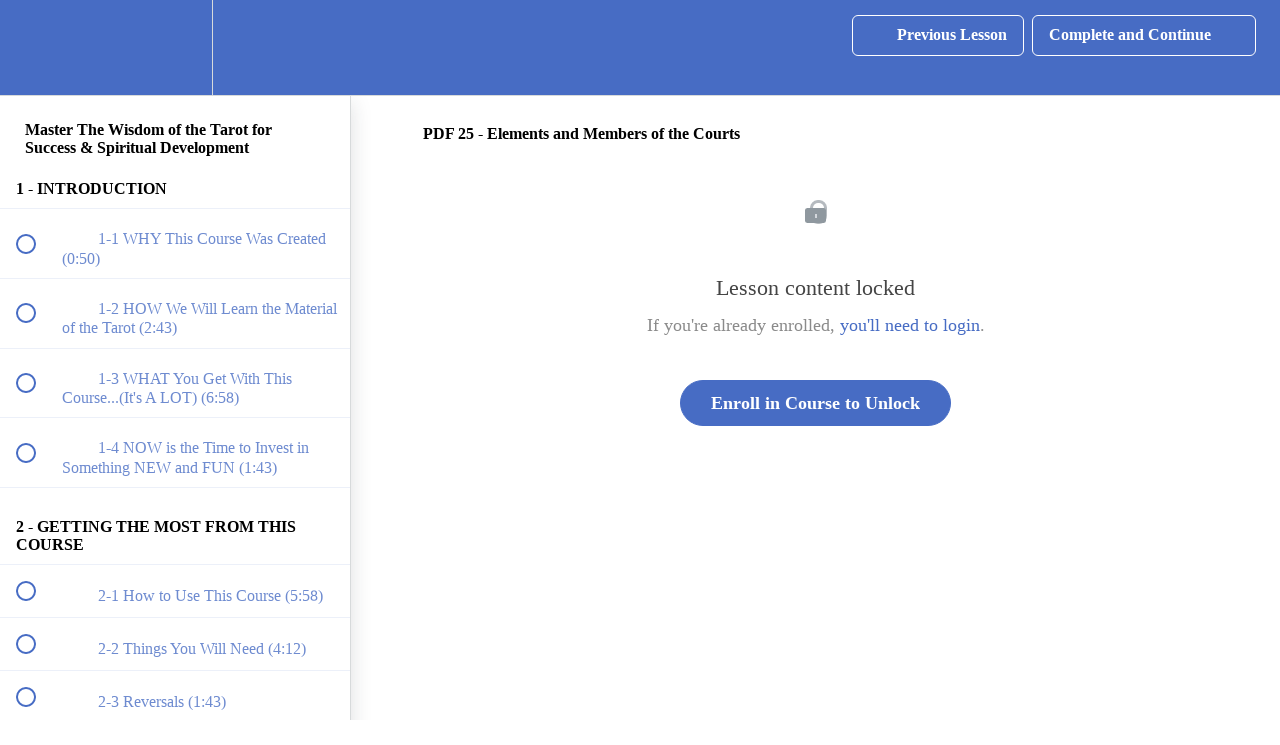

--- FILE ---
content_type: text/html; charset=utf-8
request_url: https://mindbaracademy.com/courses/master-the-tarot/lectures/34613220
body_size: 38419
content:
<!DOCTYPE html>
<html>
  <head>
    <script src="https://releases.transloadit.com/uppy/v4.18.0/uppy.min.js"></script><link rel="stylesheet" href="https://releases.transloadit.com/uppy/v4.18.0/uppy.min.css" />
    <link href='https://static-media.hotmart.com/6m3s9-J3l1qUWdS_zsjIdPDsg_s=/32x32/https://file-uploads.teachablecdn.com/f03d9ffae1c94d00acb442ab0f2ab6f1/ba0185e88ec5409ca067cf99ec1edec3' rel='icon' type='image/png'>

<link href='https://static-media.hotmart.com/hrBUGa9eGVG7HpqkPMx8IVJxS6Y=/72x72/https://file-uploads.teachablecdn.com/f03d9ffae1c94d00acb442ab0f2ab6f1/ba0185e88ec5409ca067cf99ec1edec3' rel='apple-touch-icon' type='image/png'>

<link href='https://static-media.hotmart.com/EwT60EaojwINDGstIEggVXfOU_c=/144x144/https://file-uploads.teachablecdn.com/f03d9ffae1c94d00acb442ab0f2ab6f1/ba0185e88ec5409ca067cf99ec1edec3' rel='apple-touch-icon' type='image/png'>

<link href='https://static-media.hotmart.com/D0Jlk_HbhgQbW8p2MjQNymTNREk=/320x345/https://uploads.teachablecdn.com/attachments/Mm0RHhVNQGyqgRmpINqK_Mind+Bar+5.png' rel='apple-touch-startup-image' type='image/png'>

<link href='https://static-media.hotmart.com/X0ifpDCKZHv4Ue26H91Sv4JMXBs=/640x690/https://uploads.teachablecdn.com/attachments/Mm0RHhVNQGyqgRmpINqK_Mind+Bar+5.png' rel='apple-touch-startup-image' type='image/png'>

<meta name='apple-mobile-web-app-capable' content='yes' />
<meta charset="UTF-8">
<meta name="csrf-param" content="authenticity_token" />
<meta name="csrf-token" content="STc3tKDEEERjYTCtyxev1IlvxuS13SGs6MAG-98JnE59ULoTPUhWb44THvByJr8cdfE_zBheYNS_LpcyfjkJ0Q" />
<link rel="stylesheet" href="https://fedora.teachablecdn.com/assets/bootstrap-748e653be2be27c8e709ced95eab64a05c870fcc9544b56e33dfe1a9a539317d.css" data-turbolinks-track="true" /><link href="https://teachable-themeable.learning.teachable.com/themecss/production/base.css?_=a9355fd54640&amp;brand_course_heading=%23ffffff&amp;brand_heading=%23476CC4&amp;brand_homepage_heading=%23ffffff&amp;brand_navbar_fixed_text=%23ffffff&amp;brand_navbar_text=%23ffffff&amp;brand_primary=%23476CC4&amp;brand_secondary=%23476CC4&amp;brand_text=%23476CC4&amp;font=OpenSans&amp;logged_out_homepage_background_image_overlay=0.0&amp;logged_out_homepage_background_image_url=https%3A%2F%2Fuploads.teachablecdn.com%2Fattachments%2FMm0RHhVNQGyqgRmpINqK_Mind%2BBar%2B5.png&amp;show_login=true&amp;show_signup=true" rel="stylesheet" data-turbolinks-track="true"></link>
<title>PDF 25 - Elements and Members of the Courts | The Mind Bar</title>
<link rel="canonical" href="https://mindbaracademy.com/courses/408042/lectures/34613220">
<meta property="og:image" content="https://uploads.teachablecdn.com/attachments/xnb3P4jpSdek2g9xqZuP_TS.png">
<meta property="og:title" content="PDF 25 - Elements and Members of the Courts">
<meta property="og:type" content="website">
<meta property="og:url" content="https://mindbaracademy.com/courses/408042/lectures/34613220">
<meta name="brand_video_player_color" content="#476CC4">
<meta name="site_title" content="The Mind Bar">
<style></style>
<script src='//fast.wistia.com/assets/external/E-v1.js'></script>
<script
  src='https://www.recaptcha.net/recaptcha/api.js'
  async
  defer></script>



      <meta name="asset_host" content="https://fedora.teachablecdn.com">
     <script>
  (function () {
    const origCreateElement = Document.prototype.createElement;
    Document.prototype.createElement = function () {
      const el = origCreateElement.apply(this, arguments);
      if (arguments[0].toLowerCase() === "video") {
        const observer = new MutationObserver(() => {
          if (
            el.src &&
            el.src.startsWith("data:video") &&
            el.autoplay &&
            el.style.display === "none"
          ) {
            el.removeAttribute("autoplay");
            el.autoplay = false;
            el.style.display = "none";
            observer.disconnect();
          }
        });
        observer.observe(el, {
          attributes: true,
          attributeFilter: ["src", "autoplay", "style"],
        });
      }
      return el;
    };
  })();
</script>
<script src="https://fedora.teachablecdn.com/packs/student-globals--1463f1f1bdf1bb9a431c.js"></script><script src="https://fedora.teachablecdn.com/packs/student-legacy--38db0977d3748059802d.js"></script><script src="https://fedora.teachablecdn.com/packs/student--e4ea9b8f25228072afe8.js"></script>
<meta id='iris-url' data-iris-url=https://eventable.internal.teachable.com />
<script type="text/javascript">
  window.heap=window.heap||[],heap.load=function(e,t){window.heap.appid=e,window.heap.config=t=t||{};var r=document.createElement("script");r.type="text/javascript",r.async=!0,r.src="https://cdn.heapanalytics.com/js/heap-"+e+".js";var a=document.getElementsByTagName("script")[0];a.parentNode.insertBefore(r,a);for(var n=function(e){return function(){heap.push([e].concat(Array.prototype.slice.call(arguments,0)))}},p=["addEventProperties","addUserProperties","clearEventProperties","identify","resetIdentity","removeEventProperty","setEventProperties","track","unsetEventProperty"],o=0;o<p.length;o++)heap[p[o]]=n(p[o])},heap.load("318805607");
  window.heapShouldTrackUser = true;
</script>


<script type="text/javascript">
  var _user_id = ''; // Set to the user's ID, username, or email address, or '' if not yet known.
  var _session_id = '8157daff4b773dcfd003f11e70601a10'; // Set to a unique session ID for the visitor's current browsing session.

  var _sift = window._sift = window._sift || [];
  _sift.push(['_setAccount', '2e541754ec']);
  _sift.push(['_setUserId', _user_id]);
  _sift.push(['_setSessionId', _session_id]);
  _sift.push(['_trackPageview']);

  (function() {
    function ls() {
      var e = document.createElement('script');
      e.src = 'https://cdn.sift.com/s.js';
      document.body.appendChild(e);
    }
    if (window.attachEvent) {
      window.attachEvent('onload', ls);
    } else {
      window.addEventListener('load', ls, false);
    }
  })();
</script>





<!-- Google tag (gtag.js) -->
<script async src="https://www.googletagmanager.com/gtag/js?id=G-SL8LSCXHSV"></script>
<script>
  window.dataLayer = window.dataLayer || [];
  function gtag(){dataLayer.push(arguments);}
  gtag('js', new Date());

  gtag('config', 'G-SL8LSCXHSV', {
    'user_id': '',
    'school_id': '66738',
    'school_domain': 'mindbaracademy.com'
  });
</script>



<meta http-equiv="X-UA-Compatible" content="IE=edge">
<script type="text/javascript">window.NREUM||(NREUM={});NREUM.info={"beacon":"bam.nr-data.net","errorBeacon":"bam.nr-data.net","licenseKey":"NRBR-08e3a2ada38dc55a529","applicationID":"1065060701","transactionName":"dAxdTUFZXVQEQh0JAFQXRktWRR5LCV9F","queueTime":0,"applicationTime":154,"agent":""}</script>
<script type="text/javascript">(window.NREUM||(NREUM={})).init={privacy:{cookies_enabled:true},ajax:{deny_list:["bam.nr-data.net"]},feature_flags:["soft_nav"],distributed_tracing:{enabled:true}};(window.NREUM||(NREUM={})).loader_config={agentID:"1103368432",accountID:"4102727",trustKey:"27503",xpid:"UAcHU1FRDxABVFdXBwcHUVQA",licenseKey:"NRBR-08e3a2ada38dc55a529",applicationID:"1065060701",browserID:"1103368432"};;/*! For license information please see nr-loader-spa-1.308.0.min.js.LICENSE.txt */
(()=>{var e,t,r={384:(e,t,r)=>{"use strict";r.d(t,{NT:()=>a,US:()=>u,Zm:()=>o,bQ:()=>d,dV:()=>c,pV:()=>l});var n=r(6154),i=r(1863),s=r(1910);const a={beacon:"bam.nr-data.net",errorBeacon:"bam.nr-data.net"};function o(){return n.gm.NREUM||(n.gm.NREUM={}),void 0===n.gm.newrelic&&(n.gm.newrelic=n.gm.NREUM),n.gm.NREUM}function c(){let e=o();return e.o||(e.o={ST:n.gm.setTimeout,SI:n.gm.setImmediate||n.gm.setInterval,CT:n.gm.clearTimeout,XHR:n.gm.XMLHttpRequest,REQ:n.gm.Request,EV:n.gm.Event,PR:n.gm.Promise,MO:n.gm.MutationObserver,FETCH:n.gm.fetch,WS:n.gm.WebSocket},(0,s.i)(...Object.values(e.o))),e}function d(e,t){let r=o();r.initializedAgents??={},t.initializedAt={ms:(0,i.t)(),date:new Date},r.initializedAgents[e]=t}function u(e,t){o()[e]=t}function l(){return function(){let e=o();const t=e.info||{};e.info={beacon:a.beacon,errorBeacon:a.errorBeacon,...t}}(),function(){let e=o();const t=e.init||{};e.init={...t}}(),c(),function(){let e=o();const t=e.loader_config||{};e.loader_config={...t}}(),o()}},782:(e,t,r)=>{"use strict";r.d(t,{T:()=>n});const n=r(860).K7.pageViewTiming},860:(e,t,r)=>{"use strict";r.d(t,{$J:()=>u,K7:()=>c,P3:()=>d,XX:()=>i,Yy:()=>o,df:()=>s,qY:()=>n,v4:()=>a});const n="events",i="jserrors",s="browser/blobs",a="rum",o="browser/logs",c={ajax:"ajax",genericEvents:"generic_events",jserrors:i,logging:"logging",metrics:"metrics",pageAction:"page_action",pageViewEvent:"page_view_event",pageViewTiming:"page_view_timing",sessionReplay:"session_replay",sessionTrace:"session_trace",softNav:"soft_navigations",spa:"spa"},d={[c.pageViewEvent]:1,[c.pageViewTiming]:2,[c.metrics]:3,[c.jserrors]:4,[c.spa]:5,[c.ajax]:6,[c.sessionTrace]:7,[c.softNav]:8,[c.sessionReplay]:9,[c.logging]:10,[c.genericEvents]:11},u={[c.pageViewEvent]:a,[c.pageViewTiming]:n,[c.ajax]:n,[c.spa]:n,[c.softNav]:n,[c.metrics]:i,[c.jserrors]:i,[c.sessionTrace]:s,[c.sessionReplay]:s,[c.logging]:o,[c.genericEvents]:"ins"}},944:(e,t,r)=>{"use strict";r.d(t,{R:()=>i});var n=r(3241);function i(e,t){"function"==typeof console.debug&&(console.debug("New Relic Warning: https://github.com/newrelic/newrelic-browser-agent/blob/main/docs/warning-codes.md#".concat(e),t),(0,n.W)({agentIdentifier:null,drained:null,type:"data",name:"warn",feature:"warn",data:{code:e,secondary:t}}))}},993:(e,t,r)=>{"use strict";r.d(t,{A$:()=>s,ET:()=>a,TZ:()=>o,p_:()=>i});var n=r(860);const i={ERROR:"ERROR",WARN:"WARN",INFO:"INFO",DEBUG:"DEBUG",TRACE:"TRACE"},s={OFF:0,ERROR:1,WARN:2,INFO:3,DEBUG:4,TRACE:5},a="log",o=n.K7.logging},1541:(e,t,r)=>{"use strict";r.d(t,{U:()=>i,f:()=>n});const n={MFE:"MFE",BA:"BA"};function i(e,t){if(2!==t?.harvestEndpointVersion)return{};const r=t.agentRef.runtime.appMetadata.agents[0].entityGuid;return e?{"source.id":e.id,"source.name":e.name,"source.type":e.type,"parent.id":e.parent?.id||r,"parent.type":e.parent?.type||n.BA}:{"entity.guid":r,appId:t.agentRef.info.applicationID}}},1687:(e,t,r)=>{"use strict";r.d(t,{Ak:()=>d,Ze:()=>h,x3:()=>u});var n=r(3241),i=r(7836),s=r(3606),a=r(860),o=r(2646);const c={};function d(e,t){const r={staged:!1,priority:a.P3[t]||0};l(e),c[e].get(t)||c[e].set(t,r)}function u(e,t){e&&c[e]&&(c[e].get(t)&&c[e].delete(t),p(e,t,!1),c[e].size&&f(e))}function l(e){if(!e)throw new Error("agentIdentifier required");c[e]||(c[e]=new Map)}function h(e="",t="feature",r=!1){if(l(e),!e||!c[e].get(t)||r)return p(e,t);c[e].get(t).staged=!0,f(e)}function f(e){const t=Array.from(c[e]);t.every(([e,t])=>t.staged)&&(t.sort((e,t)=>e[1].priority-t[1].priority),t.forEach(([t])=>{c[e].delete(t),p(e,t)}))}function p(e,t,r=!0){const a=e?i.ee.get(e):i.ee,c=s.i.handlers;if(!a.aborted&&a.backlog&&c){if((0,n.W)({agentIdentifier:e,type:"lifecycle",name:"drain",feature:t}),r){const e=a.backlog[t],r=c[t];if(r){for(let t=0;e&&t<e.length;++t)g(e[t],r);Object.entries(r).forEach(([e,t])=>{Object.values(t||{}).forEach(t=>{t[0]?.on&&t[0]?.context()instanceof o.y&&t[0].on(e,t[1])})})}}a.isolatedBacklog||delete c[t],a.backlog[t]=null,a.emit("drain-"+t,[])}}function g(e,t){var r=e[1];Object.values(t[r]||{}).forEach(t=>{var r=e[0];if(t[0]===r){var n=t[1],i=e[3],s=e[2];n.apply(i,s)}})}},1738:(e,t,r)=>{"use strict";r.d(t,{U:()=>f,Y:()=>h});var n=r(3241),i=r(9908),s=r(1863),a=r(944),o=r(5701),c=r(3969),d=r(8362),u=r(860),l=r(4261);function h(e,t,r,s){const h=s||r;!h||h[e]&&h[e]!==d.d.prototype[e]||(h[e]=function(){(0,i.p)(c.xV,["API/"+e+"/called"],void 0,u.K7.metrics,r.ee),(0,n.W)({agentIdentifier:r.agentIdentifier,drained:!!o.B?.[r.agentIdentifier],type:"data",name:"api",feature:l.Pl+e,data:{}});try{return t.apply(this,arguments)}catch(e){(0,a.R)(23,e)}})}function f(e,t,r,n,a){const o=e.info;null===r?delete o.jsAttributes[t]:o.jsAttributes[t]=r,(a||null===r)&&(0,i.p)(l.Pl+n,[(0,s.t)(),t,r],void 0,"session",e.ee)}},1741:(e,t,r)=>{"use strict";r.d(t,{W:()=>s});var n=r(944),i=r(4261);class s{#e(e,...t){if(this[e]!==s.prototype[e])return this[e](...t);(0,n.R)(35,e)}addPageAction(e,t){return this.#e(i.hG,e,t)}register(e){return this.#e(i.eY,e)}recordCustomEvent(e,t){return this.#e(i.fF,e,t)}setPageViewName(e,t){return this.#e(i.Fw,e,t)}setCustomAttribute(e,t,r){return this.#e(i.cD,e,t,r)}noticeError(e,t){return this.#e(i.o5,e,t)}setUserId(e,t=!1){return this.#e(i.Dl,e,t)}setApplicationVersion(e){return this.#e(i.nb,e)}setErrorHandler(e){return this.#e(i.bt,e)}addRelease(e,t){return this.#e(i.k6,e,t)}log(e,t){return this.#e(i.$9,e,t)}start(){return this.#e(i.d3)}finished(e){return this.#e(i.BL,e)}recordReplay(){return this.#e(i.CH)}pauseReplay(){return this.#e(i.Tb)}addToTrace(e){return this.#e(i.U2,e)}setCurrentRouteName(e){return this.#e(i.PA,e)}interaction(e){return this.#e(i.dT,e)}wrapLogger(e,t,r){return this.#e(i.Wb,e,t,r)}measure(e,t){return this.#e(i.V1,e,t)}consent(e){return this.#e(i.Pv,e)}}},1863:(e,t,r)=>{"use strict";function n(){return Math.floor(performance.now())}r.d(t,{t:()=>n})},1910:(e,t,r)=>{"use strict";r.d(t,{i:()=>s});var n=r(944);const i=new Map;function s(...e){return e.every(e=>{if(i.has(e))return i.get(e);const t="function"==typeof e?e.toString():"",r=t.includes("[native code]"),s=t.includes("nrWrapper");return r||s||(0,n.R)(64,e?.name||t),i.set(e,r),r})}},2555:(e,t,r)=>{"use strict";r.d(t,{D:()=>o,f:()=>a});var n=r(384),i=r(8122);const s={beacon:n.NT.beacon,errorBeacon:n.NT.errorBeacon,licenseKey:void 0,applicationID:void 0,sa:void 0,queueTime:void 0,applicationTime:void 0,ttGuid:void 0,user:void 0,account:void 0,product:void 0,extra:void 0,jsAttributes:{},userAttributes:void 0,atts:void 0,transactionName:void 0,tNamePlain:void 0};function a(e){try{return!!e.licenseKey&&!!e.errorBeacon&&!!e.applicationID}catch(e){return!1}}const o=e=>(0,i.a)(e,s)},2614:(e,t,r)=>{"use strict";r.d(t,{BB:()=>a,H3:()=>n,g:()=>d,iL:()=>c,tS:()=>o,uh:()=>i,wk:()=>s});const n="NRBA",i="SESSION",s=144e5,a=18e5,o={STARTED:"session-started",PAUSE:"session-pause",RESET:"session-reset",RESUME:"session-resume",UPDATE:"session-update"},c={SAME_TAB:"same-tab",CROSS_TAB:"cross-tab"},d={OFF:0,FULL:1,ERROR:2}},2646:(e,t,r)=>{"use strict";r.d(t,{y:()=>n});class n{constructor(e){this.contextId=e}}},2843:(e,t,r)=>{"use strict";r.d(t,{G:()=>s,u:()=>i});var n=r(3878);function i(e,t=!1,r,i){(0,n.DD)("visibilitychange",function(){if(t)return void("hidden"===document.visibilityState&&e());e(document.visibilityState)},r,i)}function s(e,t,r){(0,n.sp)("pagehide",e,t,r)}},3241:(e,t,r)=>{"use strict";r.d(t,{W:()=>s});var n=r(6154);const i="newrelic";function s(e={}){try{n.gm.dispatchEvent(new CustomEvent(i,{detail:e}))}catch(e){}}},3304:(e,t,r)=>{"use strict";r.d(t,{A:()=>s});var n=r(7836);const i=()=>{const e=new WeakSet;return(t,r)=>{if("object"==typeof r&&null!==r){if(e.has(r))return;e.add(r)}return r}};function s(e){try{return JSON.stringify(e,i())??""}catch(e){try{n.ee.emit("internal-error",[e])}catch(e){}return""}}},3333:(e,t,r)=>{"use strict";r.d(t,{$v:()=>u,TZ:()=>n,Xh:()=>c,Zp:()=>i,kd:()=>d,mq:()=>o,nf:()=>a,qN:()=>s});const n=r(860).K7.genericEvents,i=["auxclick","click","copy","keydown","paste","scrollend"],s=["focus","blur"],a=4,o=1e3,c=2e3,d=["PageAction","UserAction","BrowserPerformance"],u={RESOURCES:"experimental.resources",REGISTER:"register"}},3434:(e,t,r)=>{"use strict";r.d(t,{Jt:()=>s,YM:()=>d});var n=r(7836),i=r(5607);const s="nr@original:".concat(i.W),a=50;var o=Object.prototype.hasOwnProperty,c=!1;function d(e,t){return e||(e=n.ee),r.inPlace=function(e,t,n,i,s){n||(n="");const a="-"===n.charAt(0);for(let o=0;o<t.length;o++){const c=t[o],d=e[c];l(d)||(e[c]=r(d,a?c+n:n,i,c,s))}},r.flag=s,r;function r(t,r,n,c,d){return l(t)?t:(r||(r=""),nrWrapper[s]=t,function(e,t,r){if(Object.defineProperty&&Object.keys)try{return Object.keys(e).forEach(function(r){Object.defineProperty(t,r,{get:function(){return e[r]},set:function(t){return e[r]=t,t}})}),t}catch(e){u([e],r)}for(var n in e)o.call(e,n)&&(t[n]=e[n])}(t,nrWrapper,e),nrWrapper);function nrWrapper(){var s,o,l,h;let f;try{o=this,s=[...arguments],l="function"==typeof n?n(s,o):n||{}}catch(t){u([t,"",[s,o,c],l],e)}i(r+"start",[s,o,c],l,d);const p=performance.now();let g;try{return h=t.apply(o,s),g=performance.now(),h}catch(e){throw g=performance.now(),i(r+"err",[s,o,e],l,d),f=e,f}finally{const e=g-p,t={start:p,end:g,duration:e,isLongTask:e>=a,methodName:c,thrownError:f};t.isLongTask&&i("long-task",[t,o],l,d),i(r+"end",[s,o,h],l,d)}}}function i(r,n,i,s){if(!c||t){var a=c;c=!0;try{e.emit(r,n,i,t,s)}catch(t){u([t,r,n,i],e)}c=a}}}function u(e,t){t||(t=n.ee);try{t.emit("internal-error",e)}catch(e){}}function l(e){return!(e&&"function"==typeof e&&e.apply&&!e[s])}},3606:(e,t,r)=>{"use strict";r.d(t,{i:()=>s});var n=r(9908);s.on=a;var i=s.handlers={};function s(e,t,r,s){a(s||n.d,i,e,t,r)}function a(e,t,r,i,s){s||(s="feature"),e||(e=n.d);var a=t[s]=t[s]||{};(a[r]=a[r]||[]).push([e,i])}},3738:(e,t,r)=>{"use strict";r.d(t,{He:()=>i,Kp:()=>o,Lc:()=>d,Rz:()=>u,TZ:()=>n,bD:()=>s,d3:()=>a,jx:()=>l,sl:()=>h,uP:()=>c});const n=r(860).K7.sessionTrace,i="bstResource",s="resource",a="-start",o="-end",c="fn"+a,d="fn"+o,u="pushState",l=1e3,h=3e4},3785:(e,t,r)=>{"use strict";r.d(t,{R:()=>c,b:()=>d});var n=r(9908),i=r(1863),s=r(860),a=r(3969),o=r(993);function c(e,t,r={},c=o.p_.INFO,d=!0,u,l=(0,i.t)()){(0,n.p)(a.xV,["API/logging/".concat(c.toLowerCase(),"/called")],void 0,s.K7.metrics,e),(0,n.p)(o.ET,[l,t,r,c,d,u],void 0,s.K7.logging,e)}function d(e){return"string"==typeof e&&Object.values(o.p_).some(t=>t===e.toUpperCase().trim())}},3878:(e,t,r)=>{"use strict";function n(e,t){return{capture:e,passive:!1,signal:t}}function i(e,t,r=!1,i){window.addEventListener(e,t,n(r,i))}function s(e,t,r=!1,i){document.addEventListener(e,t,n(r,i))}r.d(t,{DD:()=>s,jT:()=>n,sp:()=>i})},3962:(e,t,r)=>{"use strict";r.d(t,{AM:()=>a,O2:()=>l,OV:()=>s,Qu:()=>h,TZ:()=>c,ih:()=>f,pP:()=>o,t1:()=>u,tC:()=>i,wD:()=>d});var n=r(860);const i=["click","keydown","submit"],s="popstate",a="api",o="initialPageLoad",c=n.K7.softNav,d=5e3,u=500,l={INITIAL_PAGE_LOAD:"",ROUTE_CHANGE:1,UNSPECIFIED:2},h={INTERACTION:1,AJAX:2,CUSTOM_END:3,CUSTOM_TRACER:4},f={IP:"in progress",PF:"pending finish",FIN:"finished",CAN:"cancelled"}},3969:(e,t,r)=>{"use strict";r.d(t,{TZ:()=>n,XG:()=>o,rs:()=>i,xV:()=>a,z_:()=>s});const n=r(860).K7.metrics,i="sm",s="cm",a="storeSupportabilityMetrics",o="storeEventMetrics"},4234:(e,t,r)=>{"use strict";r.d(t,{W:()=>s});var n=r(7836),i=r(1687);class s{constructor(e,t){this.agentIdentifier=e,this.ee=n.ee.get(e),this.featureName=t,this.blocked=!1}deregisterDrain(){(0,i.x3)(this.agentIdentifier,this.featureName)}}},4261:(e,t,r)=>{"use strict";r.d(t,{$9:()=>u,BL:()=>c,CH:()=>p,Dl:()=>R,Fw:()=>w,PA:()=>v,Pl:()=>n,Pv:()=>A,Tb:()=>h,U2:()=>a,V1:()=>E,Wb:()=>T,bt:()=>y,cD:()=>b,d3:()=>x,dT:()=>d,eY:()=>g,fF:()=>f,hG:()=>s,hw:()=>i,k6:()=>o,nb:()=>m,o5:()=>l});const n="api-",i=n+"ixn-",s="addPageAction",a="addToTrace",o="addRelease",c="finished",d="interaction",u="log",l="noticeError",h="pauseReplay",f="recordCustomEvent",p="recordReplay",g="register",m="setApplicationVersion",v="setCurrentRouteName",b="setCustomAttribute",y="setErrorHandler",w="setPageViewName",R="setUserId",x="start",T="wrapLogger",E="measure",A="consent"},5205:(e,t,r)=>{"use strict";r.d(t,{j:()=>S});var n=r(384),i=r(1741);var s=r(2555),a=r(3333);const o=e=>{if(!e||"string"!=typeof e)return!1;try{document.createDocumentFragment().querySelector(e)}catch{return!1}return!0};var c=r(2614),d=r(944),u=r(8122);const l="[data-nr-mask]",h=e=>(0,u.a)(e,(()=>{const e={feature_flags:[],experimental:{allow_registered_children:!1,resources:!1},mask_selector:"*",block_selector:"[data-nr-block]",mask_input_options:{color:!1,date:!1,"datetime-local":!1,email:!1,month:!1,number:!1,range:!1,search:!1,tel:!1,text:!1,time:!1,url:!1,week:!1,textarea:!1,select:!1,password:!0}};return{ajax:{deny_list:void 0,block_internal:!0,enabled:!0,autoStart:!0},api:{get allow_registered_children(){return e.feature_flags.includes(a.$v.REGISTER)||e.experimental.allow_registered_children},set allow_registered_children(t){e.experimental.allow_registered_children=t},duplicate_registered_data:!1},browser_consent_mode:{enabled:!1},distributed_tracing:{enabled:void 0,exclude_newrelic_header:void 0,cors_use_newrelic_header:void 0,cors_use_tracecontext_headers:void 0,allowed_origins:void 0},get feature_flags(){return e.feature_flags},set feature_flags(t){e.feature_flags=t},generic_events:{enabled:!0,autoStart:!0},harvest:{interval:30},jserrors:{enabled:!0,autoStart:!0},logging:{enabled:!0,autoStart:!0},metrics:{enabled:!0,autoStart:!0},obfuscate:void 0,page_action:{enabled:!0},page_view_event:{enabled:!0,autoStart:!0},page_view_timing:{enabled:!0,autoStart:!0},performance:{capture_marks:!1,capture_measures:!1,capture_detail:!0,resources:{get enabled(){return e.feature_flags.includes(a.$v.RESOURCES)||e.experimental.resources},set enabled(t){e.experimental.resources=t},asset_types:[],first_party_domains:[],ignore_newrelic:!0}},privacy:{cookies_enabled:!0},proxy:{assets:void 0,beacon:void 0},session:{expiresMs:c.wk,inactiveMs:c.BB},session_replay:{autoStart:!0,enabled:!1,preload:!1,sampling_rate:10,error_sampling_rate:100,collect_fonts:!1,inline_images:!1,fix_stylesheets:!0,mask_all_inputs:!0,get mask_text_selector(){return e.mask_selector},set mask_text_selector(t){o(t)?e.mask_selector="".concat(t,",").concat(l):""===t||null===t?e.mask_selector=l:(0,d.R)(5,t)},get block_class(){return"nr-block"},get ignore_class(){return"nr-ignore"},get mask_text_class(){return"nr-mask"},get block_selector(){return e.block_selector},set block_selector(t){o(t)?e.block_selector+=",".concat(t):""!==t&&(0,d.R)(6,t)},get mask_input_options(){return e.mask_input_options},set mask_input_options(t){t&&"object"==typeof t?e.mask_input_options={...t,password:!0}:(0,d.R)(7,t)}},session_trace:{enabled:!0,autoStart:!0},soft_navigations:{enabled:!0,autoStart:!0},spa:{enabled:!0,autoStart:!0},ssl:void 0,user_actions:{enabled:!0,elementAttributes:["id","className","tagName","type"]}}})());var f=r(6154),p=r(9324);let g=0;const m={buildEnv:p.F3,distMethod:p.Xs,version:p.xv,originTime:f.WN},v={consented:!1},b={appMetadata:{},get consented(){return this.session?.state?.consent||v.consented},set consented(e){v.consented=e},customTransaction:void 0,denyList:void 0,disabled:!1,harvester:void 0,isolatedBacklog:!1,isRecording:!1,loaderType:void 0,maxBytes:3e4,obfuscator:void 0,onerror:void 0,ptid:void 0,releaseIds:{},session:void 0,timeKeeper:void 0,registeredEntities:[],jsAttributesMetadata:{bytes:0},get harvestCount(){return++g}},y=e=>{const t=(0,u.a)(e,b),r=Object.keys(m).reduce((e,t)=>(e[t]={value:m[t],writable:!1,configurable:!0,enumerable:!0},e),{});return Object.defineProperties(t,r)};var w=r(5701);const R=e=>{const t=e.startsWith("http");e+="/",r.p=t?e:"https://"+e};var x=r(7836),T=r(3241);const E={accountID:void 0,trustKey:void 0,agentID:void 0,licenseKey:void 0,applicationID:void 0,xpid:void 0},A=e=>(0,u.a)(e,E),_=new Set;function S(e,t={},r,a){let{init:o,info:c,loader_config:d,runtime:u={},exposed:l=!0}=t;if(!c){const e=(0,n.pV)();o=e.init,c=e.info,d=e.loader_config}e.init=h(o||{}),e.loader_config=A(d||{}),c.jsAttributes??={},f.bv&&(c.jsAttributes.isWorker=!0),e.info=(0,s.D)(c);const p=e.init,g=[c.beacon,c.errorBeacon];_.has(e.agentIdentifier)||(p.proxy.assets&&(R(p.proxy.assets),g.push(p.proxy.assets)),p.proxy.beacon&&g.push(p.proxy.beacon),e.beacons=[...g],function(e){const t=(0,n.pV)();Object.getOwnPropertyNames(i.W.prototype).forEach(r=>{const n=i.W.prototype[r];if("function"!=typeof n||"constructor"===n)return;let s=t[r];e[r]&&!1!==e.exposed&&"micro-agent"!==e.runtime?.loaderType&&(t[r]=(...t)=>{const n=e[r](...t);return s?s(...t):n})})}(e),(0,n.US)("activatedFeatures",w.B)),u.denyList=[...p.ajax.deny_list||[],...p.ajax.block_internal?g:[]],u.ptid=e.agentIdentifier,u.loaderType=r,e.runtime=y(u),_.has(e.agentIdentifier)||(e.ee=x.ee.get(e.agentIdentifier),e.exposed=l,(0,T.W)({agentIdentifier:e.agentIdentifier,drained:!!w.B?.[e.agentIdentifier],type:"lifecycle",name:"initialize",feature:void 0,data:e.config})),_.add(e.agentIdentifier)}},5270:(e,t,r)=>{"use strict";r.d(t,{Aw:()=>a,SR:()=>s,rF:()=>o});var n=r(384),i=r(7767);function s(e){return!!(0,n.dV)().o.MO&&(0,i.V)(e)&&!0===e?.session_trace.enabled}function a(e){return!0===e?.session_replay.preload&&s(e)}function o(e,t){try{if("string"==typeof t?.type){if("password"===t.type.toLowerCase())return"*".repeat(e?.length||0);if(void 0!==t?.dataset?.nrUnmask||t?.classList?.contains("nr-unmask"))return e}}catch(e){}return"string"==typeof e?e.replace(/[\S]/g,"*"):"*".repeat(e?.length||0)}},5289:(e,t,r)=>{"use strict";r.d(t,{GG:()=>a,Qr:()=>c,sB:()=>o});var n=r(3878),i=r(6389);function s(){return"undefined"==typeof document||"complete"===document.readyState}function a(e,t){if(s())return e();const r=(0,i.J)(e),a=setInterval(()=>{s()&&(clearInterval(a),r())},500);(0,n.sp)("load",r,t)}function o(e){if(s())return e();(0,n.DD)("DOMContentLoaded",e)}function c(e){if(s())return e();(0,n.sp)("popstate",e)}},5607:(e,t,r)=>{"use strict";r.d(t,{W:()=>n});const n=(0,r(9566).bz)()},5701:(e,t,r)=>{"use strict";r.d(t,{B:()=>s,t:()=>a});var n=r(3241);const i=new Set,s={};function a(e,t){const r=t.agentIdentifier;s[r]??={},e&&"object"==typeof e&&(i.has(r)||(t.ee.emit("rumresp",[e]),s[r]=e,i.add(r),(0,n.W)({agentIdentifier:r,loaded:!0,drained:!0,type:"lifecycle",name:"load",feature:void 0,data:e})))}},6154:(e,t,r)=>{"use strict";r.d(t,{OF:()=>d,RI:()=>i,WN:()=>h,bv:()=>s,eN:()=>f,gm:()=>a,lR:()=>l,m:()=>c,mw:()=>o,sb:()=>u});var n=r(1863);const i="undefined"!=typeof window&&!!window.document,s="undefined"!=typeof WorkerGlobalScope&&("undefined"!=typeof self&&self instanceof WorkerGlobalScope&&self.navigator instanceof WorkerNavigator||"undefined"!=typeof globalThis&&globalThis instanceof WorkerGlobalScope&&globalThis.navigator instanceof WorkerNavigator),a=i?window:"undefined"!=typeof WorkerGlobalScope&&("undefined"!=typeof self&&self instanceof WorkerGlobalScope&&self||"undefined"!=typeof globalThis&&globalThis instanceof WorkerGlobalScope&&globalThis),o=Boolean("hidden"===a?.document?.visibilityState),c=""+a?.location,d=/iPad|iPhone|iPod/.test(a.navigator?.userAgent),u=d&&"undefined"==typeof SharedWorker,l=(()=>{const e=a.navigator?.userAgent?.match(/Firefox[/\s](\d+\.\d+)/);return Array.isArray(e)&&e.length>=2?+e[1]:0})(),h=Date.now()-(0,n.t)(),f=()=>"undefined"!=typeof PerformanceNavigationTiming&&a?.performance?.getEntriesByType("navigation")?.[0]?.responseStart},6344:(e,t,r)=>{"use strict";r.d(t,{BB:()=>u,Qb:()=>l,TZ:()=>i,Ug:()=>a,Vh:()=>s,_s:()=>o,bc:()=>d,yP:()=>c});var n=r(2614);const i=r(860).K7.sessionReplay,s="errorDuringReplay",a=.12,o={DomContentLoaded:0,Load:1,FullSnapshot:2,IncrementalSnapshot:3,Meta:4,Custom:5},c={[n.g.ERROR]:15e3,[n.g.FULL]:3e5,[n.g.OFF]:0},d={RESET:{message:"Session was reset",sm:"Reset"},IMPORT:{message:"Recorder failed to import",sm:"Import"},TOO_MANY:{message:"429: Too Many Requests",sm:"Too-Many"},TOO_BIG:{message:"Payload was too large",sm:"Too-Big"},CROSS_TAB:{message:"Session Entity was set to OFF on another tab",sm:"Cross-Tab"},ENTITLEMENTS:{message:"Session Replay is not allowed and will not be started",sm:"Entitlement"}},u=5e3,l={API:"api",RESUME:"resume",SWITCH_TO_FULL:"switchToFull",INITIALIZE:"initialize",PRELOAD:"preload"}},6389:(e,t,r)=>{"use strict";function n(e,t=500,r={}){const n=r?.leading||!1;let i;return(...r)=>{n&&void 0===i&&(e.apply(this,r),i=setTimeout(()=>{i=clearTimeout(i)},t)),n||(clearTimeout(i),i=setTimeout(()=>{e.apply(this,r)},t))}}function i(e){let t=!1;return(...r)=>{t||(t=!0,e.apply(this,r))}}r.d(t,{J:()=>i,s:()=>n})},6630:(e,t,r)=>{"use strict";r.d(t,{T:()=>n});const n=r(860).K7.pageViewEvent},6774:(e,t,r)=>{"use strict";r.d(t,{T:()=>n});const n=r(860).K7.jserrors},7295:(e,t,r)=>{"use strict";r.d(t,{Xv:()=>a,gX:()=>i,iW:()=>s});var n=[];function i(e){if(!e||s(e))return!1;if(0===n.length)return!0;if("*"===n[0].hostname)return!1;for(var t=0;t<n.length;t++){var r=n[t];if(r.hostname.test(e.hostname)&&r.pathname.test(e.pathname))return!1}return!0}function s(e){return void 0===e.hostname}function a(e){if(n=[],e&&e.length)for(var t=0;t<e.length;t++){let r=e[t];if(!r)continue;if("*"===r)return void(n=[{hostname:"*"}]);0===r.indexOf("http://")?r=r.substring(7):0===r.indexOf("https://")&&(r=r.substring(8));const i=r.indexOf("/");let s,a;i>0?(s=r.substring(0,i),a=r.substring(i)):(s=r,a="*");let[c]=s.split(":");n.push({hostname:o(c),pathname:o(a,!0)})}}function o(e,t=!1){const r=e.replace(/[.+?^${}()|[\]\\]/g,e=>"\\"+e).replace(/\*/g,".*?");return new RegExp((t?"^":"")+r+"$")}},7485:(e,t,r)=>{"use strict";r.d(t,{D:()=>i});var n=r(6154);function i(e){if(0===(e||"").indexOf("data:"))return{protocol:"data"};try{const t=new URL(e,location.href),r={port:t.port,hostname:t.hostname,pathname:t.pathname,search:t.search,protocol:t.protocol.slice(0,t.protocol.indexOf(":")),sameOrigin:t.protocol===n.gm?.location?.protocol&&t.host===n.gm?.location?.host};return r.port&&""!==r.port||("http:"===t.protocol&&(r.port="80"),"https:"===t.protocol&&(r.port="443")),r.pathname&&""!==r.pathname?r.pathname.startsWith("/")||(r.pathname="/".concat(r.pathname)):r.pathname="/",r}catch(e){return{}}}},7699:(e,t,r)=>{"use strict";r.d(t,{It:()=>s,KC:()=>o,No:()=>i,qh:()=>a});var n=r(860);const i=16e3,s=1e6,a="SESSION_ERROR",o={[n.K7.logging]:!0,[n.K7.genericEvents]:!1,[n.K7.jserrors]:!1,[n.K7.ajax]:!1}},7767:(e,t,r)=>{"use strict";r.d(t,{V:()=>i});var n=r(6154);const i=e=>n.RI&&!0===e?.privacy.cookies_enabled},7836:(e,t,r)=>{"use strict";r.d(t,{P:()=>o,ee:()=>c});var n=r(384),i=r(8990),s=r(2646),a=r(5607);const o="nr@context:".concat(a.W),c=function e(t,r){var n={},a={},u={},l=!1;try{l=16===r.length&&d.initializedAgents?.[r]?.runtime.isolatedBacklog}catch(e){}var h={on:p,addEventListener:p,removeEventListener:function(e,t){var r=n[e];if(!r)return;for(var i=0;i<r.length;i++)r[i]===t&&r.splice(i,1)},emit:function(e,r,n,i,s){!1!==s&&(s=!0);if(c.aborted&&!i)return;t&&s&&t.emit(e,r,n);var o=f(n);g(e).forEach(e=>{e.apply(o,r)});var d=v()[a[e]];d&&d.push([h,e,r,o]);return o},get:m,listeners:g,context:f,buffer:function(e,t){const r=v();if(t=t||"feature",h.aborted)return;Object.entries(e||{}).forEach(([e,n])=>{a[n]=t,t in r||(r[t]=[])})},abort:function(){h._aborted=!0,Object.keys(h.backlog).forEach(e=>{delete h.backlog[e]})},isBuffering:function(e){return!!v()[a[e]]},debugId:r,backlog:l?{}:t&&"object"==typeof t.backlog?t.backlog:{},isolatedBacklog:l};return Object.defineProperty(h,"aborted",{get:()=>{let e=h._aborted||!1;return e||(t&&(e=t.aborted),e)}}),h;function f(e){return e&&e instanceof s.y?e:e?(0,i.I)(e,o,()=>new s.y(o)):new s.y(o)}function p(e,t){n[e]=g(e).concat(t)}function g(e){return n[e]||[]}function m(t){return u[t]=u[t]||e(h,t)}function v(){return h.backlog}}(void 0,"globalEE"),d=(0,n.Zm)();d.ee||(d.ee=c)},8122:(e,t,r)=>{"use strict";r.d(t,{a:()=>i});var n=r(944);function i(e,t){try{if(!e||"object"!=typeof e)return(0,n.R)(3);if(!t||"object"!=typeof t)return(0,n.R)(4);const r=Object.create(Object.getPrototypeOf(t),Object.getOwnPropertyDescriptors(t)),s=0===Object.keys(r).length?e:r;for(let a in s)if(void 0!==e[a])try{if(null===e[a]){r[a]=null;continue}Array.isArray(e[a])&&Array.isArray(t[a])?r[a]=Array.from(new Set([...e[a],...t[a]])):"object"==typeof e[a]&&"object"==typeof t[a]?r[a]=i(e[a],t[a]):r[a]=e[a]}catch(e){r[a]||(0,n.R)(1,e)}return r}catch(e){(0,n.R)(2,e)}}},8139:(e,t,r)=>{"use strict";r.d(t,{u:()=>h});var n=r(7836),i=r(3434),s=r(8990),a=r(6154);const o={},c=a.gm.XMLHttpRequest,d="addEventListener",u="removeEventListener",l="nr@wrapped:".concat(n.P);function h(e){var t=function(e){return(e||n.ee).get("events")}(e);if(o[t.debugId]++)return t;o[t.debugId]=1;var r=(0,i.YM)(t,!0);function h(e){r.inPlace(e,[d,u],"-",p)}function p(e,t){return e[1]}return"getPrototypeOf"in Object&&(a.RI&&f(document,h),c&&f(c.prototype,h),f(a.gm,h)),t.on(d+"-start",function(e,t){var n=e[1];if(null!==n&&("function"==typeof n||"object"==typeof n)&&"newrelic"!==e[0]){var i=(0,s.I)(n,l,function(){var e={object:function(){if("function"!=typeof n.handleEvent)return;return n.handleEvent.apply(n,arguments)},function:n}[typeof n];return e?r(e,"fn-",null,e.name||"anonymous"):n});this.wrapped=e[1]=i}}),t.on(u+"-start",function(e){e[1]=this.wrapped||e[1]}),t}function f(e,t,...r){let n=e;for(;"object"==typeof n&&!Object.prototype.hasOwnProperty.call(n,d);)n=Object.getPrototypeOf(n);n&&t(n,...r)}},8362:(e,t,r)=>{"use strict";r.d(t,{d:()=>s});var n=r(9566),i=r(1741);class s extends i.W{agentIdentifier=(0,n.LA)(16)}},8374:(e,t,r)=>{r.nc=(()=>{try{return document?.currentScript?.nonce}catch(e){}return""})()},8990:(e,t,r)=>{"use strict";r.d(t,{I:()=>i});var n=Object.prototype.hasOwnProperty;function i(e,t,r){if(n.call(e,t))return e[t];var i=r();if(Object.defineProperty&&Object.keys)try{return Object.defineProperty(e,t,{value:i,writable:!0,enumerable:!1}),i}catch(e){}return e[t]=i,i}},9119:(e,t,r)=>{"use strict";r.d(t,{L:()=>s});var n=/([^?#]*)[^#]*(#[^?]*|$).*/,i=/([^?#]*)().*/;function s(e,t){return e?e.replace(t?n:i,"$1$2"):e}},9300:(e,t,r)=>{"use strict";r.d(t,{T:()=>n});const n=r(860).K7.ajax},9324:(e,t,r)=>{"use strict";r.d(t,{AJ:()=>a,F3:()=>i,Xs:()=>s,Yq:()=>o,xv:()=>n});const n="1.308.0",i="PROD",s="CDN",a="@newrelic/rrweb",o="1.0.1"},9566:(e,t,r)=>{"use strict";r.d(t,{LA:()=>o,ZF:()=>c,bz:()=>a,el:()=>d});var n=r(6154);const i="xxxxxxxx-xxxx-4xxx-yxxx-xxxxxxxxxxxx";function s(e,t){return e?15&e[t]:16*Math.random()|0}function a(){const e=n.gm?.crypto||n.gm?.msCrypto;let t,r=0;return e&&e.getRandomValues&&(t=e.getRandomValues(new Uint8Array(30))),i.split("").map(e=>"x"===e?s(t,r++).toString(16):"y"===e?(3&s()|8).toString(16):e).join("")}function o(e){const t=n.gm?.crypto||n.gm?.msCrypto;let r,i=0;t&&t.getRandomValues&&(r=t.getRandomValues(new Uint8Array(e)));const a=[];for(var o=0;o<e;o++)a.push(s(r,i++).toString(16));return a.join("")}function c(){return o(16)}function d(){return o(32)}},9908:(e,t,r)=>{"use strict";r.d(t,{d:()=>n,p:()=>i});var n=r(7836).ee.get("handle");function i(e,t,r,i,s){s?(s.buffer([e],i),s.emit(e,t,r)):(n.buffer([e],i),n.emit(e,t,r))}}},n={};function i(e){var t=n[e];if(void 0!==t)return t.exports;var s=n[e]={exports:{}};return r[e](s,s.exports,i),s.exports}i.m=r,i.d=(e,t)=>{for(var r in t)i.o(t,r)&&!i.o(e,r)&&Object.defineProperty(e,r,{enumerable:!0,get:t[r]})},i.f={},i.e=e=>Promise.all(Object.keys(i.f).reduce((t,r)=>(i.f[r](e,t),t),[])),i.u=e=>({212:"nr-spa-compressor",249:"nr-spa-recorder",478:"nr-spa"}[e]+"-1.308.0.min.js"),i.o=(e,t)=>Object.prototype.hasOwnProperty.call(e,t),e={},t="NRBA-1.308.0.PROD:",i.l=(r,n,s,a)=>{if(e[r])e[r].push(n);else{var o,c;if(void 0!==s)for(var d=document.getElementsByTagName("script"),u=0;u<d.length;u++){var l=d[u];if(l.getAttribute("src")==r||l.getAttribute("data-webpack")==t+s){o=l;break}}if(!o){c=!0;var h={478:"sha512-RSfSVnmHk59T/uIPbdSE0LPeqcEdF4/+XhfJdBuccH5rYMOEZDhFdtnh6X6nJk7hGpzHd9Ujhsy7lZEz/ORYCQ==",249:"sha512-ehJXhmntm85NSqW4MkhfQqmeKFulra3klDyY0OPDUE+sQ3GokHlPh1pmAzuNy//3j4ac6lzIbmXLvGQBMYmrkg==",212:"sha512-B9h4CR46ndKRgMBcK+j67uSR2RCnJfGefU+A7FrgR/k42ovXy5x/MAVFiSvFxuVeEk/pNLgvYGMp1cBSK/G6Fg=="};(o=document.createElement("script")).charset="utf-8",i.nc&&o.setAttribute("nonce",i.nc),o.setAttribute("data-webpack",t+s),o.src=r,0!==o.src.indexOf(window.location.origin+"/")&&(o.crossOrigin="anonymous"),h[a]&&(o.integrity=h[a])}e[r]=[n];var f=(t,n)=>{o.onerror=o.onload=null,clearTimeout(p);var i=e[r];if(delete e[r],o.parentNode&&o.parentNode.removeChild(o),i&&i.forEach(e=>e(n)),t)return t(n)},p=setTimeout(f.bind(null,void 0,{type:"timeout",target:o}),12e4);o.onerror=f.bind(null,o.onerror),o.onload=f.bind(null,o.onload),c&&document.head.appendChild(o)}},i.r=e=>{"undefined"!=typeof Symbol&&Symbol.toStringTag&&Object.defineProperty(e,Symbol.toStringTag,{value:"Module"}),Object.defineProperty(e,"__esModule",{value:!0})},i.p="https://js-agent.newrelic.com/",(()=>{var e={38:0,788:0};i.f.j=(t,r)=>{var n=i.o(e,t)?e[t]:void 0;if(0!==n)if(n)r.push(n[2]);else{var s=new Promise((r,i)=>n=e[t]=[r,i]);r.push(n[2]=s);var a=i.p+i.u(t),o=new Error;i.l(a,r=>{if(i.o(e,t)&&(0!==(n=e[t])&&(e[t]=void 0),n)){var s=r&&("load"===r.type?"missing":r.type),a=r&&r.target&&r.target.src;o.message="Loading chunk "+t+" failed: ("+s+": "+a+")",o.name="ChunkLoadError",o.type=s,o.request=a,n[1](o)}},"chunk-"+t,t)}};var t=(t,r)=>{var n,s,[a,o,c]=r,d=0;if(a.some(t=>0!==e[t])){for(n in o)i.o(o,n)&&(i.m[n]=o[n]);if(c)c(i)}for(t&&t(r);d<a.length;d++)s=a[d],i.o(e,s)&&e[s]&&e[s][0](),e[s]=0},r=self["webpackChunk:NRBA-1.308.0.PROD"]=self["webpackChunk:NRBA-1.308.0.PROD"]||[];r.forEach(t.bind(null,0)),r.push=t.bind(null,r.push.bind(r))})(),(()=>{"use strict";i(8374);var e=i(8362),t=i(860);const r=Object.values(t.K7);var n=i(5205);var s=i(9908),a=i(1863),o=i(4261),c=i(1738);var d=i(1687),u=i(4234),l=i(5289),h=i(6154),f=i(944),p=i(5270),g=i(7767),m=i(6389),v=i(7699);class b extends u.W{constructor(e,t){super(e.agentIdentifier,t),this.agentRef=e,this.abortHandler=void 0,this.featAggregate=void 0,this.loadedSuccessfully=void 0,this.onAggregateImported=new Promise(e=>{this.loadedSuccessfully=e}),this.deferred=Promise.resolve(),!1===e.init[this.featureName].autoStart?this.deferred=new Promise((t,r)=>{this.ee.on("manual-start-all",(0,m.J)(()=>{(0,d.Ak)(e.agentIdentifier,this.featureName),t()}))}):(0,d.Ak)(e.agentIdentifier,t)}importAggregator(e,t,r={}){if(this.featAggregate)return;const n=async()=>{let n;await this.deferred;try{if((0,g.V)(e.init)){const{setupAgentSession:t}=await i.e(478).then(i.bind(i,8766));n=t(e)}}catch(e){(0,f.R)(20,e),this.ee.emit("internal-error",[e]),(0,s.p)(v.qh,[e],void 0,this.featureName,this.ee)}try{if(!this.#t(this.featureName,n,e.init))return(0,d.Ze)(this.agentIdentifier,this.featureName),void this.loadedSuccessfully(!1);const{Aggregate:i}=await t();this.featAggregate=new i(e,r),e.runtime.harvester.initializedAggregates.push(this.featAggregate),this.loadedSuccessfully(!0)}catch(e){(0,f.R)(34,e),this.abortHandler?.(),(0,d.Ze)(this.agentIdentifier,this.featureName,!0),this.loadedSuccessfully(!1),this.ee&&this.ee.abort()}};h.RI?(0,l.GG)(()=>n(),!0):n()}#t(e,r,n){if(this.blocked)return!1;switch(e){case t.K7.sessionReplay:return(0,p.SR)(n)&&!!r;case t.K7.sessionTrace:return!!r;default:return!0}}}var y=i(6630),w=i(2614),R=i(3241);class x extends b{static featureName=y.T;constructor(e){var t;super(e,y.T),this.setupInspectionEvents(e.agentIdentifier),t=e,(0,c.Y)(o.Fw,function(e,r){"string"==typeof e&&("/"!==e.charAt(0)&&(e="/"+e),t.runtime.customTransaction=(r||"http://custom.transaction")+e,(0,s.p)(o.Pl+o.Fw,[(0,a.t)()],void 0,void 0,t.ee))},t),this.importAggregator(e,()=>i.e(478).then(i.bind(i,2467)))}setupInspectionEvents(e){const t=(t,r)=>{t&&(0,R.W)({agentIdentifier:e,timeStamp:t.timeStamp,loaded:"complete"===t.target.readyState,type:"window",name:r,data:t.target.location+""})};(0,l.sB)(e=>{t(e,"DOMContentLoaded")}),(0,l.GG)(e=>{t(e,"load")}),(0,l.Qr)(e=>{t(e,"navigate")}),this.ee.on(w.tS.UPDATE,(t,r)=>{(0,R.W)({agentIdentifier:e,type:"lifecycle",name:"session",data:r})})}}var T=i(384);class E extends e.d{constructor(e){var t;(super(),h.gm)?(this.features={},(0,T.bQ)(this.agentIdentifier,this),this.desiredFeatures=new Set(e.features||[]),this.desiredFeatures.add(x),(0,n.j)(this,e,e.loaderType||"agent"),t=this,(0,c.Y)(o.cD,function(e,r,n=!1){if("string"==typeof e){if(["string","number","boolean"].includes(typeof r)||null===r)return(0,c.U)(t,e,r,o.cD,n);(0,f.R)(40,typeof r)}else(0,f.R)(39,typeof e)},t),function(e){(0,c.Y)(o.Dl,function(t,r=!1){if("string"!=typeof t&&null!==t)return void(0,f.R)(41,typeof t);const n=e.info.jsAttributes["enduser.id"];r&&null!=n&&n!==t?(0,s.p)(o.Pl+"setUserIdAndResetSession",[t],void 0,"session",e.ee):(0,c.U)(e,"enduser.id",t,o.Dl,!0)},e)}(this),function(e){(0,c.Y)(o.nb,function(t){if("string"==typeof t||null===t)return(0,c.U)(e,"application.version",t,o.nb,!1);(0,f.R)(42,typeof t)},e)}(this),function(e){(0,c.Y)(o.d3,function(){e.ee.emit("manual-start-all")},e)}(this),function(e){(0,c.Y)(o.Pv,function(t=!0){if("boolean"==typeof t){if((0,s.p)(o.Pl+o.Pv,[t],void 0,"session",e.ee),e.runtime.consented=t,t){const t=e.features.page_view_event;t.onAggregateImported.then(e=>{const r=t.featAggregate;e&&!r.sentRum&&r.sendRum()})}}else(0,f.R)(65,typeof t)},e)}(this),this.run()):(0,f.R)(21)}get config(){return{info:this.info,init:this.init,loader_config:this.loader_config,runtime:this.runtime}}get api(){return this}run(){try{const e=function(e){const t={};return r.forEach(r=>{t[r]=!!e[r]?.enabled}),t}(this.init),n=[...this.desiredFeatures];n.sort((e,r)=>t.P3[e.featureName]-t.P3[r.featureName]),n.forEach(r=>{if(!e[r.featureName]&&r.featureName!==t.K7.pageViewEvent)return;if(r.featureName===t.K7.spa)return void(0,f.R)(67);const n=function(e){switch(e){case t.K7.ajax:return[t.K7.jserrors];case t.K7.sessionTrace:return[t.K7.ajax,t.K7.pageViewEvent];case t.K7.sessionReplay:return[t.K7.sessionTrace];case t.K7.pageViewTiming:return[t.K7.pageViewEvent];default:return[]}}(r.featureName).filter(e=>!(e in this.features));n.length>0&&(0,f.R)(36,{targetFeature:r.featureName,missingDependencies:n}),this.features[r.featureName]=new r(this)})}catch(e){(0,f.R)(22,e);for(const e in this.features)this.features[e].abortHandler?.();const t=(0,T.Zm)();delete t.initializedAgents[this.agentIdentifier]?.features,delete this.sharedAggregator;return t.ee.get(this.agentIdentifier).abort(),!1}}}var A=i(2843),_=i(782);class S extends b{static featureName=_.T;constructor(e){super(e,_.T),h.RI&&((0,A.u)(()=>(0,s.p)("docHidden",[(0,a.t)()],void 0,_.T,this.ee),!0),(0,A.G)(()=>(0,s.p)("winPagehide",[(0,a.t)()],void 0,_.T,this.ee)),this.importAggregator(e,()=>i.e(478).then(i.bind(i,9917))))}}var O=i(3969);class I extends b{static featureName=O.TZ;constructor(e){super(e,O.TZ),h.RI&&document.addEventListener("securitypolicyviolation",e=>{(0,s.p)(O.xV,["Generic/CSPViolation/Detected"],void 0,this.featureName,this.ee)}),this.importAggregator(e,()=>i.e(478).then(i.bind(i,6555)))}}var N=i(6774),P=i(3878),k=i(3304);class D{constructor(e,t,r,n,i){this.name="UncaughtError",this.message="string"==typeof e?e:(0,k.A)(e),this.sourceURL=t,this.line=r,this.column=n,this.__newrelic=i}}function C(e){return M(e)?e:new D(void 0!==e?.message?e.message:e,e?.filename||e?.sourceURL,e?.lineno||e?.line,e?.colno||e?.col,e?.__newrelic,e?.cause)}function j(e){const t="Unhandled Promise Rejection: ";if(!e?.reason)return;if(M(e.reason)){try{e.reason.message.startsWith(t)||(e.reason.message=t+e.reason.message)}catch(e){}return C(e.reason)}const r=C(e.reason);return(r.message||"").startsWith(t)||(r.message=t+r.message),r}function L(e){if(e.error instanceof SyntaxError&&!/:\d+$/.test(e.error.stack?.trim())){const t=new D(e.message,e.filename,e.lineno,e.colno,e.error.__newrelic,e.cause);return t.name=SyntaxError.name,t}return M(e.error)?e.error:C(e)}function M(e){return e instanceof Error&&!!e.stack}function H(e,r,n,i,o=(0,a.t)()){"string"==typeof e&&(e=new Error(e)),(0,s.p)("err",[e,o,!1,r,n.runtime.isRecording,void 0,i],void 0,t.K7.jserrors,n.ee),(0,s.p)("uaErr",[],void 0,t.K7.genericEvents,n.ee)}var B=i(1541),K=i(993),W=i(3785);function U(e,{customAttributes:t={},level:r=K.p_.INFO}={},n,i,s=(0,a.t)()){(0,W.R)(n.ee,e,t,r,!1,i,s)}function F(e,r,n,i,c=(0,a.t)()){(0,s.p)(o.Pl+o.hG,[c,e,r,i],void 0,t.K7.genericEvents,n.ee)}function V(e,r,n,i,c=(0,a.t)()){const{start:d,end:u,customAttributes:l}=r||{},h={customAttributes:l||{}};if("object"!=typeof h.customAttributes||"string"!=typeof e||0===e.length)return void(0,f.R)(57);const p=(e,t)=>null==e?t:"number"==typeof e?e:e instanceof PerformanceMark?e.startTime:Number.NaN;if(h.start=p(d,0),h.end=p(u,c),Number.isNaN(h.start)||Number.isNaN(h.end))(0,f.R)(57);else{if(h.duration=h.end-h.start,!(h.duration<0))return(0,s.p)(o.Pl+o.V1,[h,e,i],void 0,t.K7.genericEvents,n.ee),h;(0,f.R)(58)}}function G(e,r={},n,i,c=(0,a.t)()){(0,s.p)(o.Pl+o.fF,[c,e,r,i],void 0,t.K7.genericEvents,n.ee)}function z(e){(0,c.Y)(o.eY,function(t){return Y(e,t)},e)}function Y(e,r,n){(0,f.R)(54,"newrelic.register"),r||={},r.type=B.f.MFE,r.licenseKey||=e.info.licenseKey,r.blocked=!1,r.parent=n||{},Array.isArray(r.tags)||(r.tags=[]);const i={};r.tags.forEach(e=>{"name"!==e&&"id"!==e&&(i["source.".concat(e)]=!0)}),r.isolated??=!0;let o=()=>{};const c=e.runtime.registeredEntities;if(!r.isolated){const e=c.find(({metadata:{target:{id:e}}})=>e===r.id&&!r.isolated);if(e)return e}const d=e=>{r.blocked=!0,o=e};function u(e){return"string"==typeof e&&!!e.trim()&&e.trim().length<501||"number"==typeof e}e.init.api.allow_registered_children||d((0,m.J)(()=>(0,f.R)(55))),u(r.id)&&u(r.name)||d((0,m.J)(()=>(0,f.R)(48,r)));const l={addPageAction:(t,n={})=>g(F,[t,{...i,...n},e],r),deregister:()=>{d((0,m.J)(()=>(0,f.R)(68)))},log:(t,n={})=>g(U,[t,{...n,customAttributes:{...i,...n.customAttributes||{}}},e],r),measure:(t,n={})=>g(V,[t,{...n,customAttributes:{...i,...n.customAttributes||{}}},e],r),noticeError:(t,n={})=>g(H,[t,{...i,...n},e],r),register:(t={})=>g(Y,[e,t],l.metadata.target),recordCustomEvent:(t,n={})=>g(G,[t,{...i,...n},e],r),setApplicationVersion:e=>p("application.version",e),setCustomAttribute:(e,t)=>p(e,t),setUserId:e=>p("enduser.id",e),metadata:{customAttributes:i,target:r}},h=()=>(r.blocked&&o(),r.blocked);h()||c.push(l);const p=(e,t)=>{h()||(i[e]=t)},g=(r,n,i)=>{if(h())return;const o=(0,a.t)();(0,s.p)(O.xV,["API/register/".concat(r.name,"/called")],void 0,t.K7.metrics,e.ee);try{if(e.init.api.duplicate_registered_data&&"register"!==r.name){let e=n;if(n[1]instanceof Object){const t={"child.id":i.id,"child.type":i.type};e="customAttributes"in n[1]?[n[0],{...n[1],customAttributes:{...n[1].customAttributes,...t}},...n.slice(2)]:[n[0],{...n[1],...t},...n.slice(2)]}r(...e,void 0,o)}return r(...n,i,o)}catch(e){(0,f.R)(50,e)}};return l}class Z extends b{static featureName=N.T;constructor(e){var t;super(e,N.T),t=e,(0,c.Y)(o.o5,(e,r)=>H(e,r,t),t),function(e){(0,c.Y)(o.bt,function(t){e.runtime.onerror=t},e)}(e),function(e){let t=0;(0,c.Y)(o.k6,function(e,r){++t>10||(this.runtime.releaseIds[e.slice(-200)]=(""+r).slice(-200))},e)}(e),z(e);try{this.removeOnAbort=new AbortController}catch(e){}this.ee.on("internal-error",(t,r)=>{this.abortHandler&&(0,s.p)("ierr",[C(t),(0,a.t)(),!0,{},e.runtime.isRecording,r],void 0,this.featureName,this.ee)}),h.gm.addEventListener("unhandledrejection",t=>{this.abortHandler&&(0,s.p)("err",[j(t),(0,a.t)(),!1,{unhandledPromiseRejection:1},e.runtime.isRecording],void 0,this.featureName,this.ee)},(0,P.jT)(!1,this.removeOnAbort?.signal)),h.gm.addEventListener("error",t=>{this.abortHandler&&(0,s.p)("err",[L(t),(0,a.t)(),!1,{},e.runtime.isRecording],void 0,this.featureName,this.ee)},(0,P.jT)(!1,this.removeOnAbort?.signal)),this.abortHandler=this.#r,this.importAggregator(e,()=>i.e(478).then(i.bind(i,2176)))}#r(){this.removeOnAbort?.abort(),this.abortHandler=void 0}}var q=i(8990);let X=1;function J(e){const t=typeof e;return!e||"object"!==t&&"function"!==t?-1:e===h.gm?0:(0,q.I)(e,"nr@id",function(){return X++})}function Q(e){if("string"==typeof e&&e.length)return e.length;if("object"==typeof e){if("undefined"!=typeof ArrayBuffer&&e instanceof ArrayBuffer&&e.byteLength)return e.byteLength;if("undefined"!=typeof Blob&&e instanceof Blob&&e.size)return e.size;if(!("undefined"!=typeof FormData&&e instanceof FormData))try{return(0,k.A)(e).length}catch(e){return}}}var ee=i(8139),te=i(7836),re=i(3434);const ne={},ie=["open","send"];function se(e){var t=e||te.ee;const r=function(e){return(e||te.ee).get("xhr")}(t);if(void 0===h.gm.XMLHttpRequest)return r;if(ne[r.debugId]++)return r;ne[r.debugId]=1,(0,ee.u)(t);var n=(0,re.YM)(r),i=h.gm.XMLHttpRequest,s=h.gm.MutationObserver,a=h.gm.Promise,o=h.gm.setInterval,c="readystatechange",d=["onload","onerror","onabort","onloadstart","onloadend","onprogress","ontimeout"],u=[],l=h.gm.XMLHttpRequest=function(e){const t=new i(e),s=r.context(t);try{r.emit("new-xhr",[t],s),t.addEventListener(c,(a=s,function(){var e=this;e.readyState>3&&!a.resolved&&(a.resolved=!0,r.emit("xhr-resolved",[],e)),n.inPlace(e,d,"fn-",y)}),(0,P.jT)(!1))}catch(e){(0,f.R)(15,e);try{r.emit("internal-error",[e])}catch(e){}}var a;return t};function p(e,t){n.inPlace(t,["onreadystatechange"],"fn-",y)}if(function(e,t){for(var r in e)t[r]=e[r]}(i,l),l.prototype=i.prototype,n.inPlace(l.prototype,ie,"-xhr-",y),r.on("send-xhr-start",function(e,t){p(e,t),function(e){u.push(e),s&&(g?g.then(b):o?o(b):(m=-m,v.data=m))}(t)}),r.on("open-xhr-start",p),s){var g=a&&a.resolve();if(!o&&!a){var m=1,v=document.createTextNode(m);new s(b).observe(v,{characterData:!0})}}else t.on("fn-end",function(e){e[0]&&e[0].type===c||b()});function b(){for(var e=0;e<u.length;e++)p(0,u[e]);u.length&&(u=[])}function y(e,t){return t}return r}var ae="fetch-",oe=ae+"body-",ce=["arrayBuffer","blob","json","text","formData"],de=h.gm.Request,ue=h.gm.Response,le="prototype";const he={};function fe(e){const t=function(e){return(e||te.ee).get("fetch")}(e);if(!(de&&ue&&h.gm.fetch))return t;if(he[t.debugId]++)return t;function r(e,r,n){var i=e[r];"function"==typeof i&&(e[r]=function(){var e,r=[...arguments],s={};t.emit(n+"before-start",[r],s),s[te.P]&&s[te.P].dt&&(e=s[te.P].dt);var a=i.apply(this,r);return t.emit(n+"start",[r,e],a),a.then(function(e){return t.emit(n+"end",[null,e],a),e},function(e){throw t.emit(n+"end",[e],a),e})})}return he[t.debugId]=1,ce.forEach(e=>{r(de[le],e,oe),r(ue[le],e,oe)}),r(h.gm,"fetch",ae),t.on(ae+"end",function(e,r){var n=this;if(r){var i=r.headers.get("content-length");null!==i&&(n.rxSize=i),t.emit(ae+"done",[null,r],n)}else t.emit(ae+"done",[e],n)}),t}var pe=i(7485),ge=i(9566);class me{constructor(e){this.agentRef=e}generateTracePayload(e){const t=this.agentRef.loader_config;if(!this.shouldGenerateTrace(e)||!t)return null;var r=(t.accountID||"").toString()||null,n=(t.agentID||"").toString()||null,i=(t.trustKey||"").toString()||null;if(!r||!n)return null;var s=(0,ge.ZF)(),a=(0,ge.el)(),o=Date.now(),c={spanId:s,traceId:a,timestamp:o};return(e.sameOrigin||this.isAllowedOrigin(e)&&this.useTraceContextHeadersForCors())&&(c.traceContextParentHeader=this.generateTraceContextParentHeader(s,a),c.traceContextStateHeader=this.generateTraceContextStateHeader(s,o,r,n,i)),(e.sameOrigin&&!this.excludeNewrelicHeader()||!e.sameOrigin&&this.isAllowedOrigin(e)&&this.useNewrelicHeaderForCors())&&(c.newrelicHeader=this.generateTraceHeader(s,a,o,r,n,i)),c}generateTraceContextParentHeader(e,t){return"00-"+t+"-"+e+"-01"}generateTraceContextStateHeader(e,t,r,n,i){return i+"@nr=0-1-"+r+"-"+n+"-"+e+"----"+t}generateTraceHeader(e,t,r,n,i,s){if(!("function"==typeof h.gm?.btoa))return null;var a={v:[0,1],d:{ty:"Browser",ac:n,ap:i,id:e,tr:t,ti:r}};return s&&n!==s&&(a.d.tk=s),btoa((0,k.A)(a))}shouldGenerateTrace(e){return this.agentRef.init?.distributed_tracing?.enabled&&this.isAllowedOrigin(e)}isAllowedOrigin(e){var t=!1;const r=this.agentRef.init?.distributed_tracing;if(e.sameOrigin)t=!0;else if(r?.allowed_origins instanceof Array)for(var n=0;n<r.allowed_origins.length;n++){var i=(0,pe.D)(r.allowed_origins[n]);if(e.hostname===i.hostname&&e.protocol===i.protocol&&e.port===i.port){t=!0;break}}return t}excludeNewrelicHeader(){var e=this.agentRef.init?.distributed_tracing;return!!e&&!!e.exclude_newrelic_header}useNewrelicHeaderForCors(){var e=this.agentRef.init?.distributed_tracing;return!!e&&!1!==e.cors_use_newrelic_header}useTraceContextHeadersForCors(){var e=this.agentRef.init?.distributed_tracing;return!!e&&!!e.cors_use_tracecontext_headers}}var ve=i(9300),be=i(7295);function ye(e){return"string"==typeof e?e:e instanceof(0,T.dV)().o.REQ?e.url:h.gm?.URL&&e instanceof URL?e.href:void 0}var we=["load","error","abort","timeout"],Re=we.length,xe=(0,T.dV)().o.REQ,Te=(0,T.dV)().o.XHR;const Ee="X-NewRelic-App-Data";class Ae extends b{static featureName=ve.T;constructor(e){super(e,ve.T),this.dt=new me(e),this.handler=(e,t,r,n)=>(0,s.p)(e,t,r,n,this.ee);try{const e={xmlhttprequest:"xhr",fetch:"fetch",beacon:"beacon"};h.gm?.performance?.getEntriesByType("resource").forEach(r=>{if(r.initiatorType in e&&0!==r.responseStatus){const n={status:r.responseStatus},i={rxSize:r.transferSize,duration:Math.floor(r.duration),cbTime:0};_e(n,r.name),this.handler("xhr",[n,i,r.startTime,r.responseEnd,e[r.initiatorType]],void 0,t.K7.ajax)}})}catch(e){}fe(this.ee),se(this.ee),function(e,r,n,i){function o(e){var t=this;t.totalCbs=0,t.called=0,t.cbTime=0,t.end=T,t.ended=!1,t.xhrGuids={},t.lastSize=null,t.loadCaptureCalled=!1,t.params=this.params||{},t.metrics=this.metrics||{},t.latestLongtaskEnd=0,e.addEventListener("load",function(r){E(t,e)},(0,P.jT)(!1)),h.lR||e.addEventListener("progress",function(e){t.lastSize=e.loaded},(0,P.jT)(!1))}function c(e){this.params={method:e[0]},_e(this,e[1]),this.metrics={}}function d(t,r){e.loader_config.xpid&&this.sameOrigin&&r.setRequestHeader("X-NewRelic-ID",e.loader_config.xpid);var n=i.generateTracePayload(this.parsedOrigin);if(n){var s=!1;n.newrelicHeader&&(r.setRequestHeader("newrelic",n.newrelicHeader),s=!0),n.traceContextParentHeader&&(r.setRequestHeader("traceparent",n.traceContextParentHeader),n.traceContextStateHeader&&r.setRequestHeader("tracestate",n.traceContextStateHeader),s=!0),s&&(this.dt=n)}}function u(e,t){var n=this.metrics,i=e[0],s=this;if(n&&i){var o=Q(i);o&&(n.txSize=o)}this.startTime=(0,a.t)(),this.body=i,this.listener=function(e){try{"abort"!==e.type||s.loadCaptureCalled||(s.params.aborted=!0),("load"!==e.type||s.called===s.totalCbs&&(s.onloadCalled||"function"!=typeof t.onload)&&"function"==typeof s.end)&&s.end(t)}catch(e){try{r.emit("internal-error",[e])}catch(e){}}};for(var c=0;c<Re;c++)t.addEventListener(we[c],this.listener,(0,P.jT)(!1))}function l(e,t,r){this.cbTime+=e,t?this.onloadCalled=!0:this.called+=1,this.called!==this.totalCbs||!this.onloadCalled&&"function"==typeof r.onload||"function"!=typeof this.end||this.end(r)}function f(e,t){var r=""+J(e)+!!t;this.xhrGuids&&!this.xhrGuids[r]&&(this.xhrGuids[r]=!0,this.totalCbs+=1)}function p(e,t){var r=""+J(e)+!!t;this.xhrGuids&&this.xhrGuids[r]&&(delete this.xhrGuids[r],this.totalCbs-=1)}function g(){this.endTime=(0,a.t)()}function m(e,t){t instanceof Te&&"load"===e[0]&&r.emit("xhr-load-added",[e[1],e[2]],t)}function v(e,t){t instanceof Te&&"load"===e[0]&&r.emit("xhr-load-removed",[e[1],e[2]],t)}function b(e,t,r){t instanceof Te&&("onload"===r&&(this.onload=!0),("load"===(e[0]&&e[0].type)||this.onload)&&(this.xhrCbStart=(0,a.t)()))}function y(e,t){this.xhrCbStart&&r.emit("xhr-cb-time",[(0,a.t)()-this.xhrCbStart,this.onload,t],t)}function w(e){var t,r=e[1]||{};if("string"==typeof e[0]?0===(t=e[0]).length&&h.RI&&(t=""+h.gm.location.href):e[0]&&e[0].url?t=e[0].url:h.gm?.URL&&e[0]&&e[0]instanceof URL?t=e[0].href:"function"==typeof e[0].toString&&(t=e[0].toString()),"string"==typeof t&&0!==t.length){t&&(this.parsedOrigin=(0,pe.D)(t),this.sameOrigin=this.parsedOrigin.sameOrigin);var n=i.generateTracePayload(this.parsedOrigin);if(n&&(n.newrelicHeader||n.traceContextParentHeader))if(e[0]&&e[0].headers)o(e[0].headers,n)&&(this.dt=n);else{var s={};for(var a in r)s[a]=r[a];s.headers=new Headers(r.headers||{}),o(s.headers,n)&&(this.dt=n),e.length>1?e[1]=s:e.push(s)}}function o(e,t){var r=!1;return t.newrelicHeader&&(e.set("newrelic",t.newrelicHeader),r=!0),t.traceContextParentHeader&&(e.set("traceparent",t.traceContextParentHeader),t.traceContextStateHeader&&e.set("tracestate",t.traceContextStateHeader),r=!0),r}}function R(e,t){this.params={},this.metrics={},this.startTime=(0,a.t)(),this.dt=t,e.length>=1&&(this.target=e[0]),e.length>=2&&(this.opts=e[1]);var r=this.opts||{},n=this.target;_e(this,ye(n));var i=(""+(n&&n instanceof xe&&n.method||r.method||"GET")).toUpperCase();this.params.method=i,this.body=r.body,this.txSize=Q(r.body)||0}function x(e,r){if(this.endTime=(0,a.t)(),this.params||(this.params={}),(0,be.iW)(this.params))return;let i;this.params.status=r?r.status:0,"string"==typeof this.rxSize&&this.rxSize.length>0&&(i=+this.rxSize);const s={txSize:this.txSize,rxSize:i,duration:(0,a.t)()-this.startTime};n("xhr",[this.params,s,this.startTime,this.endTime,"fetch"],this,t.K7.ajax)}function T(e){const r=this.params,i=this.metrics;if(!this.ended){this.ended=!0;for(let t=0;t<Re;t++)e.removeEventListener(we[t],this.listener,!1);r.aborted||(0,be.iW)(r)||(i.duration=(0,a.t)()-this.startTime,this.loadCaptureCalled||4!==e.readyState?null==r.status&&(r.status=0):E(this,e),i.cbTime=this.cbTime,n("xhr",[r,i,this.startTime,this.endTime,"xhr"],this,t.K7.ajax))}}function E(e,n){e.params.status=n.status;var i=function(e,t){var r=e.responseType;return"json"===r&&null!==t?t:"arraybuffer"===r||"blob"===r||"json"===r?Q(e.response):"text"===r||""===r||void 0===r?Q(e.responseText):void 0}(n,e.lastSize);if(i&&(e.metrics.rxSize=i),e.sameOrigin&&n.getAllResponseHeaders().indexOf(Ee)>=0){var a=n.getResponseHeader(Ee);a&&((0,s.p)(O.rs,["Ajax/CrossApplicationTracing/Header/Seen"],void 0,t.K7.metrics,r),e.params.cat=a.split(", ").pop())}e.loadCaptureCalled=!0}r.on("new-xhr",o),r.on("open-xhr-start",c),r.on("open-xhr-end",d),r.on("send-xhr-start",u),r.on("xhr-cb-time",l),r.on("xhr-load-added",f),r.on("xhr-load-removed",p),r.on("xhr-resolved",g),r.on("addEventListener-end",m),r.on("removeEventListener-end",v),r.on("fn-end",y),r.on("fetch-before-start",w),r.on("fetch-start",R),r.on("fn-start",b),r.on("fetch-done",x)}(e,this.ee,this.handler,this.dt),this.importAggregator(e,()=>i.e(478).then(i.bind(i,3845)))}}function _e(e,t){var r=(0,pe.D)(t),n=e.params||e;n.hostname=r.hostname,n.port=r.port,n.protocol=r.protocol,n.host=r.hostname+":"+r.port,n.pathname=r.pathname,e.parsedOrigin=r,e.sameOrigin=r.sameOrigin}const Se={},Oe=["pushState","replaceState"];function Ie(e){const t=function(e){return(e||te.ee).get("history")}(e);return!h.RI||Se[t.debugId]++||(Se[t.debugId]=1,(0,re.YM)(t).inPlace(window.history,Oe,"-")),t}var Ne=i(3738);function Pe(e){(0,c.Y)(o.BL,function(r=Date.now()){const n=r-h.WN;n<0&&(0,f.R)(62,r),(0,s.p)(O.XG,[o.BL,{time:n}],void 0,t.K7.metrics,e.ee),e.addToTrace({name:o.BL,start:r,origin:"nr"}),(0,s.p)(o.Pl+o.hG,[n,o.BL],void 0,t.K7.genericEvents,e.ee)},e)}const{He:ke,bD:De,d3:Ce,Kp:je,TZ:Le,Lc:Me,uP:He,Rz:Be}=Ne;class Ke extends b{static featureName=Le;constructor(e){var r;super(e,Le),r=e,(0,c.Y)(o.U2,function(e){if(!(e&&"object"==typeof e&&e.name&&e.start))return;const n={n:e.name,s:e.start-h.WN,e:(e.end||e.start)-h.WN,o:e.origin||"",t:"api"};n.s<0||n.e<0||n.e<n.s?(0,f.R)(61,{start:n.s,end:n.e}):(0,s.p)("bstApi",[n],void 0,t.K7.sessionTrace,r.ee)},r),Pe(e);if(!(0,g.V)(e.init))return void this.deregisterDrain();const n=this.ee;let d;Ie(n),this.eventsEE=(0,ee.u)(n),this.eventsEE.on(He,function(e,t){this.bstStart=(0,a.t)()}),this.eventsEE.on(Me,function(e,r){(0,s.p)("bst",[e[0],r,this.bstStart,(0,a.t)()],void 0,t.K7.sessionTrace,n)}),n.on(Be+Ce,function(e){this.time=(0,a.t)(),this.startPath=location.pathname+location.hash}),n.on(Be+je,function(e){(0,s.p)("bstHist",[location.pathname+location.hash,this.startPath,this.time],void 0,t.K7.sessionTrace,n)});try{d=new PerformanceObserver(e=>{const r=e.getEntries();(0,s.p)(ke,[r],void 0,t.K7.sessionTrace,n)}),d.observe({type:De,buffered:!0})}catch(e){}this.importAggregator(e,()=>i.e(478).then(i.bind(i,6974)),{resourceObserver:d})}}var We=i(6344);class Ue extends b{static featureName=We.TZ;#n;recorder;constructor(e){var r;let n;super(e,We.TZ),r=e,(0,c.Y)(o.CH,function(){(0,s.p)(o.CH,[],void 0,t.K7.sessionReplay,r.ee)},r),function(e){(0,c.Y)(o.Tb,function(){(0,s.p)(o.Tb,[],void 0,t.K7.sessionReplay,e.ee)},e)}(e);try{n=JSON.parse(localStorage.getItem("".concat(w.H3,"_").concat(w.uh)))}catch(e){}(0,p.SR)(e.init)&&this.ee.on(o.CH,()=>this.#i()),this.#s(n)&&this.importRecorder().then(e=>{e.startRecording(We.Qb.PRELOAD,n?.sessionReplayMode)}),this.importAggregator(this.agentRef,()=>i.e(478).then(i.bind(i,6167)),this),this.ee.on("err",e=>{this.blocked||this.agentRef.runtime.isRecording&&(this.errorNoticed=!0,(0,s.p)(We.Vh,[e],void 0,this.featureName,this.ee))})}#s(e){return e&&(e.sessionReplayMode===w.g.FULL||e.sessionReplayMode===w.g.ERROR)||(0,p.Aw)(this.agentRef.init)}importRecorder(){return this.recorder?Promise.resolve(this.recorder):(this.#n??=Promise.all([i.e(478),i.e(249)]).then(i.bind(i,4866)).then(({Recorder:e})=>(this.recorder=new e(this),this.recorder)).catch(e=>{throw this.ee.emit("internal-error",[e]),this.blocked=!0,e}),this.#n)}#i(){this.blocked||(this.featAggregate?this.featAggregate.mode!==w.g.FULL&&this.featAggregate.initializeRecording(w.g.FULL,!0,We.Qb.API):this.importRecorder().then(()=>{this.recorder.startRecording(We.Qb.API,w.g.FULL)}))}}var Fe=i(3962);class Ve extends b{static featureName=Fe.TZ;constructor(e){if(super(e,Fe.TZ),function(e){const r=e.ee.get("tracer");function n(){}(0,c.Y)(o.dT,function(e){return(new n).get("object"==typeof e?e:{})},e);const i=n.prototype={createTracer:function(n,i){var o={},c=this,d="function"==typeof i;return(0,s.p)(O.xV,["API/createTracer/called"],void 0,t.K7.metrics,e.ee),function(){if(r.emit((d?"":"no-")+"fn-start",[(0,a.t)(),c,d],o),d)try{return i.apply(this,arguments)}catch(e){const t="string"==typeof e?new Error(e):e;throw r.emit("fn-err",[arguments,this,t],o),t}finally{r.emit("fn-end",[(0,a.t)()],o)}}}};["actionText","setName","setAttribute","save","ignore","onEnd","getContext","end","get"].forEach(r=>{c.Y.apply(this,[r,function(){return(0,s.p)(o.hw+r,[performance.now(),...arguments],this,t.K7.softNav,e.ee),this},e,i])}),(0,c.Y)(o.PA,function(){(0,s.p)(o.hw+"routeName",[performance.now(),...arguments],void 0,t.K7.softNav,e.ee)},e)}(e),!h.RI||!(0,T.dV)().o.MO)return;const r=Ie(this.ee);try{this.removeOnAbort=new AbortController}catch(e){}Fe.tC.forEach(e=>{(0,P.sp)(e,e=>{l(e)},!0,this.removeOnAbort?.signal)});const n=()=>(0,s.p)("newURL",[(0,a.t)(),""+window.location],void 0,this.featureName,this.ee);r.on("pushState-end",n),r.on("replaceState-end",n),(0,P.sp)(Fe.OV,e=>{l(e),(0,s.p)("newURL",[e.timeStamp,""+window.location],void 0,this.featureName,this.ee)},!0,this.removeOnAbort?.signal);let d=!1;const u=new((0,T.dV)().o.MO)((e,t)=>{d||(d=!0,requestAnimationFrame(()=>{(0,s.p)("newDom",[(0,a.t)()],void 0,this.featureName,this.ee),d=!1}))}),l=(0,m.s)(e=>{"loading"!==document.readyState&&((0,s.p)("newUIEvent",[e],void 0,this.featureName,this.ee),u.observe(document.body,{attributes:!0,childList:!0,subtree:!0,characterData:!0}))},100,{leading:!0});this.abortHandler=function(){this.removeOnAbort?.abort(),u.disconnect(),this.abortHandler=void 0},this.importAggregator(e,()=>i.e(478).then(i.bind(i,4393)),{domObserver:u})}}var Ge=i(3333),ze=i(9119);const Ye={},Ze=new Set;function qe(e){return"string"==typeof e?{type:"string",size:(new TextEncoder).encode(e).length}:e instanceof ArrayBuffer?{type:"ArrayBuffer",size:e.byteLength}:e instanceof Blob?{type:"Blob",size:e.size}:e instanceof DataView?{type:"DataView",size:e.byteLength}:ArrayBuffer.isView(e)?{type:"TypedArray",size:e.byteLength}:{type:"unknown",size:0}}class Xe{constructor(e,t){this.timestamp=(0,a.t)(),this.currentUrl=(0,ze.L)(window.location.href),this.socketId=(0,ge.LA)(8),this.requestedUrl=(0,ze.L)(e),this.requestedProtocols=Array.isArray(t)?t.join(","):t||"",this.openedAt=void 0,this.protocol=void 0,this.extensions=void 0,this.binaryType=void 0,this.messageOrigin=void 0,this.messageCount=0,this.messageBytes=0,this.messageBytesMin=0,this.messageBytesMax=0,this.messageTypes=void 0,this.sendCount=0,this.sendBytes=0,this.sendBytesMin=0,this.sendBytesMax=0,this.sendTypes=void 0,this.closedAt=void 0,this.closeCode=void 0,this.closeReason="unknown",this.closeWasClean=void 0,this.connectedDuration=0,this.hasErrors=void 0}}class $e extends b{static featureName=Ge.TZ;constructor(e){super(e,Ge.TZ);const r=e.init.feature_flags.includes("websockets"),n=[e.init.page_action.enabled,e.init.performance.capture_marks,e.init.performance.capture_measures,e.init.performance.resources.enabled,e.init.user_actions.enabled,r];var d;let u,l;if(d=e,(0,c.Y)(o.hG,(e,t)=>F(e,t,d),d),function(e){(0,c.Y)(o.fF,(t,r)=>G(t,r,e),e)}(e),Pe(e),z(e),function(e){(0,c.Y)(o.V1,(t,r)=>V(t,r,e),e)}(e),r&&(l=function(e){if(!(0,T.dV)().o.WS)return e;const t=e.get("websockets");if(Ye[t.debugId]++)return t;Ye[t.debugId]=1,(0,A.G)(()=>{const e=(0,a.t)();Ze.forEach(r=>{r.nrData.closedAt=e,r.nrData.closeCode=1001,r.nrData.closeReason="Page navigating away",r.nrData.closeWasClean=!1,r.nrData.openedAt&&(r.nrData.connectedDuration=e-r.nrData.openedAt),t.emit("ws",[r.nrData],r)})});class r extends WebSocket{static name="WebSocket";static toString(){return"function WebSocket() { [native code] }"}toString(){return"[object WebSocket]"}get[Symbol.toStringTag](){return r.name}#a(e){(e.__newrelic??={}).socketId=this.nrData.socketId,this.nrData.hasErrors??=!0}constructor(...e){super(...e),this.nrData=new Xe(e[0],e[1]),this.addEventListener("open",()=>{this.nrData.openedAt=(0,a.t)(),["protocol","extensions","binaryType"].forEach(e=>{this.nrData[e]=this[e]}),Ze.add(this)}),this.addEventListener("message",e=>{const{type:t,size:r}=qe(e.data);this.nrData.messageOrigin??=(0,ze.L)(e.origin),this.nrData.messageCount++,this.nrData.messageBytes+=r,this.nrData.messageBytesMin=Math.min(this.nrData.messageBytesMin||1/0,r),this.nrData.messageBytesMax=Math.max(this.nrData.messageBytesMax,r),(this.nrData.messageTypes??"").includes(t)||(this.nrData.messageTypes=this.nrData.messageTypes?"".concat(this.nrData.messageTypes,",").concat(t):t)}),this.addEventListener("close",e=>{this.nrData.closedAt=(0,a.t)(),this.nrData.closeCode=e.code,e.reason&&(this.nrData.closeReason=e.reason),this.nrData.closeWasClean=e.wasClean,this.nrData.connectedDuration=this.nrData.closedAt-this.nrData.openedAt,Ze.delete(this),t.emit("ws",[this.nrData],this)})}addEventListener(e,t,...r){const n=this,i="function"==typeof t?function(...e){try{return t.apply(this,e)}catch(e){throw n.#a(e),e}}:t?.handleEvent?{handleEvent:function(...e){try{return t.handleEvent.apply(t,e)}catch(e){throw n.#a(e),e}}}:t;return super.addEventListener(e,i,...r)}send(e){if(this.readyState===WebSocket.OPEN){const{type:t,size:r}=qe(e);this.nrData.sendCount++,this.nrData.sendBytes+=r,this.nrData.sendBytesMin=Math.min(this.nrData.sendBytesMin||1/0,r),this.nrData.sendBytesMax=Math.max(this.nrData.sendBytesMax,r),(this.nrData.sendTypes??"").includes(t)||(this.nrData.sendTypes=this.nrData.sendTypes?"".concat(this.nrData.sendTypes,",").concat(t):t)}try{return super.send(e)}catch(e){throw this.#a(e),e}}close(...e){try{super.close(...e)}catch(e){throw this.#a(e),e}}}return h.gm.WebSocket=r,t}(this.ee)),h.RI){if(fe(this.ee),se(this.ee),u=Ie(this.ee),e.init.user_actions.enabled){function f(t){const r=(0,pe.D)(t);return e.beacons.includes(r.hostname+":"+r.port)}function p(){u.emit("navChange")}Ge.Zp.forEach(e=>(0,P.sp)(e,e=>(0,s.p)("ua",[e],void 0,this.featureName,this.ee),!0)),Ge.qN.forEach(e=>{const t=(0,m.s)(e=>{(0,s.p)("ua",[e],void 0,this.featureName,this.ee)},500,{leading:!0});(0,P.sp)(e,t)}),h.gm.addEventListener("error",()=>{(0,s.p)("uaErr",[],void 0,t.K7.genericEvents,this.ee)},(0,P.jT)(!1,this.removeOnAbort?.signal)),this.ee.on("open-xhr-start",(e,r)=>{f(e[1])||r.addEventListener("readystatechange",()=>{2===r.readyState&&(0,s.p)("uaXhr",[],void 0,t.K7.genericEvents,this.ee)})}),this.ee.on("fetch-start",e=>{e.length>=1&&!f(ye(e[0]))&&(0,s.p)("uaXhr",[],void 0,t.K7.genericEvents,this.ee)}),u.on("pushState-end",p),u.on("replaceState-end",p),window.addEventListener("hashchange",p,(0,P.jT)(!0,this.removeOnAbort?.signal)),window.addEventListener("popstate",p,(0,P.jT)(!0,this.removeOnAbort?.signal))}if(e.init.performance.resources.enabled&&h.gm.PerformanceObserver?.supportedEntryTypes.includes("resource")){new PerformanceObserver(e=>{e.getEntries().forEach(e=>{(0,s.p)("browserPerformance.resource",[e],void 0,this.featureName,this.ee)})}).observe({type:"resource",buffered:!0})}}r&&l.on("ws",e=>{(0,s.p)("ws-complete",[e],void 0,this.featureName,this.ee)});try{this.removeOnAbort=new AbortController}catch(g){}this.abortHandler=()=>{this.removeOnAbort?.abort(),this.abortHandler=void 0},n.some(e=>e)?this.importAggregator(e,()=>i.e(478).then(i.bind(i,8019))):this.deregisterDrain()}}var Je=i(2646);const Qe=new Map;function et(e,t,r,n,i=!0){if("object"!=typeof t||!t||"string"!=typeof r||!r||"function"!=typeof t[r])return(0,f.R)(29);const s=function(e){return(e||te.ee).get("logger")}(e),a=(0,re.YM)(s),o=new Je.y(te.P);o.level=n.level,o.customAttributes=n.customAttributes,o.autoCaptured=i;const c=t[r]?.[re.Jt]||t[r];return Qe.set(c,o),a.inPlace(t,[r],"wrap-logger-",()=>Qe.get(c)),s}var tt=i(1910);class rt extends b{static featureName=K.TZ;constructor(e){var t;super(e,K.TZ),t=e,(0,c.Y)(o.$9,(e,r)=>U(e,r,t),t),function(e){(0,c.Y)(o.Wb,(t,r,{customAttributes:n={},level:i=K.p_.INFO}={})=>{et(e.ee,t,r,{customAttributes:n,level:i},!1)},e)}(e),z(e);const r=this.ee;["log","error","warn","info","debug","trace"].forEach(e=>{(0,tt.i)(h.gm.console[e]),et(r,h.gm.console,e,{level:"log"===e?"info":e})}),this.ee.on("wrap-logger-end",function([e]){const{level:t,customAttributes:n,autoCaptured:i}=this;(0,W.R)(r,e,n,t,i)}),this.importAggregator(e,()=>i.e(478).then(i.bind(i,5288)))}}new E({features:[Ae,x,S,Ke,Ue,I,Z,$e,rt,Ve],loaderType:"spa"})})()})();</script>

    <meta id="custom-text" data-referral-block-button="Learn more">
  </head>

  <body data-no-turbolink="true" class="revamped_lecture_player">
          <meta http-content='IE=Edge' http-equiv='X-UA-Compatible'>
      <meta content='width=device-width,initial-scale=1.0' name='viewport'>
<meta id="fedora-keys" data-commit-sha="a9355fd546404c924475f8d5db6bff92fb821797" data-env="production" data-sentry-public-dsn="https://8149a85a83fa4ec69640c43ddd69017d@sentry.io/120346" data-stripe="pk_live_hkgvgSBxG4TAl3zGlXiB1KUX" data-track-all-ahoy="false" data-track-changes-ahoy="false" data-track-clicks-ahoy="false" data-track-sumbits-ahoy="false" data-iris-url="https://eventable.internal.teachable.com" /><meta id="fedora-data" data-report-card="{}" data-course-ids="[]" data-completed-lecture-ids="[]" data-school-id="66738" data-school-launched="true" data-preview="logged_out" data-turn-off-fedora-branding="true" data-plan-supports-whitelabeling="false" data-powered-by-text="Powered by" data-asset-path="//assets.teachablecdn.com/teachable-branding-2025/logos/teachable-logomark-white.svg" data-school-preferences="{&quot;ssl_forced&quot;:&quot;true&quot;,&quot;bnpl_allowed&quot;:&quot;false&quot;,&quot;anonymize_ips&quot;:&quot;true&quot;,&quot;phone_enabled&quot;:&quot;false&quot;,&quot;bazaar_enabled&quot;:&quot;false&quot;,&quot;paypal_enabled&quot;:&quot;true&quot;,&quot;phone_required&quot;:&quot;false&quot;,&quot;gifting_enabled&quot;:&quot;true&quot;,&quot;autoplay_lectures&quot;:&quot;true&quot;,&quot;clickwrap_enabled&quot;:&quot;false&quot;,&quot;comments_threaded&quot;:&quot;true&quot;,&quot;themeable_enabled&quot;:&quot;false&quot;,&quot;course_blocks_beta&quot;:&quot;true&quot;,&quot;eu_vat_tax_enabled&quot;:&quot;false&quot;,&quot;legacy_back_office&quot;:&quot;true&quot;,&quot;themeable_disabled&quot;:&quot;false&quot;,&quot;back_office_enabled&quot;:&quot;true&quot;,&quot;comments_moderation&quot;:&quot;true&quot;,&quot;eu_vat_tax_eligible&quot;:&quot;true&quot;,&quot;charge_exclusive_tax&quot;:&quot;true&quot;,&quot;drip_content_enabled&quot;:&quot;false&quot;,&quot;send_receipts_emails&quot;:&quot;true&quot;,&quot;autocomplete_lectures&quot;:&quot;true&quot;,&quot;class_periods_enabled&quot;:&quot;false&quot;,&quot;custom_fields_enabled&quot;:&quot;false&quot;,&quot;tax_inclusive_pricing&quot;:&quot;false&quot;,&quot;authors_can_manage_pbc&quot;:&quot;true&quot;,&quot;css_properties_enabled&quot;:&quot;false&quot;,&quot;preenrollments_enabled&quot;:&quot;false&quot;,&quot;native_comments_enabled&quot;:&quot;false&quot;,&quot;new_text_editor_enabled&quot;:&quot;true&quot;,&quot;require_terms_agreement&quot;:&quot;true&quot;,&quot;send_new_comment_emails&quot;:&quot;true&quot;,&quot;send_drip_content_emails&quot;:&quot;true&quot;,&quot;ssl_forced_from_creation&quot;:&quot;false&quot;,&quot;turn_off_fedora_branding&quot;:&quot;true&quot;,&quot;allow_comment_attachments&quot;:&quot;true&quot;,&quot;authors_can_email_students&quot;:&quot;true&quot;,&quot;authors_can_manage_coupons&quot;:&quot;false&quot;,&quot;custom_email_limit_applied&quot;:&quot;false&quot;,&quot;send_abandoned_cart_emails&quot;:&quot;false&quot;,&quot;teachable_accounts_enabled&quot;:&quot;true&quot;,&quot;teachable_payments_enabled&quot;:&quot;true&quot;,&quot;authors_can_import_students&quot;:&quot;false&quot;,&quot;authors_can_publish_courses&quot;:&quot;false&quot;,&quot;internal_subscriptions_beta&quot;:&quot;true&quot;,&quot;recaptcha_enabled_on_signup&quot;:&quot;true&quot;,&quot;tax_form_collection_enabled&quot;:&quot;false&quot;,&quot;display_vat_inclusive_prices&quot;:&quot;true&quot;,&quot;single_page_checkout_enabled&quot;:&quot;true&quot;,&quot;authors_can_set_course_prices&quot;:&quot;false&quot;,&quot;send_lead_confirmation_emails&quot;:&quot;true&quot;,&quot;affiliate_cookie_duration_days&quot;:&quot;365&quot;,&quot;authors_can_issue_certificates&quot;:&quot;false&quot;,&quot;store_student_cards_separately&quot;:&quot;true&quot;,&quot;authors_can_manage_certificates&quot;:&quot;false&quot;,&quot;authors_can_manage_course_pages&quot;:&quot;false&quot;,&quot;prevent_new_coupon_applications&quot;:&quot;true&quot;,&quot;disable_js_course_event_tracking&quot;:&quot;false&quot;,&quot;exclusive_vat_on_custom_gateways&quot;:&quot;true&quot;,&quot;is_edit_site_onboarding_complete&quot;:&quot;false&quot;,&quot;send_certificate_issuance_emails&quot;:&quot;true&quot;,&quot;owner_teachable_accounts_required&quot;:&quot;false&quot;,&quot;prevent_payment_plan_cancellation&quot;:&quot;true&quot;,&quot;send_subscription_reminder_emails&quot;:&quot;true&quot;,&quot;automatically_add_disqus_attachments&quot;:&quot;true&quot;,&quot;recalc_course_pct_on_lecture_publish&quot;:&quot;true&quot;,&quot;send_confirmation_instructions_emails&quot;:&quot;true&quot;,&quot;send_limited_time_unenrollment_emails&quot;:&quot;true&quot;,&quot;turn_off_myteachable_sign_up_branding&quot;:&quot;true&quot;}" data-accessible-features="[&quot;bulk_enroll_students&quot;,&quot;manually_importing_users&quot;,&quot;native_certificates&quot;,&quot;earnings_statements&quot;,&quot;teachable_payments&quot;,&quot;teachable_u&quot;,&quot;course_compliance&quot;,&quot;page_editor_v2&quot;,&quot;certificates_editor_v2&quot;,&quot;drip_content&quot;,&quot;coupons&quot;,&quot;graded_quizzes&quot;,&quot;course_reports&quot;,&quot;integrations&quot;,&quot;teachable_payments_payout_view&quot;,&quot;upsells&quot;,&quot;facebook_pixel&quot;,&quot;user_search_filters&quot;,&quot;user_tags&quot;,&quot;multiple_course_pages&quot;,&quot;proration_upgrade_flow&quot;,&quot;cross_border_payments&quot;,&quot;limited_time_enrollments&quot;,&quot;sales_tax_on_student_checkout&quot;,&quot;paid_integrations&quot;,&quot;sales_analytics_retool&quot;,&quot;new_device_confirmation&quot;,&quot;elasticsearch_users&quot;,&quot;elasticsearch_transactions&quot;,&quot;reset_progress&quot;,&quot;fraud_warnings&quot;,&quot;paypal_through_tp&quot;,&quot;new_creator_checkout&quot;,&quot;circle_oauth&quot;]" data-course-data="{&quot;is_lecture_order_enforced&quot;:false,&quot;is_minimum_quiz_score_enforced&quot;:false,&quot;is_video_completion_enforced&quot;:false,&quot;minimum_quiz_score&quot;:0.0,&quot;maximum_quiz_retakes&quot;:0}" data-course-url="https://mindbaracademy.com/courses/408042" data-course-id="408042" data-lecture-id="34613220" data-lecture-url="https://mindbaracademy.com/courses/408042/lectures/34613220" data-quiz-strings="{&quot;check&quot;:&quot;Check&quot;,&quot;error&quot;:&quot;Select an answer.&quot;,&quot;label&quot;:&quot;Quiz&quot;,&quot;next&quot;:&quot;Continue&quot;,&quot;previous&quot;:&quot;Back&quot;,&quot;scored&quot;:&quot;You scored&quot;,&quot;retake&quot;:&quot;Retake Quiz&quot;,&quot;retry&quot;:&quot;You need a score of at least %{minimumQuizScore}% to continue - you may retake this quiz %{retakes} more time(s).&quot;,&quot;request&quot;:&quot;You need a score of at least %{minimumQuizScore}% to continue - a request has been sent to the school owner to reset your score. You will be notified if the school owner allows you to retake this quiz.&quot;}" data-transloadit-api-key="VsWuQtwW19YT2LAVdnmMuA8OUHziOHIQ" /><meta id="analytics-keys" name="analytics" data-analytics="{}" />
    
    
    <!-- Preview bar -->
    





    <!-- Lecture Header -->
<header class='full-width half-height is-not-signed-in'>
<!-- HEADER for Free Plan -->






  <div class='lecture-left'>
    <a class='nav-icon-back' aria-label='Back to course curriculum' data-no-turbolink="true" role='button' href='/p/master-the-tarot'>
      <svg width="24" height="24" title="Back to course curriculum">
        <use xlink:href="#icon__Home"></use>
      </svg>
    </a>
    <div class="dropdown settings-dropdown" role='menubar'>
      <a href='#' class='nav-icon-settings dropdown-toggle nav-focus' aria-label='Settings Menu' aria-haspopup='true' role='menuitem' id='settings_menu' data-toggle='dropdown'>
        <svg width="24" height="24" title="Settings Menu">
          <use xlink:href="#icon__Settings"></use>
        </svg>
      </a>
      <ul class="dropdown-menu left-caret" role="menu" aria-labelledby="settings_menu">
  <!-- AUTOPLAY -->
  <li class="nav-focus" aria-label="menuitem">
    <div class="switch" id="switch-autoplay-lectures">
      <input id="custom-toggle-autoplay" class="custom-toggle custom-toggle-round" name="toggle-autoplay" type="checkbox" aria-label="Autoplay">
      <label for="custom-toggle-autoplay"></label>
    </div>
    <span aria-labelledby="switch-autoplay-lectures">Autoplay</span>
  </li>
  <!-- AUTOCOMPLETE -->
  <li class="nav-focus" aria-label="menuitem">
    <div class="switch" id="switch-autocomplete-lectures">
      <input id="custom-toggle-autocomplete" class="custom-toggle custom-toggle-round" name="toggle-autocomplete" type="checkbox" aria-label="Autocomplete">
      <label for="custom-toggle-autocomplete"></label>
    </div>
    <span aria-labelledby="switch-autocomplete-lectures">Autocomplete</span>
  </li>
</ul>

    </div>
    <a class="nav-icon-list show-xs hidden-sm hidden-md hidden-lg collapsed" aria-label='Course Sidebar' role="button" data-toggle="collapse" href="#courseSidebar" aria-expanded="false" aria-controls="courseSidebar">
        <svg width="24" height="24" title="Course Sidebar">
          <use xlink:href="#icon__FormatListBulleted"></use>
        </svg>
      </a>
  </div>
  
  <div class='lecture-nav'>
    <a class='nav-btn' href='' role='button' id='lecture_previous_button'>
        <svg width="24" height="24" aria-hidden='true'>
          <use xlink:href="#icon__ArrowBack"></use>
         </svg>
      &nbsp;
      <span class='nav-text'>Previous Lesson</span>
    </a>
    <a
      class='nav-btn complete'
      data-cpl-tooltip='You must complete all lesson material before progressing.'
      data-vpl-tooltip='90% of each video must be completed. You have completed %{progress_completed} of the current video.'
      data-orl-tooltip='Response is required to continue.'
      href=''
      id='lecture_complete_button'
      role='button'
    >
      <span class='nav-text'>Complete and Continue</span>
      &nbsp;
      <svg width="24" height="24" aria-hidden='true'>
          <use xlink:href="#icon__ArrowForward"></use>
        </svg>
    </a>
  </div>
  
</header>

    <section class="lecture-page-layout ">
      
<div role="navigation" class='course-sidebar lecture-page navbar-collapse navbar-sidebar-collapse' id='courseSidebar'>
  <div class='course-sidebar-head'>
    <h2>Master The Wisdom of the Tarot for Success & Spiritual Development</h2>
    <!-- Course Progress -->
    
  </div>
  <!-- Lecture list on courses page (enrolled user) -->

  <div class='row lecture-sidebar'>
    
    <div class='col-sm-12 course-section'>
      <div role="heading" aria-level="3" class='section-title' data-release-date=""
        data-days-until-dripped=""
        data-is-dripped-by-date="false" data-course-id="408042">
        <span class="section-lock v-middle">
          <svg width="24" height="24">
            <use xlink:href="#icon__LockClock"></use>
          </svg>&nbsp;
        </span>
        1 - INTRODUCTION
      </div>
      <ul class='section-list'>
        
        <li data-lecture-id="6231191" data-lecture-url='/courses/master-the-tarot/lectures/6231191' class='section-item incomplete'>
          <a class='item' data-no-turbolink='true' data-ss-course-id='408042'
            data-ss-event-name='Lecture: Navigation Sidebar' data-ss-event-href='/courses/master-the-tarot/lectures/6231191'
            data-ss-event-type='link' data-ss-lecture-id='6231191'
            data-ss-position='1' data-ss-school-id='66738'
            data-ss-user-id='' href='/courses/master-the-tarot/lectures/6231191' id='sidebar_link_6231191'>
            <span class='status-container'>
              <span class='status-icon'>
                &nbsp;
              </span>
            </span>
            <div class='title-container'>
              <span class='lecture-icon v-middle'>
                <svg width="24" height="24">
                  <use xlink:href="#icon__Video"></use>
                </svg>
              </span>
              <span class='lecture-name'>
                1-1  WHY This Course Was Created
                
                (0:50)
                
                
              </span>
            </div>
          </a>
        </li>
        
        <li data-lecture-id="6231192" data-lecture-url='/courses/master-the-tarot/lectures/6231192' class='section-item incomplete'>
          <a class='item' data-no-turbolink='true' data-ss-course-id='408042'
            data-ss-event-name='Lecture: Navigation Sidebar' data-ss-event-href='/courses/master-the-tarot/lectures/6231192'
            data-ss-event-type='link' data-ss-lecture-id='6231192'
            data-ss-position='1' data-ss-school-id='66738'
            data-ss-user-id='' href='/courses/master-the-tarot/lectures/6231192' id='sidebar_link_6231192'>
            <span class='status-container'>
              <span class='status-icon'>
                &nbsp;
              </span>
            </span>
            <div class='title-container'>
              <span class='lecture-icon v-middle'>
                <svg width="24" height="24">
                  <use xlink:href="#icon__Video"></use>
                </svg>
              </span>
              <span class='lecture-name'>
                1-2  HOW We Will Learn the Material of the Tarot
                
                (2:43)
                
                
              </span>
            </div>
          </a>
        </li>
        
        <li data-lecture-id="6231193" data-lecture-url='/courses/master-the-tarot/lectures/6231193' class='section-item incomplete'>
          <a class='item' data-no-turbolink='true' data-ss-course-id='408042'
            data-ss-event-name='Lecture: Navigation Sidebar' data-ss-event-href='/courses/master-the-tarot/lectures/6231193'
            data-ss-event-type='link' data-ss-lecture-id='6231193'
            data-ss-position='1' data-ss-school-id='66738'
            data-ss-user-id='' href='/courses/master-the-tarot/lectures/6231193' id='sidebar_link_6231193'>
            <span class='status-container'>
              <span class='status-icon'>
                &nbsp;
              </span>
            </span>
            <div class='title-container'>
              <span class='lecture-icon v-middle'>
                <svg width="24" height="24">
                  <use xlink:href="#icon__Video"></use>
                </svg>
              </span>
              <span class='lecture-name'>
                1-3  WHAT You Get With This Course...(It's A LOT)
                
                (6:58)
                
                
              </span>
            </div>
          </a>
        </li>
        
        <li data-lecture-id="6231194" data-lecture-url='/courses/master-the-tarot/lectures/6231194' class='section-item incomplete'>
          <a class='item' data-no-turbolink='true' data-ss-course-id='408042'
            data-ss-event-name='Lecture: Navigation Sidebar' data-ss-event-href='/courses/master-the-tarot/lectures/6231194'
            data-ss-event-type='link' data-ss-lecture-id='6231194'
            data-ss-position='1' data-ss-school-id='66738'
            data-ss-user-id='' href='/courses/master-the-tarot/lectures/6231194' id='sidebar_link_6231194'>
            <span class='status-container'>
              <span class='status-icon'>
                &nbsp;
              </span>
            </span>
            <div class='title-container'>
              <span class='lecture-icon v-middle'>
                <svg width="24" height="24">
                  <use xlink:href="#icon__Video"></use>
                </svg>
              </span>
              <span class='lecture-name'>
                1-4  NOW is the Time to Invest in Something NEW and FUN
                
                (1:43)
                
                
              </span>
            </div>
          </a>
        </li>
        
      </ul>
    </div>
    
    <div class='col-sm-12 course-section'>
      <div role="heading" aria-level="3" class='section-title' data-release-date=""
        data-days-until-dripped=""
        data-is-dripped-by-date="" data-course-id="408042">
        <span class="section-lock v-middle">
          <svg width="24" height="24">
            <use xlink:href="#icon__LockClock"></use>
          </svg>&nbsp;
        </span>
        2 - GETTING THE MOST FROM THIS COURSE
      </div>
      <ul class='section-list'>
        
        <li data-lecture-id="6231217" data-lecture-url='/courses/master-the-tarot/lectures/6231217' class='section-item incomplete'>
          <a class='item' data-no-turbolink='true' data-ss-course-id='408042'
            data-ss-event-name='Lecture: Navigation Sidebar' data-ss-event-href='/courses/master-the-tarot/lectures/6231217'
            data-ss-event-type='link' data-ss-lecture-id='6231217'
            data-ss-position='2' data-ss-school-id='66738'
            data-ss-user-id='' href='/courses/master-the-tarot/lectures/6231217' id='sidebar_link_6231217'>
            <span class='status-container'>
              <span class='status-icon'>
                &nbsp;
              </span>
            </span>
            <div class='title-container'>
              <span class='lecture-icon v-middle'>
                <svg width="24" height="24">
                  <use xlink:href="#icon__Video"></use>
                </svg>
              </span>
              <span class='lecture-name'>
                2-1  How to Use This Course
                
                (5:58)
                
                
              </span>
            </div>
          </a>
        </li>
        
        <li data-lecture-id="6231218" data-lecture-url='/courses/master-the-tarot/lectures/6231218' class='section-item incomplete'>
          <a class='item' data-no-turbolink='true' data-ss-course-id='408042'
            data-ss-event-name='Lecture: Navigation Sidebar' data-ss-event-href='/courses/master-the-tarot/lectures/6231218'
            data-ss-event-type='link' data-ss-lecture-id='6231218'
            data-ss-position='2' data-ss-school-id='66738'
            data-ss-user-id='' href='/courses/master-the-tarot/lectures/6231218' id='sidebar_link_6231218'>
            <span class='status-container'>
              <span class='status-icon'>
                &nbsp;
              </span>
            </span>
            <div class='title-container'>
              <span class='lecture-icon v-middle'>
                <svg width="24" height="24">
                  <use xlink:href="#icon__Video"></use>
                </svg>
              </span>
              <span class='lecture-name'>
                2-2  Things You Will Need
                
                (4:12)
                
                
              </span>
            </div>
          </a>
        </li>
        
        <li data-lecture-id="6231219" data-lecture-url='/courses/master-the-tarot/lectures/6231219' class='section-item incomplete'>
          <a class='item' data-no-turbolink='true' data-ss-course-id='408042'
            data-ss-event-name='Lecture: Navigation Sidebar' data-ss-event-href='/courses/master-the-tarot/lectures/6231219'
            data-ss-event-type='link' data-ss-lecture-id='6231219'
            data-ss-position='2' data-ss-school-id='66738'
            data-ss-user-id='' href='/courses/master-the-tarot/lectures/6231219' id='sidebar_link_6231219'>
            <span class='status-container'>
              <span class='status-icon'>
                &nbsp;
              </span>
            </span>
            <div class='title-container'>
              <span class='lecture-icon v-middle'>
                <svg width="24" height="24">
                  <use xlink:href="#icon__Video"></use>
                </svg>
              </span>
              <span class='lecture-name'>
                2-3  Reversals
                
                (1:43)
                
                
              </span>
            </div>
          </a>
        </li>
        
      </ul>
    </div>
    
    <div class='col-sm-12 course-section'>
      <div role="heading" aria-level="3" class='section-title' data-release-date=""
        data-days-until-dripped=""
        data-is-dripped-by-date="" data-course-id="408042">
        <span class="section-lock v-middle">
          <svg width="24" height="24">
            <use xlink:href="#icon__LockClock"></use>
          </svg>&nbsp;
        </span>
        3 - LET'S TALK ABOUT THE DECK, TAROT & “FORTUNE-TELLING"
      </div>
      <ul class='section-list'>
        
        <li data-lecture-id="6231381" data-lecture-url='/courses/master-the-tarot/lectures/6231381' class='section-item incomplete'>
          <a class='item' data-no-turbolink='true' data-ss-course-id='408042'
            data-ss-event-name='Lecture: Navigation Sidebar' data-ss-event-href='/courses/master-the-tarot/lectures/6231381'
            data-ss-event-type='link' data-ss-lecture-id='6231381'
            data-ss-position='3' data-ss-school-id='66738'
            data-ss-user-id='' href='/courses/master-the-tarot/lectures/6231381' id='sidebar_link_6231381'>
            <span class='status-container'>
              <span class='status-icon'>
                &nbsp;
              </span>
            </span>
            <div class='title-container'>
              <span class='lecture-icon v-middle'>
                <svg width="24" height="24">
                  <use xlink:href="#icon__Subject"></use>
                </svg>
              </span>
              <span class='lecture-name'>
                PDF 1 - Pyramid of Suits Chart
                
                
              </span>
            </div>
          </a>
        </li>
        
        <li data-lecture-id="28694947" data-lecture-url='/courses/master-the-tarot/lectures/28694947' class='section-item incomplete'>
          <a class='item' data-no-turbolink='true' data-ss-course-id='408042'
            data-ss-event-name='Lecture: Navigation Sidebar' data-ss-event-href='/courses/master-the-tarot/lectures/28694947'
            data-ss-event-type='link' data-ss-lecture-id='28694947'
            data-ss-position='3' data-ss-school-id='66738'
            data-ss-user-id='' href='/courses/master-the-tarot/lectures/28694947' id='sidebar_link_28694947'>
            <span class='status-container'>
              <span class='status-icon'>
                &nbsp;
              </span>
            </span>
            <div class='title-container'>
              <span class='lecture-icon v-middle'>
                <svg width="24" height="24">
                  <use xlink:href="#icon__Subject"></use>
                </svg>
              </span>
              <span class='lecture-name'>
                PDF 2 -  Structure of The Tarot
                
                
              </span>
            </div>
          </a>
        </li>
        
        <li data-lecture-id="6231380" data-lecture-url='/courses/master-the-tarot/lectures/6231380' class='section-item incomplete'>
          <a class='item' data-no-turbolink='true' data-ss-course-id='408042'
            data-ss-event-name='Lecture: Navigation Sidebar' data-ss-event-href='/courses/master-the-tarot/lectures/6231380'
            data-ss-event-type='link' data-ss-lecture-id='6231380'
            data-ss-position='3' data-ss-school-id='66738'
            data-ss-user-id='' href='/courses/master-the-tarot/lectures/6231380' id='sidebar_link_6231380'>
            <span class='status-container'>
              <span class='status-icon'>
                &nbsp;
              </span>
            </span>
            <div class='title-container'>
              <span class='lecture-icon v-middle'>
                <svg width="24" height="24">
                  <use xlink:href="#icon__Video"></use>
                </svg>
              </span>
              <span class='lecture-name'>
                3-1  "All Hands on Decks" - Overview of the Deck
                
                (9:24)
                
                
              </span>
            </div>
          </a>
        </li>
        
      </ul>
    </div>
    
    <div class='col-sm-12 course-section'>
      <div role="heading" aria-level="3" class='section-title' data-release-date=""
        data-days-until-dripped=""
        data-is-dripped-by-date="" data-course-id="408042">
        <span class="section-lock v-middle">
          <svg width="24" height="24">
            <use xlink:href="#icon__LockClock"></use>
          </svg>&nbsp;
        </span>
        4 - OVERVIEW OF THE MAJOR ARCANA CARDS
      </div>
      <ul class='section-list'>
        
        <li data-lecture-id="6231378" data-lecture-url='/courses/master-the-tarot/lectures/6231378' class='section-item incomplete'>
          <a class='item' data-no-turbolink='true' data-ss-course-id='408042'
            data-ss-event-name='Lecture: Navigation Sidebar' data-ss-event-href='/courses/master-the-tarot/lectures/6231378'
            data-ss-event-type='link' data-ss-lecture-id='6231378'
            data-ss-position='4' data-ss-school-id='66738'
            data-ss-user-id='' href='/courses/master-the-tarot/lectures/6231378' id='sidebar_link_6231378'>
            <span class='status-container'>
              <span class='status-icon'>
                &nbsp;
              </span>
            </span>
            <div class='title-container'>
              <span class='lecture-icon v-middle'>
                <svg width="24" height="24">
                  <use xlink:href="#icon__Subject"></use>
                </svg>
              </span>
              <span class='lecture-name'>
                PDF 3 - Groups in Major Arcana
                
                
              </span>
            </div>
          </a>
        </li>
        
        <li data-lecture-id="6231377" data-lecture-url='/courses/master-the-tarot/lectures/6231377' class='section-item incomplete'>
          <a class='item' data-no-turbolink='true' data-ss-course-id='408042'
            data-ss-event-name='Lecture: Navigation Sidebar' data-ss-event-href='/courses/master-the-tarot/lectures/6231377'
            data-ss-event-type='link' data-ss-lecture-id='6231377'
            data-ss-position='4' data-ss-school-id='66738'
            data-ss-user-id='' href='/courses/master-the-tarot/lectures/6231377' id='sidebar_link_6231377'>
            <span class='status-container'>
              <span class='status-icon'>
                &nbsp;
              </span>
            </span>
            <div class='title-container'>
              <span class='lecture-icon v-middle'>
                <svg width="24" height="24">
                  <use xlink:href="#icon__Video"></use>
                </svg>
              </span>
              <span class='lecture-name'>
                4-1  The Three Lines Within the Major Arcana Cards  (THE FOOL is Special & Separate)
                
                (9:56)
                
                
              </span>
            </div>
          </a>
        </li>
        
      </ul>
    </div>
    
    <div class='col-sm-12 course-section'>
      <div role="heading" aria-level="3" class='section-title' data-release-date=""
        data-days-until-dripped=""
        data-is-dripped-by-date="" data-course-id="408042">
        <span class="section-lock v-middle">
          <svg width="24" height="24">
            <use xlink:href="#icon__LockClock"></use>
          </svg>&nbsp;
        </span>
        5 - THE FOOL & WORLDLY INFLUENCES OF THE FIRST ROW
      </div>
      <ul class='section-list'>
        
        <li data-lecture-id="30827298" data-lecture-url='/courses/master-the-tarot/lectures/30827298' class='section-item incomplete'>
          <a class='item' data-no-turbolink='true' data-ss-course-id='408042'
            data-ss-event-name='Lecture: Navigation Sidebar' data-ss-event-href='/courses/master-the-tarot/lectures/30827298'
            data-ss-event-type='link' data-ss-lecture-id='30827298'
            data-ss-position='5' data-ss-school-id='66738'
            data-ss-user-id='' href='/courses/master-the-tarot/lectures/30827298' id='sidebar_link_30827298'>
            <span class='status-container'>
              <span class='status-icon'>
                &nbsp;
              </span>
            </span>
            <div class='title-container'>
              <span class='lecture-icon v-middle'>
                <svg width="24" height="24">
                  <use xlink:href="#icon__Subject"></use>
                </svg>
              </span>
              <span class='lecture-name'>
                PDF 4 - 22 Majors
                
                
              </span>
            </div>
          </a>
        </li>
        
        <li data-lecture-id="30827393" data-lecture-url='/courses/master-the-tarot/lectures/30827393' class='section-item incomplete'>
          <a class='item' data-no-turbolink='true' data-ss-course-id='408042'
            data-ss-event-name='Lecture: Navigation Sidebar' data-ss-event-href='/courses/master-the-tarot/lectures/30827393'
            data-ss-event-type='link' data-ss-lecture-id='30827393'
            data-ss-position='5' data-ss-school-id='66738'
            data-ss-user-id='' href='/courses/master-the-tarot/lectures/30827393' id='sidebar_link_30827393'>
            <span class='status-container'>
              <span class='status-icon'>
                &nbsp;
              </span>
            </span>
            <div class='title-container'>
              <span class='lecture-icon v-middle'>
                <svg width="24" height="24">
                  <use xlink:href="#icon__Subject"></use>
                </svg>
              </span>
              <span class='lecture-name'>
                PDF 5 - The Fool and The Cards of The Worldly Influences
                
                
              </span>
            </div>
          </a>
        </li>
        
        <li data-lecture-id="6231357" data-lecture-url='/courses/master-the-tarot/lectures/6231357' class='section-item incomplete'>
          <a class='item' data-no-turbolink='true' data-ss-course-id='408042'
            data-ss-event-name='Lecture: Navigation Sidebar' data-ss-event-href='/courses/master-the-tarot/lectures/6231357'
            data-ss-event-type='link' data-ss-lecture-id='6231357'
            data-ss-position='5' data-ss-school-id='66738'
            data-ss-user-id='' href='/courses/master-the-tarot/lectures/6231357' id='sidebar_link_6231357'>
            <span class='status-container'>
              <span class='status-icon'>
                &nbsp;
              </span>
            </span>
            <div class='title-container'>
              <span class='lecture-icon v-middle'>
                <svg width="24" height="24">
                  <use xlink:href="#icon__Video"></use>
                </svg>
              </span>
              <span class='lecture-name'>
                5-1  Walk the WORLDLY INFLUENCES
                
                (29:51)
                
                
              </span>
            </div>
          </a>
        </li>
        
        <li data-lecture-id="6231358" data-lecture-url='/courses/master-the-tarot/lectures/6231358' class='section-item incomplete'>
          <a class='item' data-no-turbolink='true' data-ss-course-id='408042'
            data-ss-event-name='Lecture: Navigation Sidebar' data-ss-event-href='/courses/master-the-tarot/lectures/6231358'
            data-ss-event-type='link' data-ss-lecture-id='6231358'
            data-ss-position='5' data-ss-school-id='66738'
            data-ss-user-id='' href='/courses/master-the-tarot/lectures/6231358' id='sidebar_link_6231358'>
            <span class='status-container'>
              <span class='status-icon'>
                &nbsp;
              </span>
            </span>
            <div class='title-container'>
              <span class='lecture-icon v-middle'>
                <svg width="24" height="24">
                  <use xlink:href="#icon__Video"></use>
                </svg>
              </span>
              <span class='lecture-name'>
                5-2  THE FOOL
                
                (4:27)
                
                
              </span>
            </div>
          </a>
        </li>
        
        <li data-lecture-id="6231359" data-lecture-url='/courses/master-the-tarot/lectures/6231359' class='section-item incomplete'>
          <a class='item' data-no-turbolink='true' data-ss-course-id='408042'
            data-ss-event-name='Lecture: Navigation Sidebar' data-ss-event-href='/courses/master-the-tarot/lectures/6231359'
            data-ss-event-type='link' data-ss-lecture-id='6231359'
            data-ss-position='5' data-ss-school-id='66738'
            data-ss-user-id='' href='/courses/master-the-tarot/lectures/6231359' id='sidebar_link_6231359'>
            <span class='status-container'>
              <span class='status-icon'>
                &nbsp;
              </span>
            </span>
            <div class='title-container'>
              <span class='lecture-icon v-middle'>
                <svg width="24" height="24">
                  <use xlink:href="#icon__Video"></use>
                </svg>
              </span>
              <span class='lecture-name'>
                5-3  THE MAGICIAN
                
                (4:01)
                
                
              </span>
            </div>
          </a>
        </li>
        
        <li data-lecture-id="6231360" data-lecture-url='/courses/master-the-tarot/lectures/6231360' class='section-item incomplete'>
          <a class='item' data-no-turbolink='true' data-ss-course-id='408042'
            data-ss-event-name='Lecture: Navigation Sidebar' data-ss-event-href='/courses/master-the-tarot/lectures/6231360'
            data-ss-event-type='link' data-ss-lecture-id='6231360'
            data-ss-position='5' data-ss-school-id='66738'
            data-ss-user-id='' href='/courses/master-the-tarot/lectures/6231360' id='sidebar_link_6231360'>
            <span class='status-container'>
              <span class='status-icon'>
                &nbsp;
              </span>
            </span>
            <div class='title-container'>
              <span class='lecture-icon v-middle'>
                <svg width="24" height="24">
                  <use xlink:href="#icon__Video"></use>
                </svg>
              </span>
              <span class='lecture-name'>
                5-4  THE HIGH PRIESTESS
                
                (4:23)
                
                
              </span>
            </div>
          </a>
        </li>
        
        <li data-lecture-id="6231361" data-lecture-url='/courses/master-the-tarot/lectures/6231361' class='section-item incomplete'>
          <a class='item' data-no-turbolink='true' data-ss-course-id='408042'
            data-ss-event-name='Lecture: Navigation Sidebar' data-ss-event-href='/courses/master-the-tarot/lectures/6231361'
            data-ss-event-type='link' data-ss-lecture-id='6231361'
            data-ss-position='5' data-ss-school-id='66738'
            data-ss-user-id='' href='/courses/master-the-tarot/lectures/6231361' id='sidebar_link_6231361'>
            <span class='status-container'>
              <span class='status-icon'>
                &nbsp;
              </span>
            </span>
            <div class='title-container'>
              <span class='lecture-icon v-middle'>
                <svg width="24" height="24">
                  <use xlink:href="#icon__Video"></use>
                </svg>
              </span>
              <span class='lecture-name'>
                5-5 THE  EMPRESS/EMPEROR
                
                (6:38)
                
                
              </span>
            </div>
          </a>
        </li>
        
        <li data-lecture-id="6231362" data-lecture-url='/courses/master-the-tarot/lectures/6231362' class='section-item incomplete'>
          <a class='item' data-no-turbolink='true' data-ss-course-id='408042'
            data-ss-event-name='Lecture: Navigation Sidebar' data-ss-event-href='/courses/master-the-tarot/lectures/6231362'
            data-ss-event-type='link' data-ss-lecture-id='6231362'
            data-ss-position='5' data-ss-school-id='66738'
            data-ss-user-id='' href='/courses/master-the-tarot/lectures/6231362' id='sidebar_link_6231362'>
            <span class='status-container'>
              <span class='status-icon'>
                &nbsp;
              </span>
            </span>
            <div class='title-container'>
              <span class='lecture-icon v-middle'>
                <svg width="24" height="24">
                  <use xlink:href="#icon__Video"></use>
                </svg>
              </span>
              <span class='lecture-name'>
                5-6  HIEROPHANT
                
                (7:31)
                
                
              </span>
            </div>
          </a>
        </li>
        
        <li data-lecture-id="6231363" data-lecture-url='/courses/master-the-tarot/lectures/6231363' class='section-item incomplete'>
          <a class='item' data-no-turbolink='true' data-ss-course-id='408042'
            data-ss-event-name='Lecture: Navigation Sidebar' data-ss-event-href='/courses/master-the-tarot/lectures/6231363'
            data-ss-event-type='link' data-ss-lecture-id='6231363'
            data-ss-position='5' data-ss-school-id='66738'
            data-ss-user-id='' href='/courses/master-the-tarot/lectures/6231363' id='sidebar_link_6231363'>
            <span class='status-container'>
              <span class='status-icon'>
                &nbsp;
              </span>
            </span>
            <div class='title-container'>
              <span class='lecture-icon v-middle'>
                <svg width="24" height="24">
                  <use xlink:href="#icon__Video"></use>
                </svg>
              </span>
              <span class='lecture-name'>
                5-7  THE LOVERS
                
                (6:40)
                
                
              </span>
            </div>
          </a>
        </li>
        
        <li data-lecture-id="6231364" data-lecture-url='/courses/master-the-tarot/lectures/6231364' class='section-item incomplete'>
          <a class='item' data-no-turbolink='true' data-ss-course-id='408042'
            data-ss-event-name='Lecture: Navigation Sidebar' data-ss-event-href='/courses/master-the-tarot/lectures/6231364'
            data-ss-event-type='link' data-ss-lecture-id='6231364'
            data-ss-position='5' data-ss-school-id='66738'
            data-ss-user-id='' href='/courses/master-the-tarot/lectures/6231364' id='sidebar_link_6231364'>
            <span class='status-container'>
              <span class='status-icon'>
                &nbsp;
              </span>
            </span>
            <div class='title-container'>
              <span class='lecture-icon v-middle'>
                <svg width="24" height="24">
                  <use xlink:href="#icon__Video"></use>
                </svg>
              </span>
              <span class='lecture-name'>
                5-8  THE CHARIOT
                
                (3:58)
                
                
              </span>
            </div>
          </a>
        </li>
        
        <li data-lecture-id="6231365" data-lecture-url='/courses/master-the-tarot/lectures/6231365' class='section-item incomplete'>
          <a class='item' data-no-turbolink='true' data-ss-course-id='408042'
            data-ss-event-name='Lecture: Navigation Sidebar' data-ss-event-href='/courses/master-the-tarot/lectures/6231365'
            data-ss-event-type='link' data-ss-lecture-id='6231365'
            data-ss-position='5' data-ss-school-id='66738'
            data-ss-user-id='' href='/courses/master-the-tarot/lectures/6231365' id='sidebar_link_6231365'>
            <span class='status-container'>
              <span class='status-icon'>
                &nbsp;
              </span>
            </span>
            <div class='title-container'>
              <span class='lecture-icon v-middle'>
                <svg width="24" height="24">
                  <use xlink:href="#icon__Quiz"></use>
                </svg>
              </span>
              <span class='lecture-name'>
                QUICK QUIZ  1 - Section 5
                
                
              </span>
            </div>
          </a>
        </li>
        
        <li data-lecture-id="6231366" data-lecture-url='/courses/master-the-tarot/lectures/6231366' class='section-item incomplete'>
          <a class='item' data-no-turbolink='true' data-ss-course-id='408042'
            data-ss-event-name='Lecture: Navigation Sidebar' data-ss-event-href='/courses/master-the-tarot/lectures/6231366'
            data-ss-event-type='link' data-ss-lecture-id='6231366'
            data-ss-position='5' data-ss-school-id='66738'
            data-ss-user-id='' href='/courses/master-the-tarot/lectures/6231366' id='sidebar_link_6231366'>
            <span class='status-container'>
              <span class='status-icon'>
                &nbsp;
              </span>
            </span>
            <div class='title-container'>
              <span class='lecture-icon v-middle'>
                <svg width="24" height="24">
                  <use xlink:href="#icon__Video"></use>
                </svg>
              </span>
              <span class='lecture-name'>
                5-9 -  Points To Ponder - Intuition
                
                (8:44)
                
                
              </span>
            </div>
          </a>
        </li>
        
      </ul>
    </div>
    
    <div class='col-sm-12 course-section'>
      <div role="heading" aria-level="3" class='section-title' data-release-date=""
        data-days-until-dripped=""
        data-is-dripped-by-date="" data-course-id="408042">
        <span class="section-lock v-middle">
          <svg width="24" height="24">
            <use xlink:href="#icon__LockClock"></use>
          </svg>&nbsp;
        </span>
        6 - SECTION  - THE INTRA-PERSONAL INFLUENCES OF THE SECOND ROW
      </div>
      <ul class='section-list'>
        
        <li data-lecture-id="34611752" data-lecture-url='/courses/master-the-tarot/lectures/34611752' class='section-item incomplete'>
          <a class='item' data-no-turbolink='true' data-ss-course-id='408042'
            data-ss-event-name='Lecture: Navigation Sidebar' data-ss-event-href='/courses/master-the-tarot/lectures/34611752'
            data-ss-event-type='link' data-ss-lecture-id='34611752'
            data-ss-position='6' data-ss-school-id='66738'
            data-ss-user-id='' href='/courses/master-the-tarot/lectures/34611752' id='sidebar_link_34611752'>
            <span class='status-container'>
              <span class='status-icon'>
                &nbsp;
              </span>
            </span>
            <div class='title-container'>
              <span class='lecture-icon v-middle'>
                <svg width="24" height="24">
                  <use xlink:href="#icon__Subject"></use>
                </svg>
              </span>
              <span class='lecture-name'>
                PDF 6 - The Cards of The Intra-Personal Influences
                
                
              </span>
            </div>
          </a>
        </li>
        
        <li data-lecture-id="6231367" data-lecture-url='/courses/master-the-tarot/lectures/6231367' class='section-item incomplete'>
          <a class='item' data-no-turbolink='true' data-ss-course-id='408042'
            data-ss-event-name='Lecture: Navigation Sidebar' data-ss-event-href='/courses/master-the-tarot/lectures/6231367'
            data-ss-event-type='link' data-ss-lecture-id='6231367'
            data-ss-position='6' data-ss-school-id='66738'
            data-ss-user-id='' href='/courses/master-the-tarot/lectures/6231367' id='sidebar_link_6231367'>
            <span class='status-container'>
              <span class='status-icon'>
                &nbsp;
              </span>
            </span>
            <div class='title-container'>
              <span class='lecture-icon v-middle'>
                <svg width="24" height="24">
                  <use xlink:href="#icon__Video"></use>
                </svg>
              </span>
              <span class='lecture-name'>
                6-1  Walk the INTRA-PERSONAL INFLUENCES
                
                (23:40)
                
                
              </span>
            </div>
          </a>
        </li>
        
        <li data-lecture-id="6231368" data-lecture-url='/courses/master-the-tarot/lectures/6231368' class='section-item incomplete'>
          <a class='item' data-no-turbolink='true' data-ss-course-id='408042'
            data-ss-event-name='Lecture: Navigation Sidebar' data-ss-event-href='/courses/master-the-tarot/lectures/6231368'
            data-ss-event-type='link' data-ss-lecture-id='6231368'
            data-ss-position='6' data-ss-school-id='66738'
            data-ss-user-id='' href='/courses/master-the-tarot/lectures/6231368' id='sidebar_link_6231368'>
            <span class='status-container'>
              <span class='status-icon'>
                &nbsp;
              </span>
            </span>
            <div class='title-container'>
              <span class='lecture-icon v-middle'>
                <svg width="24" height="24">
                  <use xlink:href="#icon__Video"></use>
                </svg>
              </span>
              <span class='lecture-name'>
                6-2   STRENGTH
                
                (6:08)
                
                
              </span>
            </div>
          </a>
        </li>
        
        <li data-lecture-id="6231369" data-lecture-url='/courses/master-the-tarot/lectures/6231369' class='section-item incomplete'>
          <a class='item' data-no-turbolink='true' data-ss-course-id='408042'
            data-ss-event-name='Lecture: Navigation Sidebar' data-ss-event-href='/courses/master-the-tarot/lectures/6231369'
            data-ss-event-type='link' data-ss-lecture-id='6231369'
            data-ss-position='6' data-ss-school-id='66738'
            data-ss-user-id='' href='/courses/master-the-tarot/lectures/6231369' id='sidebar_link_6231369'>
            <span class='status-container'>
              <span class='status-icon'>
                &nbsp;
              </span>
            </span>
            <div class='title-container'>
              <span class='lecture-icon v-middle'>
                <svg width="24" height="24">
                  <use xlink:href="#icon__Video"></use>
                </svg>
              </span>
              <span class='lecture-name'>
                6-3  THE HERMIT
                
                (6:03)
                
                
              </span>
            </div>
          </a>
        </li>
        
        <li data-lecture-id="6231370" data-lecture-url='/courses/master-the-tarot/lectures/6231370' class='section-item incomplete'>
          <a class='item' data-no-turbolink='true' data-ss-course-id='408042'
            data-ss-event-name='Lecture: Navigation Sidebar' data-ss-event-href='/courses/master-the-tarot/lectures/6231370'
            data-ss-event-type='link' data-ss-lecture-id='6231370'
            data-ss-position='6' data-ss-school-id='66738'
            data-ss-user-id='' href='/courses/master-the-tarot/lectures/6231370' id='sidebar_link_6231370'>
            <span class='status-container'>
              <span class='status-icon'>
                &nbsp;
              </span>
            </span>
            <div class='title-container'>
              <span class='lecture-icon v-middle'>
                <svg width="24" height="24">
                  <use xlink:href="#icon__Video"></use>
                </svg>
              </span>
              <span class='lecture-name'>
                6-4  WHEEL OF FORTUNE
                
                (6:23)
                
                
              </span>
            </div>
          </a>
        </li>
        
        <li data-lecture-id="6231371" data-lecture-url='/courses/master-the-tarot/lectures/6231371' class='section-item incomplete'>
          <a class='item' data-no-turbolink='true' data-ss-course-id='408042'
            data-ss-event-name='Lecture: Navigation Sidebar' data-ss-event-href='/courses/master-the-tarot/lectures/6231371'
            data-ss-event-type='link' data-ss-lecture-id='6231371'
            data-ss-position='6' data-ss-school-id='66738'
            data-ss-user-id='' href='/courses/master-the-tarot/lectures/6231371' id='sidebar_link_6231371'>
            <span class='status-container'>
              <span class='status-icon'>
                &nbsp;
              </span>
            </span>
            <div class='title-container'>
              <span class='lecture-icon v-middle'>
                <svg width="24" height="24">
                  <use xlink:href="#icon__Video"></use>
                </svg>
              </span>
              <span class='lecture-name'>
                6-5  JUSTICE
                
                (7:11)
                
                
              </span>
            </div>
          </a>
        </li>
        
        <li data-lecture-id="6231372" data-lecture-url='/courses/master-the-tarot/lectures/6231372' class='section-item incomplete'>
          <a class='item' data-no-turbolink='true' data-ss-course-id='408042'
            data-ss-event-name='Lecture: Navigation Sidebar' data-ss-event-href='/courses/master-the-tarot/lectures/6231372'
            data-ss-event-type='link' data-ss-lecture-id='6231372'
            data-ss-position='6' data-ss-school-id='66738'
            data-ss-user-id='' href='/courses/master-the-tarot/lectures/6231372' id='sidebar_link_6231372'>
            <span class='status-container'>
              <span class='status-icon'>
                &nbsp;
              </span>
            </span>
            <div class='title-container'>
              <span class='lecture-icon v-middle'>
                <svg width="24" height="24">
                  <use xlink:href="#icon__Video"></use>
                </svg>
              </span>
              <span class='lecture-name'>
                6-6  THE HANGED MAN
                
                (7:37)
                
                
              </span>
            </div>
          </a>
        </li>
        
        <li data-lecture-id="6231373" data-lecture-url='/courses/master-the-tarot/lectures/6231373' class='section-item incomplete'>
          <a class='item' data-no-turbolink='true' data-ss-course-id='408042'
            data-ss-event-name='Lecture: Navigation Sidebar' data-ss-event-href='/courses/master-the-tarot/lectures/6231373'
            data-ss-event-type='link' data-ss-lecture-id='6231373'
            data-ss-position='6' data-ss-school-id='66738'
            data-ss-user-id='' href='/courses/master-the-tarot/lectures/6231373' id='sidebar_link_6231373'>
            <span class='status-container'>
              <span class='status-icon'>
                &nbsp;
              </span>
            </span>
            <div class='title-container'>
              <span class='lecture-icon v-middle'>
                <svg width="24" height="24">
                  <use xlink:href="#icon__Video"></use>
                </svg>
              </span>
              <span class='lecture-name'>
                6-7  DEATH
                
                (11:20)
                
                
              </span>
            </div>
          </a>
        </li>
        
        <li data-lecture-id="6231374" data-lecture-url='/courses/master-the-tarot/lectures/6231374' class='section-item incomplete'>
          <a class='item' data-no-turbolink='true' data-ss-course-id='408042'
            data-ss-event-name='Lecture: Navigation Sidebar' data-ss-event-href='/courses/master-the-tarot/lectures/6231374'
            data-ss-event-type='link' data-ss-lecture-id='6231374'
            data-ss-position='6' data-ss-school-id='66738'
            data-ss-user-id='' href='/courses/master-the-tarot/lectures/6231374' id='sidebar_link_6231374'>
            <span class='status-container'>
              <span class='status-icon'>
                &nbsp;
              </span>
            </span>
            <div class='title-container'>
              <span class='lecture-icon v-middle'>
                <svg width="24" height="24">
                  <use xlink:href="#icon__Video"></use>
                </svg>
              </span>
              <span class='lecture-name'>
                6-8  TEMPERANCE
                
                (8:40)
                
                
              </span>
            </div>
          </a>
        </li>
        
        <li data-lecture-id="6231375" data-lecture-url='/courses/master-the-tarot/lectures/6231375' class='section-item incomplete'>
          <a class='item' data-no-turbolink='true' data-ss-course-id='408042'
            data-ss-event-name='Lecture: Navigation Sidebar' data-ss-event-href='/courses/master-the-tarot/lectures/6231375'
            data-ss-event-type='link' data-ss-lecture-id='6231375'
            data-ss-position='6' data-ss-school-id='66738'
            data-ss-user-id='' href='/courses/master-the-tarot/lectures/6231375' id='sidebar_link_6231375'>
            <span class='status-container'>
              <span class='status-icon'>
                &nbsp;
              </span>
            </span>
            <div class='title-container'>
              <span class='lecture-icon v-middle'>
                <svg width="24" height="24">
                  <use xlink:href="#icon__Quiz"></use>
                </svg>
              </span>
              <span class='lecture-name'>
                QUICK QUIZ 2. Section 6
                
                
              </span>
            </div>
          </a>
        </li>
        
        <li data-lecture-id="6231376" data-lecture-url='/courses/master-the-tarot/lectures/6231376' class='section-item incomplete'>
          <a class='item' data-no-turbolink='true' data-ss-course-id='408042'
            data-ss-event-name='Lecture: Navigation Sidebar' data-ss-event-href='/courses/master-the-tarot/lectures/6231376'
            data-ss-event-type='link' data-ss-lecture-id='6231376'
            data-ss-position='6' data-ss-school-id='66738'
            data-ss-user-id='' href='/courses/master-the-tarot/lectures/6231376' id='sidebar_link_6231376'>
            <span class='status-container'>
              <span class='status-icon'>
                &nbsp;
              </span>
            </span>
            <div class='title-container'>
              <span class='lecture-icon v-middle'>
                <svg width="24" height="24">
                  <use xlink:href="#icon__Video"></use>
                </svg>
              </span>
              <span class='lecture-name'>
                6-9 Points To Ponder - Intuition
                
                (5:32)
                
                
              </span>
            </div>
          </a>
        </li>
        
      </ul>
    </div>
    
    <div class='col-sm-12 course-section'>
      <div role="heading" aria-level="3" class='section-title' data-release-date=""
        data-days-until-dripped=""
        data-is-dripped-by-date="false" data-course-id="408042">
        <span class="section-lock v-middle">
          <svg width="24" height="24">
            <use xlink:href="#icon__LockClock"></use>
          </svg>&nbsp;
        </span>
        7  SECTION- THE UNIVERSAL INFLUENCES OF THE THIRD ROW
      </div>
      <ul class='section-list'>
        
        <li data-lecture-id="34612317" data-lecture-url='/courses/master-the-tarot/lectures/34612317' class='section-item incomplete'>
          <a class='item' data-no-turbolink='true' data-ss-course-id='408042'
            data-ss-event-name='Lecture: Navigation Sidebar' data-ss-event-href='/courses/master-the-tarot/lectures/34612317'
            data-ss-event-type='link' data-ss-lecture-id='34612317'
            data-ss-position='7' data-ss-school-id='66738'
            data-ss-user-id='' href='/courses/master-the-tarot/lectures/34612317' id='sidebar_link_34612317'>
            <span class='status-container'>
              <span class='status-icon'>
                &nbsp;
              </span>
            </span>
            <div class='title-container'>
              <span class='lecture-icon v-middle'>
                <svg width="24" height="24">
                  <use xlink:href="#icon__Subject"></use>
                </svg>
              </span>
              <span class='lecture-name'>
                PDF 7 - The Cards of The Universal Influences (Devil to World Pages)
                
                
              </span>
            </div>
          </a>
        </li>
        
        <li data-lecture-id="6231156" data-lecture-url='/courses/master-the-tarot/lectures/6231156' class='section-item incomplete'>
          <a class='item' data-no-turbolink='true' data-ss-course-id='408042'
            data-ss-event-name='Lecture: Navigation Sidebar' data-ss-event-href='/courses/master-the-tarot/lectures/6231156'
            data-ss-event-type='link' data-ss-lecture-id='6231156'
            data-ss-position='7' data-ss-school-id='66738'
            data-ss-user-id='' href='/courses/master-the-tarot/lectures/6231156' id='sidebar_link_6231156'>
            <span class='status-container'>
              <span class='status-icon'>
                &nbsp;
              </span>
            </span>
            <div class='title-container'>
              <span class='lecture-icon v-middle'>
                <svg width="24" height="24">
                  <use xlink:href="#icon__Video"></use>
                </svg>
              </span>
              <span class='lecture-name'>
                7-1   Walk the UNIVERSAL INFLUENCES
                
                (18:10)
                
                
              </span>
            </div>
          </a>
        </li>
        
        <li data-lecture-id="6231157" data-lecture-url='/courses/master-the-tarot/lectures/6231157' class='section-item incomplete'>
          <a class='item' data-no-turbolink='true' data-ss-course-id='408042'
            data-ss-event-name='Lecture: Navigation Sidebar' data-ss-event-href='/courses/master-the-tarot/lectures/6231157'
            data-ss-event-type='link' data-ss-lecture-id='6231157'
            data-ss-position='7' data-ss-school-id='66738'
            data-ss-user-id='' href='/courses/master-the-tarot/lectures/6231157' id='sidebar_link_6231157'>
            <span class='status-container'>
              <span class='status-icon'>
                &nbsp;
              </span>
            </span>
            <div class='title-container'>
              <span class='lecture-icon v-middle'>
                <svg width="24" height="24">
                  <use xlink:href="#icon__Video"></use>
                </svg>
              </span>
              <span class='lecture-name'>
                7-2  THE DEVIL
                
                (6:39)
                
                
              </span>
            </div>
          </a>
        </li>
        
        <li data-lecture-id="6231158" data-lecture-url='/courses/master-the-tarot/lectures/6231158' class='section-item incomplete'>
          <a class='item' data-no-turbolink='true' data-ss-course-id='408042'
            data-ss-event-name='Lecture: Navigation Sidebar' data-ss-event-href='/courses/master-the-tarot/lectures/6231158'
            data-ss-event-type='link' data-ss-lecture-id='6231158'
            data-ss-position='7' data-ss-school-id='66738'
            data-ss-user-id='' href='/courses/master-the-tarot/lectures/6231158' id='sidebar_link_6231158'>
            <span class='status-container'>
              <span class='status-icon'>
                &nbsp;
              </span>
            </span>
            <div class='title-container'>
              <span class='lecture-icon v-middle'>
                <svg width="24" height="24">
                  <use xlink:href="#icon__Video"></use>
                </svg>
              </span>
              <span class='lecture-name'>
                7-3  THE TOWER
                
                (5:05)
                
                
              </span>
            </div>
          </a>
        </li>
        
        <li data-lecture-id="6231159" data-lecture-url='/courses/master-the-tarot/lectures/6231159' class='section-item incomplete'>
          <a class='item' data-no-turbolink='true' data-ss-course-id='408042'
            data-ss-event-name='Lecture: Navigation Sidebar' data-ss-event-href='/courses/master-the-tarot/lectures/6231159'
            data-ss-event-type='link' data-ss-lecture-id='6231159'
            data-ss-position='7' data-ss-school-id='66738'
            data-ss-user-id='' href='/courses/master-the-tarot/lectures/6231159' id='sidebar_link_6231159'>
            <span class='status-container'>
              <span class='status-icon'>
                &nbsp;
              </span>
            </span>
            <div class='title-container'>
              <span class='lecture-icon v-middle'>
                <svg width="24" height="24">
                  <use xlink:href="#icon__Video"></use>
                </svg>
              </span>
              <span class='lecture-name'>
                7-4   THE STAR
                
                (5:36)
                
                
              </span>
            </div>
          </a>
        </li>
        
        <li data-lecture-id="6231160" data-lecture-url='/courses/master-the-tarot/lectures/6231160' class='section-item incomplete'>
          <a class='item' data-no-turbolink='true' data-ss-course-id='408042'
            data-ss-event-name='Lecture: Navigation Sidebar' data-ss-event-href='/courses/master-the-tarot/lectures/6231160'
            data-ss-event-type='link' data-ss-lecture-id='6231160'
            data-ss-position='7' data-ss-school-id='66738'
            data-ss-user-id='' href='/courses/master-the-tarot/lectures/6231160' id='sidebar_link_6231160'>
            <span class='status-container'>
              <span class='status-icon'>
                &nbsp;
              </span>
            </span>
            <div class='title-container'>
              <span class='lecture-icon v-middle'>
                <svg width="24" height="24">
                  <use xlink:href="#icon__Video"></use>
                </svg>
              </span>
              <span class='lecture-name'>
                7-5  THE MOON
                
                (5:53)
                
                
              </span>
            </div>
          </a>
        </li>
        
        <li data-lecture-id="6231161" data-lecture-url='/courses/master-the-tarot/lectures/6231161' class='section-item incomplete'>
          <a class='item' data-no-turbolink='true' data-ss-course-id='408042'
            data-ss-event-name='Lecture: Navigation Sidebar' data-ss-event-href='/courses/master-the-tarot/lectures/6231161'
            data-ss-event-type='link' data-ss-lecture-id='6231161'
            data-ss-position='7' data-ss-school-id='66738'
            data-ss-user-id='' href='/courses/master-the-tarot/lectures/6231161' id='sidebar_link_6231161'>
            <span class='status-container'>
              <span class='status-icon'>
                &nbsp;
              </span>
            </span>
            <div class='title-container'>
              <span class='lecture-icon v-middle'>
                <svg width="24" height="24">
                  <use xlink:href="#icon__Video"></use>
                </svg>
              </span>
              <span class='lecture-name'>
                7-6  THE SUN
                
                (7:46)
                
                
              </span>
            </div>
          </a>
        </li>
        
        <li data-lecture-id="6231162" data-lecture-url='/courses/master-the-tarot/lectures/6231162' class='section-item incomplete'>
          <a class='item' data-no-turbolink='true' data-ss-course-id='408042'
            data-ss-event-name='Lecture: Navigation Sidebar' data-ss-event-href='/courses/master-the-tarot/lectures/6231162'
            data-ss-event-type='link' data-ss-lecture-id='6231162'
            data-ss-position='7' data-ss-school-id='66738'
            data-ss-user-id='' href='/courses/master-the-tarot/lectures/6231162' id='sidebar_link_6231162'>
            <span class='status-container'>
              <span class='status-icon'>
                &nbsp;
              </span>
            </span>
            <div class='title-container'>
              <span class='lecture-icon v-middle'>
                <svg width="24" height="24">
                  <use xlink:href="#icon__Video"></use>
                </svg>
              </span>
              <span class='lecture-name'>
                7-7  JUDGEMENT
                
                (7:43)
                
                
              </span>
            </div>
          </a>
        </li>
        
        <li data-lecture-id="6231163" data-lecture-url='/courses/master-the-tarot/lectures/6231163' class='section-item incomplete'>
          <a class='item' data-no-turbolink='true' data-ss-course-id='408042'
            data-ss-event-name='Lecture: Navigation Sidebar' data-ss-event-href='/courses/master-the-tarot/lectures/6231163'
            data-ss-event-type='link' data-ss-lecture-id='6231163'
            data-ss-position='7' data-ss-school-id='66738'
            data-ss-user-id='' href='/courses/master-the-tarot/lectures/6231163' id='sidebar_link_6231163'>
            <span class='status-container'>
              <span class='status-icon'>
                &nbsp;
              </span>
            </span>
            <div class='title-container'>
              <span class='lecture-icon v-middle'>
                <svg width="24" height="24">
                  <use xlink:href="#icon__Video"></use>
                </svg>
              </span>
              <span class='lecture-name'>
                7-8  THE WORLD
                
                (9:33)
                
                
              </span>
            </div>
          </a>
        </li>
        
        <li data-lecture-id="6231164" data-lecture-url='/courses/master-the-tarot/lectures/6231164' class='section-item incomplete'>
          <a class='item' data-no-turbolink='true' data-ss-course-id='408042'
            data-ss-event-name='Lecture: Navigation Sidebar' data-ss-event-href='/courses/master-the-tarot/lectures/6231164'
            data-ss-event-type='link' data-ss-lecture-id='6231164'
            data-ss-position='7' data-ss-school-id='66738'
            data-ss-user-id='' href='/courses/master-the-tarot/lectures/6231164' id='sidebar_link_6231164'>
            <span class='status-container'>
              <span class='status-icon'>
                &nbsp;
              </span>
            </span>
            <div class='title-container'>
              <span class='lecture-icon v-middle'>
                <svg width="24" height="24">
                  <use xlink:href="#icon__Quiz"></use>
                </svg>
              </span>
              <span class='lecture-name'>
                QUICK QUIZ 3 - Section 7
                
                
              </span>
            </div>
          </a>
        </li>
        
        <li data-lecture-id="6231165" data-lecture-url='/courses/master-the-tarot/lectures/6231165' class='section-item incomplete'>
          <a class='item' data-no-turbolink='true' data-ss-course-id='408042'
            data-ss-event-name='Lecture: Navigation Sidebar' data-ss-event-href='/courses/master-the-tarot/lectures/6231165'
            data-ss-event-type='link' data-ss-lecture-id='6231165'
            data-ss-position='7' data-ss-school-id='66738'
            data-ss-user-id='' href='/courses/master-the-tarot/lectures/6231165' id='sidebar_link_6231165'>
            <span class='status-container'>
              <span class='status-icon'>
                &nbsp;
              </span>
            </span>
            <div class='title-container'>
              <span class='lecture-icon v-middle'>
                <svg width="24" height="24">
                  <use xlink:href="#icon__Video"></use>
                </svg>
              </span>
              <span class='lecture-name'>
                7-9  Points To Ponder - Intuition
                
                (6:52)
                
                
              </span>
            </div>
          </a>
        </li>
        
      </ul>
    </div>
    
    <div class='col-sm-12 course-section'>
      <div role="heading" aria-level="3" class='section-title' data-release-date=""
        data-days-until-dripped=""
        data-is-dripped-by-date="" data-course-id="408042">
        <span class="section-lock v-middle">
          <svg width="24" height="24">
            <use xlink:href="#icon__LockClock"></use>
          </svg>&nbsp;
        </span>
        8 - THE CONNECTION BETWEEN ALL THE MAJORS
      </div>
      <ul class='section-list'>
        
        <li data-lecture-id="6231379" data-lecture-url='/courses/master-the-tarot/lectures/6231379' class='section-item incomplete'>
          <a class='item' data-no-turbolink='true' data-ss-course-id='408042'
            data-ss-event-name='Lecture: Navigation Sidebar' data-ss-event-href='/courses/master-the-tarot/lectures/6231379'
            data-ss-event-type='link' data-ss-lecture-id='6231379'
            data-ss-position='8' data-ss-school-id='66738'
            data-ss-user-id='' href='/courses/master-the-tarot/lectures/6231379' id='sidebar_link_6231379'>
            <span class='status-container'>
              <span class='status-icon'>
                &nbsp;
              </span>
            </span>
            <div class='title-container'>
              <span class='lecture-icon v-middle'>
                <svg width="24" height="24">
                  <use xlink:href="#icon__Video"></use>
                </svg>
              </span>
              <span class='lecture-name'>
                8-1  The Story of the Majors
                
                (12:42)
                
                
              </span>
            </div>
          </a>
        </li>
        
      </ul>
    </div>
    
    <div class='col-sm-12 course-section'>
      <div role="heading" aria-level="3" class='section-title' data-release-date=""
        data-days-until-dripped=""
        data-is-dripped-by-date="" data-course-id="408042">
        <span class="section-lock v-middle">
          <svg width="24" height="24">
            <use xlink:href="#icon__LockClock"></use>
          </svg>&nbsp;
        </span>
        9 - RIGHT AND LEFT HANDEDNESS in The Tarot
      </div>
      <ul class='section-list'>
        
        <li data-lecture-id="30149733" data-lecture-url='/courses/master-the-tarot/lectures/30149733' class='section-item incomplete'>
          <a class='item' data-no-turbolink='true' data-ss-course-id='408042'
            data-ss-event-name='Lecture: Navigation Sidebar' data-ss-event-href='/courses/master-the-tarot/lectures/30149733'
            data-ss-event-type='link' data-ss-lecture-id='30149733'
            data-ss-position='9' data-ss-school-id='66738'
            data-ss-user-id='' href='/courses/master-the-tarot/lectures/30149733' id='sidebar_link_30149733'>
            <span class='status-container'>
              <span class='status-icon'>
                &nbsp;
              </span>
            </span>
            <div class='title-container'>
              <span class='lecture-icon v-middle'>
                <svg width="24" height="24">
                  <use xlink:href="#icon__Subject"></use>
                </svg>
              </span>
              <span class='lecture-name'>
                PDF 8 - Right and Left Handedness
                
                
              </span>
            </div>
          </a>
        </li>
        
        <li data-lecture-id="6231348" data-lecture-url='/courses/master-the-tarot/lectures/6231348' class='section-item incomplete'>
          <a class='item' data-no-turbolink='true' data-ss-course-id='408042'
            data-ss-event-name='Lecture: Navigation Sidebar' data-ss-event-href='/courses/master-the-tarot/lectures/6231348'
            data-ss-event-type='link' data-ss-lecture-id='6231348'
            data-ss-position='9' data-ss-school-id='66738'
            data-ss-user-id='' href='/courses/master-the-tarot/lectures/6231348' id='sidebar_link_6231348'>
            <span class='status-container'>
              <span class='status-icon'>
                &nbsp;
              </span>
            </span>
            <div class='title-container'>
              <span class='lecture-icon v-middle'>
                <svg width="24" height="24">
                  <use xlink:href="#icon__Video"></use>
                </svg>
              </span>
              <span class='lecture-name'>
                9-1   Handedness in The Majors
                
                (10:45)
                
                
              </span>
            </div>
          </a>
        </li>
        
      </ul>
    </div>
    
    <div class='col-sm-12 course-section'>
      <div role="heading" aria-level="3" class='section-title' data-release-date=""
        data-days-until-dripped=""
        data-is-dripped-by-date="" data-course-id="408042">
        <span class="section-lock v-middle">
          <svg width="24" height="24">
            <use xlink:href="#icon__LockClock"></use>
          </svg>&nbsp;
        </span>
        10 -  WATCH A MOVIE IN A NEW WAY
      </div>
      <ul class='section-list'>
        
        <li data-lecture-id="6231347" data-lecture-url='/courses/master-the-tarot/lectures/6231347' class='section-item incomplete'>
          <a class='item' data-no-turbolink='true' data-ss-course-id='408042'
            data-ss-event-name='Lecture: Navigation Sidebar' data-ss-event-href='/courses/master-the-tarot/lectures/6231347'
            data-ss-event-type='link' data-ss-lecture-id='6231347'
            data-ss-position='10' data-ss-school-id='66738'
            data-ss-user-id='' href='/courses/master-the-tarot/lectures/6231347' id='sidebar_link_6231347'>
            <span class='status-container'>
              <span class='status-icon'>
                &nbsp;
              </span>
            </span>
            <div class='title-container'>
              <span class='lecture-icon v-middle'>
                <svg width="24" height="24">
                  <use xlink:href="#icon__Video"></use>
                </svg>
              </span>
              <span class='lecture-name'>
                10-1  Tour the Major Influences this way
                
                (5:24)
                
                
              </span>
            </div>
          </a>
        </li>
        
      </ul>
    </div>
    
    <div class='col-sm-12 course-section'>
      <div role="heading" aria-level="3" class='section-title' data-release-date=""
        data-days-until-dripped=""
        data-is-dripped-by-date="" data-course-id="408042">
        <span class="section-lock v-middle">
          <svg width="24" height="24">
            <use xlink:href="#icon__LockClock"></use>
          </svg>&nbsp;
        </span>
        11 - THEORY OF THE  TAROT
      </div>
      <ul class='section-list'>
        
        <li data-lecture-id="36932926" data-lecture-url='/courses/master-the-tarot/lectures/36932926' class='section-item incomplete'>
          <a class='item' data-no-turbolink='true' data-ss-course-id='408042'
            data-ss-event-name='Lecture: Navigation Sidebar' data-ss-event-href='/courses/master-the-tarot/lectures/36932926'
            data-ss-event-type='link' data-ss-lecture-id='36932926'
            data-ss-position='11' data-ss-school-id='66738'
            data-ss-user-id='' href='/courses/master-the-tarot/lectures/36932926' id='sidebar_link_36932926'>
            <span class='status-container'>
              <span class='status-icon'>
                &nbsp;
              </span>
            </span>
            <div class='title-container'>
              <span class='lecture-icon v-middle'>
                <svg width="24" height="24">
                  <use xlink:href="#icon__Subject"></use>
                </svg>
              </span>
              <span class='lecture-name'>
                PDF 9: Chart and Suit And Court Elemental Association
                
                
              </span>
            </div>
          </a>
        </li>
        
        <li data-lecture-id="30830513" data-lecture-url='/courses/master-the-tarot/lectures/30830513' class='section-item incomplete'>
          <a class='item' data-no-turbolink='true' data-ss-course-id='408042'
            data-ss-event-name='Lecture: Navigation Sidebar' data-ss-event-href='/courses/master-the-tarot/lectures/30830513'
            data-ss-event-type='link' data-ss-lecture-id='30830513'
            data-ss-position='11' data-ss-school-id='66738'
            data-ss-user-id='' href='/courses/master-the-tarot/lectures/30830513' id='sidebar_link_30830513'>
            <span class='status-container'>
              <span class='status-icon'>
                &nbsp;
              </span>
            </span>
            <div class='title-container'>
              <span class='lecture-icon v-middle'>
                <svg width="24" height="24">
                  <use xlink:href="#icon__Subject"></use>
                </svg>
              </span>
              <span class='lecture-name'>
                4 PDFs: 10: Wands, 11: Cups, 12: Swords, 13: Coins
                
                
              </span>
            </div>
          </a>
        </li>
        
        <li data-lecture-id="6231344" data-lecture-url='/courses/master-the-tarot/lectures/6231344' class='section-item incomplete'>
          <a class='item' data-no-turbolink='true' data-ss-course-id='408042'
            data-ss-event-name='Lecture: Navigation Sidebar' data-ss-event-href='/courses/master-the-tarot/lectures/6231344'
            data-ss-event-type='link' data-ss-lecture-id='6231344'
            data-ss-position='11' data-ss-school-id='66738'
            data-ss-user-id='' href='/courses/master-the-tarot/lectures/6231344' id='sidebar_link_6231344'>
            <span class='status-container'>
              <span class='status-icon'>
                &nbsp;
              </span>
            </span>
            <div class='title-container'>
              <span class='lecture-icon v-middle'>
                <svg width="24" height="24">
                  <use xlink:href="#icon__Video"></use>
                </svg>
              </span>
              <span class='lecture-name'>
                11-1  The Four Suits as ELEMENTS
                
                (13:17)
                
                
              </span>
            </div>
          </a>
        </li>
        
        <li data-lecture-id="6231345" data-lecture-url='/courses/master-the-tarot/lectures/6231345' class='section-item incomplete'>
          <a class='item' data-no-turbolink='true' data-ss-course-id='408042'
            data-ss-event-name='Lecture: Navigation Sidebar' data-ss-event-href='/courses/master-the-tarot/lectures/6231345'
            data-ss-event-type='link' data-ss-lecture-id='6231345'
            data-ss-position='11' data-ss-school-id='66738'
            data-ss-user-id='' href='/courses/master-the-tarot/lectures/6231345' id='sidebar_link_6231345'>
            <span class='status-container'>
              <span class='status-icon'>
                &nbsp;
              </span>
            </span>
            <div class='title-container'>
              <span class='lecture-icon v-middle'>
                <svg width="24" height="24">
                  <use xlink:href="#icon__Quiz"></use>
                </svg>
              </span>
              <span class='lecture-name'>
                QUICK QUIZ 4 - Section 11
                
                
              </span>
            </div>
          </a>
        </li>
        
        <li data-lecture-id="6231346" data-lecture-url='/courses/master-the-tarot/lectures/6231346' class='section-item incomplete'>
          <a class='item' data-no-turbolink='true' data-ss-course-id='408042'
            data-ss-event-name='Lecture: Navigation Sidebar' data-ss-event-href='/courses/master-the-tarot/lectures/6231346'
            data-ss-event-type='link' data-ss-lecture-id='6231346'
            data-ss-position='11' data-ss-school-id='66738'
            data-ss-user-id='' href='/courses/master-the-tarot/lectures/6231346' id='sidebar_link_6231346'>
            <span class='status-container'>
              <span class='status-icon'>
                &nbsp;
              </span>
            </span>
            <div class='title-container'>
              <span class='lecture-icon v-middle'>
                <svg width="24" height="24">
                  <use xlink:href="#icon__Video"></use>
                </svg>
              </span>
              <span class='lecture-name'>
                11-2 - Points To Ponder - Intuition
                
                (4:44)
                
                
              </span>
            </div>
          </a>
        </li>
        
      </ul>
    </div>
    
    <div class='col-sm-12 course-section'>
      <div role="heading" aria-level="3" class='section-title' data-release-date=""
        data-days-until-dripped=""
        data-is-dripped-by-date="" data-course-id="408042">
        <span class="section-lock v-middle">
          <svg width="24" height="24">
            <use xlink:href="#icon__LockClock"></use>
          </svg>&nbsp;
        </span>
        12 - NUMBERS NUMBERS EVERYWHERE!
      </div>
      <ul class='section-list'>
        
        <li data-lecture-id="30149749" data-lecture-url='/courses/master-the-tarot/lectures/30149749' class='section-item incomplete'>
          <a class='item' data-no-turbolink='true' data-ss-course-id='408042'
            data-ss-event-name='Lecture: Navigation Sidebar' data-ss-event-href='/courses/master-the-tarot/lectures/30149749'
            data-ss-event-type='link' data-ss-lecture-id='30149749'
            data-ss-position='12' data-ss-school-id='66738'
            data-ss-user-id='' href='/courses/master-the-tarot/lectures/30149749' id='sidebar_link_30149749'>
            <span class='status-container'>
              <span class='status-icon'>
                &nbsp;
              </span>
            </span>
            <div class='title-container'>
              <span class='lecture-icon v-middle'>
                <svg width="24" height="24">
                  <use xlink:href="#icon__Subject"></use>
                </svg>
              </span>
              <span class='lecture-name'>
                PDF 14 - Basic Table of Numerology
                
                
              </span>
            </div>
          </a>
        </li>
        
        <li data-lecture-id="6231356" data-lecture-url='/courses/master-the-tarot/lectures/6231356' class='section-item incomplete'>
          <a class='item' data-no-turbolink='true' data-ss-course-id='408042'
            data-ss-event-name='Lecture: Navigation Sidebar' data-ss-event-href='/courses/master-the-tarot/lectures/6231356'
            data-ss-event-type='link' data-ss-lecture-id='6231356'
            data-ss-position='12' data-ss-school-id='66738'
            data-ss-user-id='' href='/courses/master-the-tarot/lectures/6231356' id='sidebar_link_6231356'>
            <span class='status-container'>
              <span class='status-icon'>
                &nbsp;
              </span>
            </span>
            <div class='title-container'>
              <span class='lecture-icon v-middle'>
                <svg width="24" height="24">
                  <use xlink:href="#icon__Video"></use>
                </svg>
              </span>
              <span class='lecture-name'>
                12-1   How Numbers Play Into The Tarot
                
                (6:48)
                
                
              </span>
            </div>
          </a>
        </li>
        
      </ul>
    </div>
    
    <div class='col-sm-12 course-section'>
      <div role="heading" aria-level="3" class='section-title' data-release-date=""
        data-days-until-dripped=""
        data-is-dripped-by-date="" data-course-id="408042">
        <span class="section-lock v-middle">
          <svg width="24" height="24">
            <use xlink:href="#icon__LockClock"></use>
          </svg>&nbsp;
        </span>
        13 - ACE IN THE TAROT
      </div>
      <ul class='section-list'>
        
        <li data-lecture-id="34612412" data-lecture-url='/courses/master-the-tarot/lectures/34612412' class='section-item incomplete'>
          <a class='item' data-no-turbolink='true' data-ss-course-id='408042'
            data-ss-event-name='Lecture: Navigation Sidebar' data-ss-event-href='/courses/master-the-tarot/lectures/34612412'
            data-ss-event-type='link' data-ss-lecture-id='34612412'
            data-ss-position='13' data-ss-school-id='66738'
            data-ss-user-id='' href='/courses/master-the-tarot/lectures/34612412' id='sidebar_link_34612412'>
            <span class='status-container'>
              <span class='status-icon'>
                &nbsp;
              </span>
            </span>
            <div class='title-container'>
              <span class='lecture-icon v-middle'>
                <svg width="24" height="24">
                  <use xlink:href="#icon__Subject"></use>
                </svg>
              </span>
              <span class='lecture-name'>
                PDF 15 - The ACES
                
                
              </span>
            </div>
          </a>
        </li>
        
        <li data-lecture-id="6231349" data-lecture-url='/courses/master-the-tarot/lectures/6231349' class='section-item incomplete'>
          <a class='item' data-no-turbolink='true' data-ss-course-id='408042'
            data-ss-event-name='Lecture: Navigation Sidebar' data-ss-event-href='/courses/master-the-tarot/lectures/6231349'
            data-ss-event-type='link' data-ss-lecture-id='6231349'
            data-ss-position='13' data-ss-school-id='66738'
            data-ss-user-id='' href='/courses/master-the-tarot/lectures/6231349' id='sidebar_link_6231349'>
            <span class='status-container'>
              <span class='status-icon'>
                &nbsp;
              </span>
            </span>
            <div class='title-container'>
              <span class='lecture-icon v-middle'>
                <svg width="24" height="24">
                  <use xlink:href="#icon__Video"></use>
                </svg>
              </span>
              <span class='lecture-name'>
                13-1  ACE’s are "Base Quality / Beginning"
                
                (8:22)
                
                
              </span>
            </div>
          </a>
        </li>
        
        <li data-lecture-id="6231350" data-lecture-url='/courses/master-the-tarot/lectures/6231350' class='section-item incomplete'>
          <a class='item' data-no-turbolink='true' data-ss-course-id='408042'
            data-ss-event-name='Lecture: Navigation Sidebar' data-ss-event-href='/courses/master-the-tarot/lectures/6231350'
            data-ss-event-type='link' data-ss-lecture-id='6231350'
            data-ss-position='13' data-ss-school-id='66738'
            data-ss-user-id='' href='/courses/master-the-tarot/lectures/6231350' id='sidebar_link_6231350'>
            <span class='status-container'>
              <span class='status-icon'>
                &nbsp;
              </span>
            </span>
            <div class='title-container'>
              <span class='lecture-icon v-middle'>
                <svg width="24" height="24">
                  <use xlink:href="#icon__Video"></use>
                </svg>
              </span>
              <span class='lecture-name'>
                13-2  ACE of SWORDS
                
                (11:11)
                
                
              </span>
            </div>
          </a>
        </li>
        
        <li data-lecture-id="6231351" data-lecture-url='/courses/master-the-tarot/lectures/6231351' class='section-item incomplete'>
          <a class='item' data-no-turbolink='true' data-ss-course-id='408042'
            data-ss-event-name='Lecture: Navigation Sidebar' data-ss-event-href='/courses/master-the-tarot/lectures/6231351'
            data-ss-event-type='link' data-ss-lecture-id='6231351'
            data-ss-position='13' data-ss-school-id='66738'
            data-ss-user-id='' href='/courses/master-the-tarot/lectures/6231351' id='sidebar_link_6231351'>
            <span class='status-container'>
              <span class='status-icon'>
                &nbsp;
              </span>
            </span>
            <div class='title-container'>
              <span class='lecture-icon v-middle'>
                <svg width="24" height="24">
                  <use xlink:href="#icon__Video"></use>
                </svg>
              </span>
              <span class='lecture-name'>
                13-3  ACE of CUPS
                
                (7:57)
                
                
              </span>
            </div>
          </a>
        </li>
        
        <li data-lecture-id="6231352" data-lecture-url='/courses/master-the-tarot/lectures/6231352' class='section-item incomplete'>
          <a class='item' data-no-turbolink='true' data-ss-course-id='408042'
            data-ss-event-name='Lecture: Navigation Sidebar' data-ss-event-href='/courses/master-the-tarot/lectures/6231352'
            data-ss-event-type='link' data-ss-lecture-id='6231352'
            data-ss-position='13' data-ss-school-id='66738'
            data-ss-user-id='' href='/courses/master-the-tarot/lectures/6231352' id='sidebar_link_6231352'>
            <span class='status-container'>
              <span class='status-icon'>
                &nbsp;
              </span>
            </span>
            <div class='title-container'>
              <span class='lecture-icon v-middle'>
                <svg width="24" height="24">
                  <use xlink:href="#icon__Video"></use>
                </svg>
              </span>
              <span class='lecture-name'>
                13-4  ACE of WANDS
                
                (6:53)
                
                
              </span>
            </div>
          </a>
        </li>
        
        <li data-lecture-id="6231353" data-lecture-url='/courses/master-the-tarot/lectures/6231353' class='section-item incomplete'>
          <a class='item' data-no-turbolink='true' data-ss-course-id='408042'
            data-ss-event-name='Lecture: Navigation Sidebar' data-ss-event-href='/courses/master-the-tarot/lectures/6231353'
            data-ss-event-type='link' data-ss-lecture-id='6231353'
            data-ss-position='13' data-ss-school-id='66738'
            data-ss-user-id='' href='/courses/master-the-tarot/lectures/6231353' id='sidebar_link_6231353'>
            <span class='status-container'>
              <span class='status-icon'>
                &nbsp;
              </span>
            </span>
            <div class='title-container'>
              <span class='lecture-icon v-middle'>
                <svg width="24" height="24">
                  <use xlink:href="#icon__Video"></use>
                </svg>
              </span>
              <span class='lecture-name'>
                13-5  ACE of COINS
                
                (9:27)
                
                
              </span>
            </div>
          </a>
        </li>
        
        <li data-lecture-id="6231354" data-lecture-url='/courses/master-the-tarot/lectures/6231354' class='section-item incomplete'>
          <a class='item' data-no-turbolink='true' data-ss-course-id='408042'
            data-ss-event-name='Lecture: Navigation Sidebar' data-ss-event-href='/courses/master-the-tarot/lectures/6231354'
            data-ss-event-type='link' data-ss-lecture-id='6231354'
            data-ss-position='13' data-ss-school-id='66738'
            data-ss-user-id='' href='/courses/master-the-tarot/lectures/6231354' id='sidebar_link_6231354'>
            <span class='status-container'>
              <span class='status-icon'>
                &nbsp;
              </span>
            </span>
            <div class='title-container'>
              <span class='lecture-icon v-middle'>
                <svg width="24" height="24">
                  <use xlink:href="#icon__Quiz"></use>
                </svg>
              </span>
              <span class='lecture-name'>
                QUICK QUIZ 5 Section 13
                
                
              </span>
            </div>
          </a>
        </li>
        
        <li data-lecture-id="6231355" data-lecture-url='/courses/master-the-tarot/lectures/6231355' class='section-item incomplete'>
          <a class='item' data-no-turbolink='true' data-ss-course-id='408042'
            data-ss-event-name='Lecture: Navigation Sidebar' data-ss-event-href='/courses/master-the-tarot/lectures/6231355'
            data-ss-event-type='link' data-ss-lecture-id='6231355'
            data-ss-position='13' data-ss-school-id='66738'
            data-ss-user-id='' href='/courses/master-the-tarot/lectures/6231355' id='sidebar_link_6231355'>
            <span class='status-container'>
              <span class='status-icon'>
                &nbsp;
              </span>
            </span>
            <div class='title-container'>
              <span class='lecture-icon v-middle'>
                <svg width="24" height="24">
                  <use xlink:href="#icon__Video"></use>
                </svg>
              </span>
              <span class='lecture-name'>
                13-6  Points To Ponder - Intuition
                
                (9:53)
                
                
              </span>
            </div>
          </a>
        </li>
        
      </ul>
    </div>
    
    <div class='col-sm-12 course-section'>
      <div role="heading" aria-level="3" class='section-title' data-release-date=""
        data-days-until-dripped=""
        data-is-dripped-by-date="" data-course-id="408042">
        <span class="section-lock v-middle">
          <svg width="24" height="24">
            <use xlink:href="#icon__LockClock"></use>
          </svg>&nbsp;
        </span>
        14 - TWO IN THE TAROT
      </div>
      <ul class='section-list'>
        
        <li data-lecture-id="34612424" data-lecture-url='/courses/master-the-tarot/lectures/34612424' class='section-item incomplete'>
          <a class='item' data-no-turbolink='true' data-ss-course-id='408042'
            data-ss-event-name='Lecture: Navigation Sidebar' data-ss-event-href='/courses/master-the-tarot/lectures/34612424'
            data-ss-event-type='link' data-ss-lecture-id='34612424'
            data-ss-position='14' data-ss-school-id='66738'
            data-ss-user-id='' href='/courses/master-the-tarot/lectures/34612424' id='sidebar_link_34612424'>
            <span class='status-container'>
              <span class='status-icon'>
                &nbsp;
              </span>
            </span>
            <div class='title-container'>
              <span class='lecture-icon v-middle'>
                <svg width="24" height="24">
                  <use xlink:href="#icon__Subject"></use>
                </svg>
              </span>
              <span class='lecture-name'>
                PDF 16 - The TWOS
                
                
              </span>
            </div>
          </a>
        </li>
        
        <li data-lecture-id="6231337" data-lecture-url='/courses/master-the-tarot/lectures/6231337' class='section-item incomplete'>
          <a class='item' data-no-turbolink='true' data-ss-course-id='408042'
            data-ss-event-name='Lecture: Navigation Sidebar' data-ss-event-href='/courses/master-the-tarot/lectures/6231337'
            data-ss-event-type='link' data-ss-lecture-id='6231337'
            data-ss-position='14' data-ss-school-id='66738'
            data-ss-user-id='' href='/courses/master-the-tarot/lectures/6231337' id='sidebar_link_6231337'>
            <span class='status-container'>
              <span class='status-icon'>
                &nbsp;
              </span>
            </span>
            <div class='title-container'>
              <span class='lecture-icon v-middle'>
                <svg width="24" height="24">
                  <use xlink:href="#icon__Video"></use>
                </svg>
              </span>
              <span class='lecture-name'>
                14-1   TWO's are “Unions/Balance/Choices”
                
                (7:55)
                
                
              </span>
            </div>
          </a>
        </li>
        
        <li data-lecture-id="6231338" data-lecture-url='/courses/master-the-tarot/lectures/6231338' class='section-item incomplete'>
          <a class='item' data-no-turbolink='true' data-ss-course-id='408042'
            data-ss-event-name='Lecture: Navigation Sidebar' data-ss-event-href='/courses/master-the-tarot/lectures/6231338'
            data-ss-event-type='link' data-ss-lecture-id='6231338'
            data-ss-position='14' data-ss-school-id='66738'
            data-ss-user-id='' href='/courses/master-the-tarot/lectures/6231338' id='sidebar_link_6231338'>
            <span class='status-container'>
              <span class='status-icon'>
                &nbsp;
              </span>
            </span>
            <div class='title-container'>
              <span class='lecture-icon v-middle'>
                <svg width="24" height="24">
                  <use xlink:href="#icon__Video"></use>
                </svg>
              </span>
              <span class='lecture-name'>
                14-2  Two of SWORDS
                
                (5:20)
                
                
              </span>
            </div>
          </a>
        </li>
        
        <li data-lecture-id="6231339" data-lecture-url='/courses/master-the-tarot/lectures/6231339' class='section-item incomplete'>
          <a class='item' data-no-turbolink='true' data-ss-course-id='408042'
            data-ss-event-name='Lecture: Navigation Sidebar' data-ss-event-href='/courses/master-the-tarot/lectures/6231339'
            data-ss-event-type='link' data-ss-lecture-id='6231339'
            data-ss-position='14' data-ss-school-id='66738'
            data-ss-user-id='' href='/courses/master-the-tarot/lectures/6231339' id='sidebar_link_6231339'>
            <span class='status-container'>
              <span class='status-icon'>
                &nbsp;
              </span>
            </span>
            <div class='title-container'>
              <span class='lecture-icon v-middle'>
                <svg width="24" height="24">
                  <use xlink:href="#icon__Video"></use>
                </svg>
              </span>
              <span class='lecture-name'>
                14-3 Two of CUPS
                
                (8:33)
                
                
              </span>
            </div>
          </a>
        </li>
        
        <li data-lecture-id="6231340" data-lecture-url='/courses/master-the-tarot/lectures/6231340' class='section-item incomplete'>
          <a class='item' data-no-turbolink='true' data-ss-course-id='408042'
            data-ss-event-name='Lecture: Navigation Sidebar' data-ss-event-href='/courses/master-the-tarot/lectures/6231340'
            data-ss-event-type='link' data-ss-lecture-id='6231340'
            data-ss-position='14' data-ss-school-id='66738'
            data-ss-user-id='' href='/courses/master-the-tarot/lectures/6231340' id='sidebar_link_6231340'>
            <span class='status-container'>
              <span class='status-icon'>
                &nbsp;
              </span>
            </span>
            <div class='title-container'>
              <span class='lecture-icon v-middle'>
                <svg width="24" height="24">
                  <use xlink:href="#icon__Video"></use>
                </svg>
              </span>
              <span class='lecture-name'>
                14-4  Two of WANDS
                
                (5:36)
                
                
              </span>
            </div>
          </a>
        </li>
        
        <li data-lecture-id="6231341" data-lecture-url='/courses/master-the-tarot/lectures/6231341' class='section-item incomplete'>
          <a class='item' data-no-turbolink='true' data-ss-course-id='408042'
            data-ss-event-name='Lecture: Navigation Sidebar' data-ss-event-href='/courses/master-the-tarot/lectures/6231341'
            data-ss-event-type='link' data-ss-lecture-id='6231341'
            data-ss-position='14' data-ss-school-id='66738'
            data-ss-user-id='' href='/courses/master-the-tarot/lectures/6231341' id='sidebar_link_6231341'>
            <span class='status-container'>
              <span class='status-icon'>
                &nbsp;
              </span>
            </span>
            <div class='title-container'>
              <span class='lecture-icon v-middle'>
                <svg width="24" height="24">
                  <use xlink:href="#icon__Video"></use>
                </svg>
              </span>
              <span class='lecture-name'>
                14-5  Two of COINS
                
                (6:50)
                
                
              </span>
            </div>
          </a>
        </li>
        
        <li data-lecture-id="6231342" data-lecture-url='/courses/master-the-tarot/lectures/6231342' class='section-item incomplete'>
          <a class='item' data-no-turbolink='true' data-ss-course-id='408042'
            data-ss-event-name='Lecture: Navigation Sidebar' data-ss-event-href='/courses/master-the-tarot/lectures/6231342'
            data-ss-event-type='link' data-ss-lecture-id='6231342'
            data-ss-position='14' data-ss-school-id='66738'
            data-ss-user-id='' href='/courses/master-the-tarot/lectures/6231342' id='sidebar_link_6231342'>
            <span class='status-container'>
              <span class='status-icon'>
                &nbsp;
              </span>
            </span>
            <div class='title-container'>
              <span class='lecture-icon v-middle'>
                <svg width="24" height="24">
                  <use xlink:href="#icon__Quiz"></use>
                </svg>
              </span>
              <span class='lecture-name'>
                QUICK QUIZ 6 - Section 14
                
                
              </span>
            </div>
          </a>
        </li>
        
        <li data-lecture-id="6231343" data-lecture-url='/courses/master-the-tarot/lectures/6231343' class='section-item incomplete'>
          <a class='item' data-no-turbolink='true' data-ss-course-id='408042'
            data-ss-event-name='Lecture: Navigation Sidebar' data-ss-event-href='/courses/master-the-tarot/lectures/6231343'
            data-ss-event-type='link' data-ss-lecture-id='6231343'
            data-ss-position='14' data-ss-school-id='66738'
            data-ss-user-id='' href='/courses/master-the-tarot/lectures/6231343' id='sidebar_link_6231343'>
            <span class='status-container'>
              <span class='status-icon'>
                &nbsp;
              </span>
            </span>
            <div class='title-container'>
              <span class='lecture-icon v-middle'>
                <svg width="24" height="24">
                  <use xlink:href="#icon__Video"></use>
                </svg>
              </span>
              <span class='lecture-name'>
                14-6   Points To Ponder - Intuition
                
                (6:06)
                
                
              </span>
            </div>
          </a>
        </li>
        
      </ul>
    </div>
    
    <div class='col-sm-12 course-section'>
      <div role="heading" aria-level="3" class='section-title' data-release-date=""
        data-days-until-dripped=""
        data-is-dripped-by-date="" data-course-id="408042">
        <span class="section-lock v-middle">
          <svg width="24" height="24">
            <use xlink:href="#icon__LockClock"></use>
          </svg>&nbsp;
        </span>
        15 - THREE IN THE TAROT
      </div>
      <ul class='section-list'>
        
        <li data-lecture-id="34612436" data-lecture-url='/courses/master-the-tarot/lectures/34612436' class='section-item incomplete'>
          <a class='item' data-no-turbolink='true' data-ss-course-id='408042'
            data-ss-event-name='Lecture: Navigation Sidebar' data-ss-event-href='/courses/master-the-tarot/lectures/34612436'
            data-ss-event-type='link' data-ss-lecture-id='34612436'
            data-ss-position='15' data-ss-school-id='66738'
            data-ss-user-id='' href='/courses/master-the-tarot/lectures/34612436' id='sidebar_link_34612436'>
            <span class='status-container'>
              <span class='status-icon'>
                &nbsp;
              </span>
            </span>
            <div class='title-container'>
              <span class='lecture-icon v-middle'>
                <svg width="24" height="24">
                  <use xlink:href="#icon__Subject"></use>
                </svg>
              </span>
              <span class='lecture-name'>
                PDF 17 - The THREES
                
                
              </span>
            </div>
          </a>
        </li>
        
        <li data-lecture-id="6231330" data-lecture-url='/courses/master-the-tarot/lectures/6231330' class='section-item incomplete'>
          <a class='item' data-no-turbolink='true' data-ss-course-id='408042'
            data-ss-event-name='Lecture: Navigation Sidebar' data-ss-event-href='/courses/master-the-tarot/lectures/6231330'
            data-ss-event-type='link' data-ss-lecture-id='6231330'
            data-ss-position='15' data-ss-school-id='66738'
            data-ss-user-id='' href='/courses/master-the-tarot/lectures/6231330' id='sidebar_link_6231330'>
            <span class='status-container'>
              <span class='status-icon'>
                &nbsp;
              </span>
            </span>
            <div class='title-container'>
              <span class='lecture-icon v-middle'>
                <svg width="24" height="24">
                  <use xlink:href="#icon__Video"></use>
                </svg>
              </span>
              <span class='lecture-name'>
                15-1   THREE's are "Fullest Expression"
                
                (10:28)
                
                
              </span>
            </div>
          </a>
        </li>
        
        <li data-lecture-id="6231331" data-lecture-url='/courses/master-the-tarot/lectures/6231331' class='section-item incomplete'>
          <a class='item' data-no-turbolink='true' data-ss-course-id='408042'
            data-ss-event-name='Lecture: Navigation Sidebar' data-ss-event-href='/courses/master-the-tarot/lectures/6231331'
            data-ss-event-type='link' data-ss-lecture-id='6231331'
            data-ss-position='15' data-ss-school-id='66738'
            data-ss-user-id='' href='/courses/master-the-tarot/lectures/6231331' id='sidebar_link_6231331'>
            <span class='status-container'>
              <span class='status-icon'>
                &nbsp;
              </span>
            </span>
            <div class='title-container'>
              <span class='lecture-icon v-middle'>
                <svg width="24" height="24">
                  <use xlink:href="#icon__Video"></use>
                </svg>
              </span>
              <span class='lecture-name'>
                15-2  Three of SWORDS
                
                (4:42)
                
                
              </span>
            </div>
          </a>
        </li>
        
        <li data-lecture-id="6231332" data-lecture-url='/courses/master-the-tarot/lectures/6231332' class='section-item incomplete'>
          <a class='item' data-no-turbolink='true' data-ss-course-id='408042'
            data-ss-event-name='Lecture: Navigation Sidebar' data-ss-event-href='/courses/master-the-tarot/lectures/6231332'
            data-ss-event-type='link' data-ss-lecture-id='6231332'
            data-ss-position='15' data-ss-school-id='66738'
            data-ss-user-id='' href='/courses/master-the-tarot/lectures/6231332' id='sidebar_link_6231332'>
            <span class='status-container'>
              <span class='status-icon'>
                &nbsp;
              </span>
            </span>
            <div class='title-container'>
              <span class='lecture-icon v-middle'>
                <svg width="24" height="24">
                  <use xlink:href="#icon__Video"></use>
                </svg>
              </span>
              <span class='lecture-name'>
                15-3   Three of CUPS
                
                (3:38)
                
                
              </span>
            </div>
          </a>
        </li>
        
        <li data-lecture-id="6231333" data-lecture-url='/courses/master-the-tarot/lectures/6231333' class='section-item incomplete'>
          <a class='item' data-no-turbolink='true' data-ss-course-id='408042'
            data-ss-event-name='Lecture: Navigation Sidebar' data-ss-event-href='/courses/master-the-tarot/lectures/6231333'
            data-ss-event-type='link' data-ss-lecture-id='6231333'
            data-ss-position='15' data-ss-school-id='66738'
            data-ss-user-id='' href='/courses/master-the-tarot/lectures/6231333' id='sidebar_link_6231333'>
            <span class='status-container'>
              <span class='status-icon'>
                &nbsp;
              </span>
            </span>
            <div class='title-container'>
              <span class='lecture-icon v-middle'>
                <svg width="24" height="24">
                  <use xlink:href="#icon__Video"></use>
                </svg>
              </span>
              <span class='lecture-name'>
                15-4  Three of WANDS
                
                (4:40)
                
                
              </span>
            </div>
          </a>
        </li>
        
        <li data-lecture-id="6231334" data-lecture-url='/courses/master-the-tarot/lectures/6231334' class='section-item incomplete'>
          <a class='item' data-no-turbolink='true' data-ss-course-id='408042'
            data-ss-event-name='Lecture: Navigation Sidebar' data-ss-event-href='/courses/master-the-tarot/lectures/6231334'
            data-ss-event-type='link' data-ss-lecture-id='6231334'
            data-ss-position='15' data-ss-school-id='66738'
            data-ss-user-id='' href='/courses/master-the-tarot/lectures/6231334' id='sidebar_link_6231334'>
            <span class='status-container'>
              <span class='status-icon'>
                &nbsp;
              </span>
            </span>
            <div class='title-container'>
              <span class='lecture-icon v-middle'>
                <svg width="24" height="24">
                  <use xlink:href="#icon__Video"></use>
                </svg>
              </span>
              <span class='lecture-name'>
                15-5  Three of COINS
                
                (5:46)
                
                
              </span>
            </div>
          </a>
        </li>
        
        <li data-lecture-id="6231336" data-lecture-url='/courses/master-the-tarot/lectures/6231336' class='section-item incomplete'>
          <a class='item' data-no-turbolink='true' data-ss-course-id='408042'
            data-ss-event-name='Lecture: Navigation Sidebar' data-ss-event-href='/courses/master-the-tarot/lectures/6231336'
            data-ss-event-type='link' data-ss-lecture-id='6231336'
            data-ss-position='15' data-ss-school-id='66738'
            data-ss-user-id='' href='/courses/master-the-tarot/lectures/6231336' id='sidebar_link_6231336'>
            <span class='status-container'>
              <span class='status-icon'>
                &nbsp;
              </span>
            </span>
            <div class='title-container'>
              <span class='lecture-icon v-middle'>
                <svg width="24" height="24">
                  <use xlink:href="#icon__Quiz"></use>
                </svg>
              </span>
              <span class='lecture-name'>
                QUICK QUIZ 7 - Section 15
                
                
              </span>
            </div>
          </a>
        </li>
        
        <li data-lecture-id="6231335" data-lecture-url='/courses/master-the-tarot/lectures/6231335' class='section-item incomplete'>
          <a class='item' data-no-turbolink='true' data-ss-course-id='408042'
            data-ss-event-name='Lecture: Navigation Sidebar' data-ss-event-href='/courses/master-the-tarot/lectures/6231335'
            data-ss-event-type='link' data-ss-lecture-id='6231335'
            data-ss-position='15' data-ss-school-id='66738'
            data-ss-user-id='' href='/courses/master-the-tarot/lectures/6231335' id='sidebar_link_6231335'>
            <span class='status-container'>
              <span class='status-icon'>
                &nbsp;
              </span>
            </span>
            <div class='title-container'>
              <span class='lecture-icon v-middle'>
                <svg width="24" height="24">
                  <use xlink:href="#icon__Video"></use>
                </svg>
              </span>
              <span class='lecture-name'>
                15-6   Points To Ponder - Intuition
                
                (4:26)
                
                
              </span>
            </div>
          </a>
        </li>
        
      </ul>
    </div>
    
    <div class='col-sm-12 course-section'>
      <div role="heading" aria-level="3" class='section-title' data-release-date=""
        data-days-until-dripped=""
        data-is-dripped-by-date="" data-course-id="408042">
        <span class="section-lock v-middle">
          <svg width="24" height="24">
            <use xlink:href="#icon__LockClock"></use>
          </svg>&nbsp;
        </span>
        16 -  FOUR IN THE TAROT
      </div>
      <ul class='section-list'>
        
        <li data-lecture-id="34612549" data-lecture-url='/courses/master-the-tarot/lectures/34612549' class='section-item incomplete'>
          <a class='item' data-no-turbolink='true' data-ss-course-id='408042'
            data-ss-event-name='Lecture: Navigation Sidebar' data-ss-event-href='/courses/master-the-tarot/lectures/34612549'
            data-ss-event-type='link' data-ss-lecture-id='34612549'
            data-ss-position='16' data-ss-school-id='66738'
            data-ss-user-id='' href='/courses/master-the-tarot/lectures/34612549' id='sidebar_link_34612549'>
            <span class='status-container'>
              <span class='status-icon'>
                &nbsp;
              </span>
            </span>
            <div class='title-container'>
              <span class='lecture-icon v-middle'>
                <svg width="24" height="24">
                  <use xlink:href="#icon__Subject"></use>
                </svg>
              </span>
              <span class='lecture-name'>
                PDF 18 - The FOURS
                
                
              </span>
            </div>
          </a>
        </li>
        
        <li data-lecture-id="6231323" data-lecture-url='/courses/master-the-tarot/lectures/6231323' class='section-item incomplete'>
          <a class='item' data-no-turbolink='true' data-ss-course-id='408042'
            data-ss-event-name='Lecture: Navigation Sidebar' data-ss-event-href='/courses/master-the-tarot/lectures/6231323'
            data-ss-event-type='link' data-ss-lecture-id='6231323'
            data-ss-position='16' data-ss-school-id='66738'
            data-ss-user-id='' href='/courses/master-the-tarot/lectures/6231323' id='sidebar_link_6231323'>
            <span class='status-container'>
              <span class='status-icon'>
                &nbsp;
              </span>
            </span>
            <div class='title-container'>
              <span class='lecture-icon v-middle'>
                <svg width="24" height="24">
                  <use xlink:href="#icon__Video"></use>
                </svg>
              </span>
              <span class='lecture-name'>
                16-1  FOUR's are "Structure & Foundation"
                
                (10:15)
                
                
              </span>
            </div>
          </a>
        </li>
        
        <li data-lecture-id="6231324" data-lecture-url='/courses/master-the-tarot/lectures/6231324' class='section-item incomplete'>
          <a class='item' data-no-turbolink='true' data-ss-course-id='408042'
            data-ss-event-name='Lecture: Navigation Sidebar' data-ss-event-href='/courses/master-the-tarot/lectures/6231324'
            data-ss-event-type='link' data-ss-lecture-id='6231324'
            data-ss-position='16' data-ss-school-id='66738'
            data-ss-user-id='' href='/courses/master-the-tarot/lectures/6231324' id='sidebar_link_6231324'>
            <span class='status-container'>
              <span class='status-icon'>
                &nbsp;
              </span>
            </span>
            <div class='title-container'>
              <span class='lecture-icon v-middle'>
                <svg width="24" height="24">
                  <use xlink:href="#icon__Video"></use>
                </svg>
              </span>
              <span class='lecture-name'>
                16-2   Four of SWORDS
                
                (6:56)
                
                
              </span>
            </div>
          </a>
        </li>
        
        <li data-lecture-id="6231325" data-lecture-url='/courses/master-the-tarot/lectures/6231325' class='section-item incomplete'>
          <a class='item' data-no-turbolink='true' data-ss-course-id='408042'
            data-ss-event-name='Lecture: Navigation Sidebar' data-ss-event-href='/courses/master-the-tarot/lectures/6231325'
            data-ss-event-type='link' data-ss-lecture-id='6231325'
            data-ss-position='16' data-ss-school-id='66738'
            data-ss-user-id='' href='/courses/master-the-tarot/lectures/6231325' id='sidebar_link_6231325'>
            <span class='status-container'>
              <span class='status-icon'>
                &nbsp;
              </span>
            </span>
            <div class='title-container'>
              <span class='lecture-icon v-middle'>
                <svg width="24" height="24">
                  <use xlink:href="#icon__Video"></use>
                </svg>
              </span>
              <span class='lecture-name'>
                16-3  Four of CUPS
                
                (5:16)
                
                
              </span>
            </div>
          </a>
        </li>
        
        <li data-lecture-id="6231326" data-lecture-url='/courses/master-the-tarot/lectures/6231326' class='section-item incomplete'>
          <a class='item' data-no-turbolink='true' data-ss-course-id='408042'
            data-ss-event-name='Lecture: Navigation Sidebar' data-ss-event-href='/courses/master-the-tarot/lectures/6231326'
            data-ss-event-type='link' data-ss-lecture-id='6231326'
            data-ss-position='16' data-ss-school-id='66738'
            data-ss-user-id='' href='/courses/master-the-tarot/lectures/6231326' id='sidebar_link_6231326'>
            <span class='status-container'>
              <span class='status-icon'>
                &nbsp;
              </span>
            </span>
            <div class='title-container'>
              <span class='lecture-icon v-middle'>
                <svg width="24" height="24">
                  <use xlink:href="#icon__Video"></use>
                </svg>
              </span>
              <span class='lecture-name'>
                16-4  Four of WANDS
                
                (4:36)
                
                
              </span>
            </div>
          </a>
        </li>
        
        <li data-lecture-id="6231327" data-lecture-url='/courses/master-the-tarot/lectures/6231327' class='section-item incomplete'>
          <a class='item' data-no-turbolink='true' data-ss-course-id='408042'
            data-ss-event-name='Lecture: Navigation Sidebar' data-ss-event-href='/courses/master-the-tarot/lectures/6231327'
            data-ss-event-type='link' data-ss-lecture-id='6231327'
            data-ss-position='16' data-ss-school-id='66738'
            data-ss-user-id='' href='/courses/master-the-tarot/lectures/6231327' id='sidebar_link_6231327'>
            <span class='status-container'>
              <span class='status-icon'>
                &nbsp;
              </span>
            </span>
            <div class='title-container'>
              <span class='lecture-icon v-middle'>
                <svg width="24" height="24">
                  <use xlink:href="#icon__Video"></use>
                </svg>
              </span>
              <span class='lecture-name'>
                16-5  Four of COINS
                
                (5:08)
                
                
              </span>
            </div>
          </a>
        </li>
        
        <li data-lecture-id="6231328" data-lecture-url='/courses/master-the-tarot/lectures/6231328' class='section-item incomplete'>
          <a class='item' data-no-turbolink='true' data-ss-course-id='408042'
            data-ss-event-name='Lecture: Navigation Sidebar' data-ss-event-href='/courses/master-the-tarot/lectures/6231328'
            data-ss-event-type='link' data-ss-lecture-id='6231328'
            data-ss-position='16' data-ss-school-id='66738'
            data-ss-user-id='' href='/courses/master-the-tarot/lectures/6231328' id='sidebar_link_6231328'>
            <span class='status-container'>
              <span class='status-icon'>
                &nbsp;
              </span>
            </span>
            <div class='title-container'>
              <span class='lecture-icon v-middle'>
                <svg width="24" height="24">
                  <use xlink:href="#icon__Quiz"></use>
                </svg>
              </span>
              <span class='lecture-name'>
                QUICK QUIZ 8 - Section 16
                
                
              </span>
            </div>
          </a>
        </li>
        
        <li data-lecture-id="6231329" data-lecture-url='/courses/master-the-tarot/lectures/6231329' class='section-item incomplete'>
          <a class='item' data-no-turbolink='true' data-ss-course-id='408042'
            data-ss-event-name='Lecture: Navigation Sidebar' data-ss-event-href='/courses/master-the-tarot/lectures/6231329'
            data-ss-event-type='link' data-ss-lecture-id='6231329'
            data-ss-position='16' data-ss-school-id='66738'
            data-ss-user-id='' href='/courses/master-the-tarot/lectures/6231329' id='sidebar_link_6231329'>
            <span class='status-container'>
              <span class='status-icon'>
                &nbsp;
              </span>
            </span>
            <div class='title-container'>
              <span class='lecture-icon v-middle'>
                <svg width="24" height="24">
                  <use xlink:href="#icon__Video"></use>
                </svg>
              </span>
              <span class='lecture-name'>
                16-6  Points To Ponder - Intuition
                
                (7:14)
                
                
              </span>
            </div>
          </a>
        </li>
        
      </ul>
    </div>
    
    <div class='col-sm-12 course-section'>
      <div role="heading" aria-level="3" class='section-title' data-release-date=""
        data-days-until-dripped=""
        data-is-dripped-by-date="" data-course-id="408042">
        <span class="section-lock v-middle">
          <svg width="24" height="24">
            <use xlink:href="#icon__LockClock"></use>
          </svg>&nbsp;
        </span>
        17 - FIVE IN THE TAROT
      </div>
      <ul class='section-list'>
        
        <li data-lecture-id="34612910" data-lecture-url='/courses/master-the-tarot/lectures/34612910' class='section-item incomplete'>
          <a class='item' data-no-turbolink='true' data-ss-course-id='408042'
            data-ss-event-name='Lecture: Navigation Sidebar' data-ss-event-href='/courses/master-the-tarot/lectures/34612910'
            data-ss-event-type='link' data-ss-lecture-id='34612910'
            data-ss-position='17' data-ss-school-id='66738'
            data-ss-user-id='' href='/courses/master-the-tarot/lectures/34612910' id='sidebar_link_34612910'>
            <span class='status-container'>
              <span class='status-icon'>
                &nbsp;
              </span>
            </span>
            <div class='title-container'>
              <span class='lecture-icon v-middle'>
                <svg width="24" height="24">
                  <use xlink:href="#icon__Subject"></use>
                </svg>
              </span>
              <span class='lecture-name'>
                PDF 19 - The FIVES
                
                
              </span>
            </div>
          </a>
        </li>
        
        <li data-lecture-id="6231316" data-lecture-url='/courses/master-the-tarot/lectures/6231316' class='section-item incomplete'>
          <a class='item' data-no-turbolink='true' data-ss-course-id='408042'
            data-ss-event-name='Lecture: Navigation Sidebar' data-ss-event-href='/courses/master-the-tarot/lectures/6231316'
            data-ss-event-type='link' data-ss-lecture-id='6231316'
            data-ss-position='17' data-ss-school-id='66738'
            data-ss-user-id='' href='/courses/master-the-tarot/lectures/6231316' id='sidebar_link_6231316'>
            <span class='status-container'>
              <span class='status-icon'>
                &nbsp;
              </span>
            </span>
            <div class='title-container'>
              <span class='lecture-icon v-middle'>
                <svg width="24" height="24">
                  <use xlink:href="#icon__Video"></use>
                </svg>
              </span>
              <span class='lecture-name'>
                17-1   FIVE's are "Life's Difficulties"
                
                (9:36)
                
                
              </span>
            </div>
          </a>
        </li>
        
        <li data-lecture-id="6231317" data-lecture-url='/courses/master-the-tarot/lectures/6231317' class='section-item incomplete'>
          <a class='item' data-no-turbolink='true' data-ss-course-id='408042'
            data-ss-event-name='Lecture: Navigation Sidebar' data-ss-event-href='/courses/master-the-tarot/lectures/6231317'
            data-ss-event-type='link' data-ss-lecture-id='6231317'
            data-ss-position='17' data-ss-school-id='66738'
            data-ss-user-id='' href='/courses/master-the-tarot/lectures/6231317' id='sidebar_link_6231317'>
            <span class='status-container'>
              <span class='status-icon'>
                &nbsp;
              </span>
            </span>
            <div class='title-container'>
              <span class='lecture-icon v-middle'>
                <svg width="24" height="24">
                  <use xlink:href="#icon__Video"></use>
                </svg>
              </span>
              <span class='lecture-name'>
                17-2   Five of SWORDS
                
                (8:01)
                
                
              </span>
            </div>
          </a>
        </li>
        
        <li data-lecture-id="6231318" data-lecture-url='/courses/master-the-tarot/lectures/6231318' class='section-item incomplete'>
          <a class='item' data-no-turbolink='true' data-ss-course-id='408042'
            data-ss-event-name='Lecture: Navigation Sidebar' data-ss-event-href='/courses/master-the-tarot/lectures/6231318'
            data-ss-event-type='link' data-ss-lecture-id='6231318'
            data-ss-position='17' data-ss-school-id='66738'
            data-ss-user-id='' href='/courses/master-the-tarot/lectures/6231318' id='sidebar_link_6231318'>
            <span class='status-container'>
              <span class='status-icon'>
                &nbsp;
              </span>
            </span>
            <div class='title-container'>
              <span class='lecture-icon v-middle'>
                <svg width="24" height="24">
                  <use xlink:href="#icon__Video"></use>
                </svg>
              </span>
              <span class='lecture-name'>
                17-3   Five of CUPS
                
                (4:15)
                
                
              </span>
            </div>
          </a>
        </li>
        
        <li data-lecture-id="6231319" data-lecture-url='/courses/master-the-tarot/lectures/6231319' class='section-item incomplete'>
          <a class='item' data-no-turbolink='true' data-ss-course-id='408042'
            data-ss-event-name='Lecture: Navigation Sidebar' data-ss-event-href='/courses/master-the-tarot/lectures/6231319'
            data-ss-event-type='link' data-ss-lecture-id='6231319'
            data-ss-position='17' data-ss-school-id='66738'
            data-ss-user-id='' href='/courses/master-the-tarot/lectures/6231319' id='sidebar_link_6231319'>
            <span class='status-container'>
              <span class='status-icon'>
                &nbsp;
              </span>
            </span>
            <div class='title-container'>
              <span class='lecture-icon v-middle'>
                <svg width="24" height="24">
                  <use xlink:href="#icon__Video"></use>
                </svg>
              </span>
              <span class='lecture-name'>
                17-4   Five of WANDS
                
                (7:40)
                
                
              </span>
            </div>
          </a>
        </li>
        
        <li data-lecture-id="6231320" data-lecture-url='/courses/master-the-tarot/lectures/6231320' class='section-item incomplete'>
          <a class='item' data-no-turbolink='true' data-ss-course-id='408042'
            data-ss-event-name='Lecture: Navigation Sidebar' data-ss-event-href='/courses/master-the-tarot/lectures/6231320'
            data-ss-event-type='link' data-ss-lecture-id='6231320'
            data-ss-position='17' data-ss-school-id='66738'
            data-ss-user-id='' href='/courses/master-the-tarot/lectures/6231320' id='sidebar_link_6231320'>
            <span class='status-container'>
              <span class='status-icon'>
                &nbsp;
              </span>
            </span>
            <div class='title-container'>
              <span class='lecture-icon v-middle'>
                <svg width="24" height="24">
                  <use xlink:href="#icon__Video"></use>
                </svg>
              </span>
              <span class='lecture-name'>
                17-5  Five of COINS
                
                (7:11)
                
                
              </span>
            </div>
          </a>
        </li>
        
        <li data-lecture-id="6231321" data-lecture-url='/courses/master-the-tarot/lectures/6231321' class='section-item incomplete'>
          <a class='item' data-no-turbolink='true' data-ss-course-id='408042'
            data-ss-event-name='Lecture: Navigation Sidebar' data-ss-event-href='/courses/master-the-tarot/lectures/6231321'
            data-ss-event-type='link' data-ss-lecture-id='6231321'
            data-ss-position='17' data-ss-school-id='66738'
            data-ss-user-id='' href='/courses/master-the-tarot/lectures/6231321' id='sidebar_link_6231321'>
            <span class='status-container'>
              <span class='status-icon'>
                &nbsp;
              </span>
            </span>
            <div class='title-container'>
              <span class='lecture-icon v-middle'>
                <svg width="24" height="24">
                  <use xlink:href="#icon__Quiz"></use>
                </svg>
              </span>
              <span class='lecture-name'>
                QUICK QUIZ 9 - Section 17
                
                
              </span>
            </div>
          </a>
        </li>
        
        <li data-lecture-id="6231322" data-lecture-url='/courses/master-the-tarot/lectures/6231322' class='section-item incomplete'>
          <a class='item' data-no-turbolink='true' data-ss-course-id='408042'
            data-ss-event-name='Lecture: Navigation Sidebar' data-ss-event-href='/courses/master-the-tarot/lectures/6231322'
            data-ss-event-type='link' data-ss-lecture-id='6231322'
            data-ss-position='17' data-ss-school-id='66738'
            data-ss-user-id='' href='/courses/master-the-tarot/lectures/6231322' id='sidebar_link_6231322'>
            <span class='status-container'>
              <span class='status-icon'>
                &nbsp;
              </span>
            </span>
            <div class='title-container'>
              <span class='lecture-icon v-middle'>
                <svg width="24" height="24">
                  <use xlink:href="#icon__Video"></use>
                </svg>
              </span>
              <span class='lecture-name'>
                17-6  Points To Ponder - Intuition
                
                (4:15)
                
                
              </span>
            </div>
          </a>
        </li>
        
      </ul>
    </div>
    
    <div class='col-sm-12 course-section'>
      <div role="heading" aria-level="3" class='section-title' data-release-date=""
        data-days-until-dripped=""
        data-is-dripped-by-date="" data-course-id="408042">
        <span class="section-lock v-middle">
          <svg width="24" height="24">
            <use xlink:href="#icon__LockClock"></use>
          </svg>&nbsp;
        </span>
        18  - SIX IN THE TAROT
      </div>
      <ul class='section-list'>
        
        <li data-lecture-id="34612924" data-lecture-url='/courses/master-the-tarot/lectures/34612924' class='section-item incomplete'>
          <a class='item' data-no-turbolink='true' data-ss-course-id='408042'
            data-ss-event-name='Lecture: Navigation Sidebar' data-ss-event-href='/courses/master-the-tarot/lectures/34612924'
            data-ss-event-type='link' data-ss-lecture-id='34612924'
            data-ss-position='18' data-ss-school-id='66738'
            data-ss-user-id='' href='/courses/master-the-tarot/lectures/34612924' id='sidebar_link_34612924'>
            <span class='status-container'>
              <span class='status-icon'>
                &nbsp;
              </span>
            </span>
            <div class='title-container'>
              <span class='lecture-icon v-middle'>
                <svg width="24" height="24">
                  <use xlink:href="#icon__Subject"></use>
                </svg>
              </span>
              <span class='lecture-name'>
                PDF 20 - The SIXES
                
                
              </span>
            </div>
          </a>
        </li>
        
        <li data-lecture-id="6231309" data-lecture-url='/courses/master-the-tarot/lectures/6231309' class='section-item incomplete'>
          <a class='item' data-no-turbolink='true' data-ss-course-id='408042'
            data-ss-event-name='Lecture: Navigation Sidebar' data-ss-event-href='/courses/master-the-tarot/lectures/6231309'
            data-ss-event-type='link' data-ss-lecture-id='6231309'
            data-ss-position='18' data-ss-school-id='66738'
            data-ss-user-id='' href='/courses/master-the-tarot/lectures/6231309' id='sidebar_link_6231309'>
            <span class='status-container'>
              <span class='status-icon'>
                &nbsp;
              </span>
            </span>
            <div class='title-container'>
              <span class='lecture-icon v-middle'>
                <svg width="24" height="24">
                  <use xlink:href="#icon__Video"></use>
                </svg>
              </span>
              <span class='lecture-name'>
                18-1   SIX's are "Harmony/Gifts/Communication"
                
                (6:32)
                
                
              </span>
            </div>
          </a>
        </li>
        
        <li data-lecture-id="6231310" data-lecture-url='/courses/master-the-tarot/lectures/6231310' class='section-item incomplete'>
          <a class='item' data-no-turbolink='true' data-ss-course-id='408042'
            data-ss-event-name='Lecture: Navigation Sidebar' data-ss-event-href='/courses/master-the-tarot/lectures/6231310'
            data-ss-event-type='link' data-ss-lecture-id='6231310'
            data-ss-position='18' data-ss-school-id='66738'
            data-ss-user-id='' href='/courses/master-the-tarot/lectures/6231310' id='sidebar_link_6231310'>
            <span class='status-container'>
              <span class='status-icon'>
                &nbsp;
              </span>
            </span>
            <div class='title-container'>
              <span class='lecture-icon v-middle'>
                <svg width="24" height="24">
                  <use xlink:href="#icon__Video"></use>
                </svg>
              </span>
              <span class='lecture-name'>
                18-2   Six of SWORDS
                
                (7:16)
                
                
              </span>
            </div>
          </a>
        </li>
        
        <li data-lecture-id="6231311" data-lecture-url='/courses/master-the-tarot/lectures/6231311' class='section-item incomplete'>
          <a class='item' data-no-turbolink='true' data-ss-course-id='408042'
            data-ss-event-name='Lecture: Navigation Sidebar' data-ss-event-href='/courses/master-the-tarot/lectures/6231311'
            data-ss-event-type='link' data-ss-lecture-id='6231311'
            data-ss-position='18' data-ss-school-id='66738'
            data-ss-user-id='' href='/courses/master-the-tarot/lectures/6231311' id='sidebar_link_6231311'>
            <span class='status-container'>
              <span class='status-icon'>
                &nbsp;
              </span>
            </span>
            <div class='title-container'>
              <span class='lecture-icon v-middle'>
                <svg width="24" height="24">
                  <use xlink:href="#icon__Video"></use>
                </svg>
              </span>
              <span class='lecture-name'>
                18-3    Six of CUPS
                
                (6:31)
                
                
              </span>
            </div>
          </a>
        </li>
        
        <li data-lecture-id="6231312" data-lecture-url='/courses/master-the-tarot/lectures/6231312' class='section-item incomplete'>
          <a class='item' data-no-turbolink='true' data-ss-course-id='408042'
            data-ss-event-name='Lecture: Navigation Sidebar' data-ss-event-href='/courses/master-the-tarot/lectures/6231312'
            data-ss-event-type='link' data-ss-lecture-id='6231312'
            data-ss-position='18' data-ss-school-id='66738'
            data-ss-user-id='' href='/courses/master-the-tarot/lectures/6231312' id='sidebar_link_6231312'>
            <span class='status-container'>
              <span class='status-icon'>
                &nbsp;
              </span>
            </span>
            <div class='title-container'>
              <span class='lecture-icon v-middle'>
                <svg width="24" height="24">
                  <use xlink:href="#icon__Video"></use>
                </svg>
              </span>
              <span class='lecture-name'>
                18-4    Six of WANDS
                
                (6:03)
                
                
              </span>
            </div>
          </a>
        </li>
        
        <li data-lecture-id="6231313" data-lecture-url='/courses/master-the-tarot/lectures/6231313' class='section-item incomplete'>
          <a class='item' data-no-turbolink='true' data-ss-course-id='408042'
            data-ss-event-name='Lecture: Navigation Sidebar' data-ss-event-href='/courses/master-the-tarot/lectures/6231313'
            data-ss-event-type='link' data-ss-lecture-id='6231313'
            data-ss-position='18' data-ss-school-id='66738'
            data-ss-user-id='' href='/courses/master-the-tarot/lectures/6231313' id='sidebar_link_6231313'>
            <span class='status-container'>
              <span class='status-icon'>
                &nbsp;
              </span>
            </span>
            <div class='title-container'>
              <span class='lecture-icon v-middle'>
                <svg width="24" height="24">
                  <use xlink:href="#icon__Video"></use>
                </svg>
              </span>
              <span class='lecture-name'>
                18-5   Six of COINS
                
                (8:01)
                
                
              </span>
            </div>
          </a>
        </li>
        
        <li data-lecture-id="6231314" data-lecture-url='/courses/master-the-tarot/lectures/6231314' class='section-item incomplete'>
          <a class='item' data-no-turbolink='true' data-ss-course-id='408042'
            data-ss-event-name='Lecture: Navigation Sidebar' data-ss-event-href='/courses/master-the-tarot/lectures/6231314'
            data-ss-event-type='link' data-ss-lecture-id='6231314'
            data-ss-position='18' data-ss-school-id='66738'
            data-ss-user-id='' href='/courses/master-the-tarot/lectures/6231314' id='sidebar_link_6231314'>
            <span class='status-container'>
              <span class='status-icon'>
                &nbsp;
              </span>
            </span>
            <div class='title-container'>
              <span class='lecture-icon v-middle'>
                <svg width="24" height="24">
                  <use xlink:href="#icon__Quiz"></use>
                </svg>
              </span>
              <span class='lecture-name'>
                QUICK QUIZ 10 - Section 18
                
                
              </span>
            </div>
          </a>
        </li>
        
        <li data-lecture-id="6231315" data-lecture-url='/courses/master-the-tarot/lectures/6231315' class='section-item incomplete'>
          <a class='item' data-no-turbolink='true' data-ss-course-id='408042'
            data-ss-event-name='Lecture: Navigation Sidebar' data-ss-event-href='/courses/master-the-tarot/lectures/6231315'
            data-ss-event-type='link' data-ss-lecture-id='6231315'
            data-ss-position='18' data-ss-school-id='66738'
            data-ss-user-id='' href='/courses/master-the-tarot/lectures/6231315' id='sidebar_link_6231315'>
            <span class='status-container'>
              <span class='status-icon'>
                &nbsp;
              </span>
            </span>
            <div class='title-container'>
              <span class='lecture-icon v-middle'>
                <svg width="24" height="24">
                  <use xlink:href="#icon__Video"></use>
                </svg>
              </span>
              <span class='lecture-name'>
                18-6 Points To Ponder - Intuition
                
                (5:53)
                
                
              </span>
            </div>
          </a>
        </li>
        
      </ul>
    </div>
    
    <div class='col-sm-12 course-section'>
      <div role="heading" aria-level="3" class='section-title' data-release-date=""
        data-days-until-dripped=""
        data-is-dripped-by-date="" data-course-id="408042">
        <span class="section-lock v-middle">
          <svg width="24" height="24">
            <use xlink:href="#icon__LockClock"></use>
          </svg>&nbsp;
        </span>
        19 - SEVEN IN THE TAROT
      </div>
      <ul class='section-list'>
        
        <li data-lecture-id="34612945" data-lecture-url='/courses/master-the-tarot/lectures/34612945' class='section-item incomplete'>
          <a class='item' data-no-turbolink='true' data-ss-course-id='408042'
            data-ss-event-name='Lecture: Navigation Sidebar' data-ss-event-href='/courses/master-the-tarot/lectures/34612945'
            data-ss-event-type='link' data-ss-lecture-id='34612945'
            data-ss-position='19' data-ss-school-id='66738'
            data-ss-user-id='' href='/courses/master-the-tarot/lectures/34612945' id='sidebar_link_34612945'>
            <span class='status-container'>
              <span class='status-icon'>
                &nbsp;
              </span>
            </span>
            <div class='title-container'>
              <span class='lecture-icon v-middle'>
                <svg width="24" height="24">
                  <use xlink:href="#icon__Subject"></use>
                </svg>
              </span>
              <span class='lecture-name'>
                PDF 21 - The SEVENS
                
                
              </span>
            </div>
          </a>
        </li>
        
        <li data-lecture-id="6231302" data-lecture-url='/courses/master-the-tarot/lectures/6231302' class='section-item incomplete'>
          <a class='item' data-no-turbolink='true' data-ss-course-id='408042'
            data-ss-event-name='Lecture: Navigation Sidebar' data-ss-event-href='/courses/master-the-tarot/lectures/6231302'
            data-ss-event-type='link' data-ss-lecture-id='6231302'
            data-ss-position='19' data-ss-school-id='66738'
            data-ss-user-id='' href='/courses/master-the-tarot/lectures/6231302' id='sidebar_link_6231302'>
            <span class='status-container'>
              <span class='status-icon'>
                &nbsp;
              </span>
            </span>
            <div class='title-container'>
              <span class='lecture-icon v-middle'>
                <svg width="24" height="24">
                  <use xlink:href="#icon__Video"></use>
                </svg>
              </span>
              <span class='lecture-name'>
                19-1   SEVEN's are "Victory and Success"
                
                (7:01)
                
                
              </span>
            </div>
          </a>
        </li>
        
        <li data-lecture-id="6231303" data-lecture-url='/courses/master-the-tarot/lectures/6231303' class='section-item incomplete'>
          <a class='item' data-no-turbolink='true' data-ss-course-id='408042'
            data-ss-event-name='Lecture: Navigation Sidebar' data-ss-event-href='/courses/master-the-tarot/lectures/6231303'
            data-ss-event-type='link' data-ss-lecture-id='6231303'
            data-ss-position='19' data-ss-school-id='66738'
            data-ss-user-id='' href='/courses/master-the-tarot/lectures/6231303' id='sidebar_link_6231303'>
            <span class='status-container'>
              <span class='status-icon'>
                &nbsp;
              </span>
            </span>
            <div class='title-container'>
              <span class='lecture-icon v-middle'>
                <svg width="24" height="24">
                  <use xlink:href="#icon__Video"></use>
                </svg>
              </span>
              <span class='lecture-name'>
                19-2   Seven of SWORDS
                
                (6:45)
                
                
              </span>
            </div>
          </a>
        </li>
        
        <li data-lecture-id="6231304" data-lecture-url='/courses/master-the-tarot/lectures/6231304' class='section-item incomplete'>
          <a class='item' data-no-turbolink='true' data-ss-course-id='408042'
            data-ss-event-name='Lecture: Navigation Sidebar' data-ss-event-href='/courses/master-the-tarot/lectures/6231304'
            data-ss-event-type='link' data-ss-lecture-id='6231304'
            data-ss-position='19' data-ss-school-id='66738'
            data-ss-user-id='' href='/courses/master-the-tarot/lectures/6231304' id='sidebar_link_6231304'>
            <span class='status-container'>
              <span class='status-icon'>
                &nbsp;
              </span>
            </span>
            <div class='title-container'>
              <span class='lecture-icon v-middle'>
                <svg width="24" height="24">
                  <use xlink:href="#icon__Video"></use>
                </svg>
              </span>
              <span class='lecture-name'>
                19-3  Seven of CUPS
                
                (4:50)
                
                
              </span>
            </div>
          </a>
        </li>
        
        <li data-lecture-id="6231305" data-lecture-url='/courses/master-the-tarot/lectures/6231305' class='section-item incomplete'>
          <a class='item' data-no-turbolink='true' data-ss-course-id='408042'
            data-ss-event-name='Lecture: Navigation Sidebar' data-ss-event-href='/courses/master-the-tarot/lectures/6231305'
            data-ss-event-type='link' data-ss-lecture-id='6231305'
            data-ss-position='19' data-ss-school-id='66738'
            data-ss-user-id='' href='/courses/master-the-tarot/lectures/6231305' id='sidebar_link_6231305'>
            <span class='status-container'>
              <span class='status-icon'>
                &nbsp;
              </span>
            </span>
            <div class='title-container'>
              <span class='lecture-icon v-middle'>
                <svg width="24" height="24">
                  <use xlink:href="#icon__Video"></use>
                </svg>
              </span>
              <span class='lecture-name'>
                19-4   Seven of WANDS
                
                (5:42)
                
                
              </span>
            </div>
          </a>
        </li>
        
        <li data-lecture-id="6231306" data-lecture-url='/courses/master-the-tarot/lectures/6231306' class='section-item incomplete'>
          <a class='item' data-no-turbolink='true' data-ss-course-id='408042'
            data-ss-event-name='Lecture: Navigation Sidebar' data-ss-event-href='/courses/master-the-tarot/lectures/6231306'
            data-ss-event-type='link' data-ss-lecture-id='6231306'
            data-ss-position='19' data-ss-school-id='66738'
            data-ss-user-id='' href='/courses/master-the-tarot/lectures/6231306' id='sidebar_link_6231306'>
            <span class='status-container'>
              <span class='status-icon'>
                &nbsp;
              </span>
            </span>
            <div class='title-container'>
              <span class='lecture-icon v-middle'>
                <svg width="24" height="24">
                  <use xlink:href="#icon__Video"></use>
                </svg>
              </span>
              <span class='lecture-name'>
                19-5    Seven of COINS
                
                (6:01)
                
                
              </span>
            </div>
          </a>
        </li>
        
        <li data-lecture-id="6231307" data-lecture-url='/courses/master-the-tarot/lectures/6231307' class='section-item incomplete'>
          <a class='item' data-no-turbolink='true' data-ss-course-id='408042'
            data-ss-event-name='Lecture: Navigation Sidebar' data-ss-event-href='/courses/master-the-tarot/lectures/6231307'
            data-ss-event-type='link' data-ss-lecture-id='6231307'
            data-ss-position='19' data-ss-school-id='66738'
            data-ss-user-id='' href='/courses/master-the-tarot/lectures/6231307' id='sidebar_link_6231307'>
            <span class='status-container'>
              <span class='status-icon'>
                &nbsp;
              </span>
            </span>
            <div class='title-container'>
              <span class='lecture-icon v-middle'>
                <svg width="24" height="24">
                  <use xlink:href="#icon__Quiz"></use>
                </svg>
              </span>
              <span class='lecture-name'>
                QUICK QUIZ 11 - Section 19
                
                
              </span>
            </div>
          </a>
        </li>
        
        <li data-lecture-id="6231308" data-lecture-url='/courses/master-the-tarot/lectures/6231308' class='section-item incomplete'>
          <a class='item' data-no-turbolink='true' data-ss-course-id='408042'
            data-ss-event-name='Lecture: Navigation Sidebar' data-ss-event-href='/courses/master-the-tarot/lectures/6231308'
            data-ss-event-type='link' data-ss-lecture-id='6231308'
            data-ss-position='19' data-ss-school-id='66738'
            data-ss-user-id='' href='/courses/master-the-tarot/lectures/6231308' id='sidebar_link_6231308'>
            <span class='status-container'>
              <span class='status-icon'>
                &nbsp;
              </span>
            </span>
            <div class='title-container'>
              <span class='lecture-icon v-middle'>
                <svg width="24" height="24">
                  <use xlink:href="#icon__Video"></use>
                </svg>
              </span>
              <span class='lecture-name'>
                19-6  Points To Ponder - Intuition
                
                (7:28)
                
                
              </span>
            </div>
          </a>
        </li>
        
      </ul>
    </div>
    
    <div class='col-sm-12 course-section'>
      <div role="heading" aria-level="3" class='section-title' data-release-date=""
        data-days-until-dripped=""
        data-is-dripped-by-date="" data-course-id="408042">
        <span class="section-lock v-middle">
          <svg width="24" height="24">
            <use xlink:href="#icon__LockClock"></use>
          </svg>&nbsp;
        </span>
        20  - EIGHT IN TAROT
      </div>
      <ul class='section-list'>
        
        <li data-lecture-id="34612964" data-lecture-url='/courses/master-the-tarot/lectures/34612964' class='section-item incomplete'>
          <a class='item' data-no-turbolink='true' data-ss-course-id='408042'
            data-ss-event-name='Lecture: Navigation Sidebar' data-ss-event-href='/courses/master-the-tarot/lectures/34612964'
            data-ss-event-type='link' data-ss-lecture-id='34612964'
            data-ss-position='20' data-ss-school-id='66738'
            data-ss-user-id='' href='/courses/master-the-tarot/lectures/34612964' id='sidebar_link_34612964'>
            <span class='status-container'>
              <span class='status-icon'>
                &nbsp;
              </span>
            </span>
            <div class='title-container'>
              <span class='lecture-icon v-middle'>
                <svg width="24" height="24">
                  <use xlink:href="#icon__Subject"></use>
                </svg>
              </span>
              <span class='lecture-name'>
                PDF 22 - The EIGHTS
                
                
              </span>
            </div>
          </a>
        </li>
        
        <li data-lecture-id="6231295" data-lecture-url='/courses/master-the-tarot/lectures/6231295' class='section-item incomplete'>
          <a class='item' data-no-turbolink='true' data-ss-course-id='408042'
            data-ss-event-name='Lecture: Navigation Sidebar' data-ss-event-href='/courses/master-the-tarot/lectures/6231295'
            data-ss-event-type='link' data-ss-lecture-id='6231295'
            data-ss-position='20' data-ss-school-id='66738'
            data-ss-user-id='' href='/courses/master-the-tarot/lectures/6231295' id='sidebar_link_6231295'>
            <span class='status-container'>
              <span class='status-icon'>
                &nbsp;
              </span>
            </span>
            <div class='title-container'>
              <span class='lecture-icon v-middle'>
                <svg width="24" height="24">
                  <use xlink:href="#icon__Video"></use>
                </svg>
              </span>
              <span class='lecture-name'>
                20-1   EIGHT's "Movement/Lack of Movement"
                
                (10:41)
                
                
              </span>
            </div>
          </a>
        </li>
        
        <li data-lecture-id="6231296" data-lecture-url='/courses/master-the-tarot/lectures/6231296' class='section-item incomplete'>
          <a class='item' data-no-turbolink='true' data-ss-course-id='408042'
            data-ss-event-name='Lecture: Navigation Sidebar' data-ss-event-href='/courses/master-the-tarot/lectures/6231296'
            data-ss-event-type='link' data-ss-lecture-id='6231296'
            data-ss-position='20' data-ss-school-id='66738'
            data-ss-user-id='' href='/courses/master-the-tarot/lectures/6231296' id='sidebar_link_6231296'>
            <span class='status-container'>
              <span class='status-icon'>
                &nbsp;
              </span>
            </span>
            <div class='title-container'>
              <span class='lecture-icon v-middle'>
                <svg width="24" height="24">
                  <use xlink:href="#icon__Video"></use>
                </svg>
              </span>
              <span class='lecture-name'>
                20-2   Eight of SWORDS
                
                (6:55)
                
                
              </span>
            </div>
          </a>
        </li>
        
        <li data-lecture-id="6231297" data-lecture-url='/courses/master-the-tarot/lectures/6231297' class='section-item incomplete'>
          <a class='item' data-no-turbolink='true' data-ss-course-id='408042'
            data-ss-event-name='Lecture: Navigation Sidebar' data-ss-event-href='/courses/master-the-tarot/lectures/6231297'
            data-ss-event-type='link' data-ss-lecture-id='6231297'
            data-ss-position='20' data-ss-school-id='66738'
            data-ss-user-id='' href='/courses/master-the-tarot/lectures/6231297' id='sidebar_link_6231297'>
            <span class='status-container'>
              <span class='status-icon'>
                &nbsp;
              </span>
            </span>
            <div class='title-container'>
              <span class='lecture-icon v-middle'>
                <svg width="24" height="24">
                  <use xlink:href="#icon__Video"></use>
                </svg>
              </span>
              <span class='lecture-name'>
                20-3   Eight of CUPS
                
                (8:18)
                
                
              </span>
            </div>
          </a>
        </li>
        
        <li data-lecture-id="6231298" data-lecture-url='/courses/master-the-tarot/lectures/6231298' class='section-item incomplete'>
          <a class='item' data-no-turbolink='true' data-ss-course-id='408042'
            data-ss-event-name='Lecture: Navigation Sidebar' data-ss-event-href='/courses/master-the-tarot/lectures/6231298'
            data-ss-event-type='link' data-ss-lecture-id='6231298'
            data-ss-position='20' data-ss-school-id='66738'
            data-ss-user-id='' href='/courses/master-the-tarot/lectures/6231298' id='sidebar_link_6231298'>
            <span class='status-container'>
              <span class='status-icon'>
                &nbsp;
              </span>
            </span>
            <div class='title-container'>
              <span class='lecture-icon v-middle'>
                <svg width="24" height="24">
                  <use xlink:href="#icon__Video"></use>
                </svg>
              </span>
              <span class='lecture-name'>
                20-4  Eight of WANDS
                
                (3:32)
                
                
              </span>
            </div>
          </a>
        </li>
        
        <li data-lecture-id="6231299" data-lecture-url='/courses/master-the-tarot/lectures/6231299' class='section-item incomplete'>
          <a class='item' data-no-turbolink='true' data-ss-course-id='408042'
            data-ss-event-name='Lecture: Navigation Sidebar' data-ss-event-href='/courses/master-the-tarot/lectures/6231299'
            data-ss-event-type='link' data-ss-lecture-id='6231299'
            data-ss-position='20' data-ss-school-id='66738'
            data-ss-user-id='' href='/courses/master-the-tarot/lectures/6231299' id='sidebar_link_6231299'>
            <span class='status-container'>
              <span class='status-icon'>
                &nbsp;
              </span>
            </span>
            <div class='title-container'>
              <span class='lecture-icon v-middle'>
                <svg width="24" height="24">
                  <use xlink:href="#icon__Video"></use>
                </svg>
              </span>
              <span class='lecture-name'>
                20-5   Eight of COINS
                
                (3:42)
                
                
              </span>
            </div>
          </a>
        </li>
        
        <li data-lecture-id="6231301" data-lecture-url='/courses/master-the-tarot/lectures/6231301' class='section-item incomplete'>
          <a class='item' data-no-turbolink='true' data-ss-course-id='408042'
            data-ss-event-name='Lecture: Navigation Sidebar' data-ss-event-href='/courses/master-the-tarot/lectures/6231301'
            data-ss-event-type='link' data-ss-lecture-id='6231301'
            data-ss-position='20' data-ss-school-id='66738'
            data-ss-user-id='' href='/courses/master-the-tarot/lectures/6231301' id='sidebar_link_6231301'>
            <span class='status-container'>
              <span class='status-icon'>
                &nbsp;
              </span>
            </span>
            <div class='title-container'>
              <span class='lecture-icon v-middle'>
                <svg width="24" height="24">
                  <use xlink:href="#icon__Quiz"></use>
                </svg>
              </span>
              <span class='lecture-name'>
                QUICK QUIZ 12 - the 8s - Section 20
                
                
              </span>
            </div>
          </a>
        </li>
        
        <li data-lecture-id="6231300" data-lecture-url='/courses/master-the-tarot/lectures/6231300' class='section-item incomplete'>
          <a class='item' data-no-turbolink='true' data-ss-course-id='408042'
            data-ss-event-name='Lecture: Navigation Sidebar' data-ss-event-href='/courses/master-the-tarot/lectures/6231300'
            data-ss-event-type='link' data-ss-lecture-id='6231300'
            data-ss-position='20' data-ss-school-id='66738'
            data-ss-user-id='' href='/courses/master-the-tarot/lectures/6231300' id='sidebar_link_6231300'>
            <span class='status-container'>
              <span class='status-icon'>
                &nbsp;
              </span>
            </span>
            <div class='title-container'>
              <span class='lecture-icon v-middle'>
                <svg width="24" height="24">
                  <use xlink:href="#icon__Video"></use>
                </svg>
              </span>
              <span class='lecture-name'>
                20-6   Points To Ponder - Intuition
                
                (9:05)
                
                
              </span>
            </div>
          </a>
        </li>
        
      </ul>
    </div>
    
    <div class='col-sm-12 course-section'>
      <div role="heading" aria-level="3" class='section-title' data-release-date=""
        data-days-until-dripped=""
        data-is-dripped-by-date="" data-course-id="408042">
        <span class="section-lock v-middle">
          <svg width="24" height="24">
            <use xlink:href="#icon__LockClock"></use>
          </svg>&nbsp;
        </span>
        21 - NINE IN TAROT
      </div>
      <ul class='section-list'>
        
        <li data-lecture-id="34614009" data-lecture-url='/courses/master-the-tarot/lectures/34614009' class='section-item incomplete'>
          <a class='item' data-no-turbolink='true' data-ss-course-id='408042'
            data-ss-event-name='Lecture: Navigation Sidebar' data-ss-event-href='/courses/master-the-tarot/lectures/34614009'
            data-ss-event-type='link' data-ss-lecture-id='34614009'
            data-ss-position='21' data-ss-school-id='66738'
            data-ss-user-id='' href='/courses/master-the-tarot/lectures/34614009' id='sidebar_link_34614009'>
            <span class='status-container'>
              <span class='status-icon'>
                &nbsp;
              </span>
            </span>
            <div class='title-container'>
              <span class='lecture-icon v-middle'>
                <svg width="24" height="24">
                  <use xlink:href="#icon__Subject"></use>
                </svg>
              </span>
              <span class='lecture-name'>
                PDF 23 - The NINES
                
                
              </span>
            </div>
          </a>
        </li>
        
        <li data-lecture-id="6231289" data-lecture-url='/courses/master-the-tarot/lectures/6231289' class='section-item incomplete'>
          <a class='item' data-no-turbolink='true' data-ss-course-id='408042'
            data-ss-event-name='Lecture: Navigation Sidebar' data-ss-event-href='/courses/master-the-tarot/lectures/6231289'
            data-ss-event-type='link' data-ss-lecture-id='6231289'
            data-ss-position='21' data-ss-school-id='66738'
            data-ss-user-id='' href='/courses/master-the-tarot/lectures/6231289' id='sidebar_link_6231289'>
            <span class='status-container'>
              <span class='status-icon'>
                &nbsp;
              </span>
            </span>
            <div class='title-container'>
              <span class='lecture-icon v-middle'>
                <svg width="24" height="24">
                  <use xlink:href="#icon__Video"></use>
                </svg>
              </span>
              <span class='lecture-name'>
                21-1   NINE's are Abundance & Potential Problems Therein
                
                (9:21)
                
                
              </span>
            </div>
          </a>
        </li>
        
        <li data-lecture-id="6231290" data-lecture-url='/courses/master-the-tarot/lectures/6231290' class='section-item incomplete'>
          <a class='item' data-no-turbolink='true' data-ss-course-id='408042'
            data-ss-event-name='Lecture: Navigation Sidebar' data-ss-event-href='/courses/master-the-tarot/lectures/6231290'
            data-ss-event-type='link' data-ss-lecture-id='6231290'
            data-ss-position='21' data-ss-school-id='66738'
            data-ss-user-id='' href='/courses/master-the-tarot/lectures/6231290' id='sidebar_link_6231290'>
            <span class='status-container'>
              <span class='status-icon'>
                &nbsp;
              </span>
            </span>
            <div class='title-container'>
              <span class='lecture-icon v-middle'>
                <svg width="24" height="24">
                  <use xlink:href="#icon__Video"></use>
                </svg>
              </span>
              <span class='lecture-name'>
                21-2   Nine of SWORDS
                
                (8:39)
                
                
              </span>
            </div>
          </a>
        </li>
        
        <li data-lecture-id="6231291" data-lecture-url='/courses/master-the-tarot/lectures/6231291' class='section-item incomplete'>
          <a class='item' data-no-turbolink='true' data-ss-course-id='408042'
            data-ss-event-name='Lecture: Navigation Sidebar' data-ss-event-href='/courses/master-the-tarot/lectures/6231291'
            data-ss-event-type='link' data-ss-lecture-id='6231291'
            data-ss-position='21' data-ss-school-id='66738'
            data-ss-user-id='' href='/courses/master-the-tarot/lectures/6231291' id='sidebar_link_6231291'>
            <span class='status-container'>
              <span class='status-icon'>
                &nbsp;
              </span>
            </span>
            <div class='title-container'>
              <span class='lecture-icon v-middle'>
                <svg width="24" height="24">
                  <use xlink:href="#icon__Video"></use>
                </svg>
              </span>
              <span class='lecture-name'>
                21-3   Nine of CUPS
                
                (6:27)
                
                
              </span>
            </div>
          </a>
        </li>
        
        <li data-lecture-id="6231292" data-lecture-url='/courses/master-the-tarot/lectures/6231292' class='section-item incomplete'>
          <a class='item' data-no-turbolink='true' data-ss-course-id='408042'
            data-ss-event-name='Lecture: Navigation Sidebar' data-ss-event-href='/courses/master-the-tarot/lectures/6231292'
            data-ss-event-type='link' data-ss-lecture-id='6231292'
            data-ss-position='21' data-ss-school-id='66738'
            data-ss-user-id='' href='/courses/master-the-tarot/lectures/6231292' id='sidebar_link_6231292'>
            <span class='status-container'>
              <span class='status-icon'>
                &nbsp;
              </span>
            </span>
            <div class='title-container'>
              <span class='lecture-icon v-middle'>
                <svg width="24" height="24">
                  <use xlink:href="#icon__Video"></use>
                </svg>
              </span>
              <span class='lecture-name'>
                21-4   Nine of WANDS
                
                (6:42)
                
                
              </span>
            </div>
          </a>
        </li>
        
        <li data-lecture-id="6231293" data-lecture-url='/courses/master-the-tarot/lectures/6231293' class='section-item incomplete'>
          <a class='item' data-no-turbolink='true' data-ss-course-id='408042'
            data-ss-event-name='Lecture: Navigation Sidebar' data-ss-event-href='/courses/master-the-tarot/lectures/6231293'
            data-ss-event-type='link' data-ss-lecture-id='6231293'
            data-ss-position='21' data-ss-school-id='66738'
            data-ss-user-id='' href='/courses/master-the-tarot/lectures/6231293' id='sidebar_link_6231293'>
            <span class='status-container'>
              <span class='status-icon'>
                &nbsp;
              </span>
            </span>
            <div class='title-container'>
              <span class='lecture-icon v-middle'>
                <svg width="24" height="24">
                  <use xlink:href="#icon__Video"></use>
                </svg>
              </span>
              <span class='lecture-name'>
                21-5   Nine of COINS
                
                (6:33)
                
                
              </span>
            </div>
          </a>
        </li>
        
        <li data-lecture-id="30415591" data-lecture-url='/courses/master-the-tarot/lectures/30415591' class='section-item incomplete'>
          <a class='item' data-no-turbolink='true' data-ss-course-id='408042'
            data-ss-event-name='Lecture: Navigation Sidebar' data-ss-event-href='/courses/master-the-tarot/lectures/30415591'
            data-ss-event-type='link' data-ss-lecture-id='30415591'
            data-ss-position='21' data-ss-school-id='66738'
            data-ss-user-id='' href='/courses/master-the-tarot/lectures/30415591' id='sidebar_link_30415591'>
            <span class='status-container'>
              <span class='status-icon'>
                &nbsp;
              </span>
            </span>
            <div class='title-container'>
              <span class='lecture-icon v-middle'>
                <svg width="24" height="24">
                  <use xlink:href="#icon__Quiz"></use>
                </svg>
              </span>
              <span class='lecture-name'>
                QUICK QUIZ 12 The 9s  - Section 21
                
                
              </span>
            </div>
          </a>
        </li>
        
        <li data-lecture-id="6231294" data-lecture-url='/courses/master-the-tarot/lectures/6231294' class='section-item incomplete'>
          <a class='item' data-no-turbolink='true' data-ss-course-id='408042'
            data-ss-event-name='Lecture: Navigation Sidebar' data-ss-event-href='/courses/master-the-tarot/lectures/6231294'
            data-ss-event-type='link' data-ss-lecture-id='6231294'
            data-ss-position='21' data-ss-school-id='66738'
            data-ss-user-id='' href='/courses/master-the-tarot/lectures/6231294' id='sidebar_link_6231294'>
            <span class='status-container'>
              <span class='status-icon'>
                &nbsp;
              </span>
            </span>
            <div class='title-container'>
              <span class='lecture-icon v-middle'>
                <svg width="24" height="24">
                  <use xlink:href="#icon__Video"></use>
                </svg>
              </span>
              <span class='lecture-name'>
                21-6   Points To Ponder - Intuition
                
                (10:12)
                
                
              </span>
            </div>
          </a>
        </li>
        
      </ul>
    </div>
    
    <div class='col-sm-12 course-section'>
      <div role="heading" aria-level="3" class='section-title' data-release-date=""
        data-days-until-dripped=""
        data-is-dripped-by-date="" data-course-id="408042">
        <span class="section-lock v-middle">
          <svg width="24" height="24">
            <use xlink:href="#icon__LockClock"></use>
          </svg>&nbsp;
        </span>
        22 - TENS IN TAROT
      </div>
      <ul class='section-list'>
        
        <li data-lecture-id="34614089" data-lecture-url='/courses/master-the-tarot/lectures/34614089' class='section-item incomplete'>
          <a class='item' data-no-turbolink='true' data-ss-course-id='408042'
            data-ss-event-name='Lecture: Navigation Sidebar' data-ss-event-href='/courses/master-the-tarot/lectures/34614089'
            data-ss-event-type='link' data-ss-lecture-id='34614089'
            data-ss-position='22' data-ss-school-id='66738'
            data-ss-user-id='' href='/courses/master-the-tarot/lectures/34614089' id='sidebar_link_34614089'>
            <span class='status-container'>
              <span class='status-icon'>
                &nbsp;
              </span>
            </span>
            <div class='title-container'>
              <span class='lecture-icon v-middle'>
                <svg width="24" height="24">
                  <use xlink:href="#icon__Subject"></use>
                </svg>
              </span>
              <span class='lecture-name'>
                PDF 24 - The TENS
                
                
              </span>
            </div>
          </a>
        </li>
        
        <li data-lecture-id="6231283" data-lecture-url='/courses/master-the-tarot/lectures/6231283' class='section-item incomplete'>
          <a class='item' data-no-turbolink='true' data-ss-course-id='408042'
            data-ss-event-name='Lecture: Navigation Sidebar' data-ss-event-href='/courses/master-the-tarot/lectures/6231283'
            data-ss-event-type='link' data-ss-lecture-id='6231283'
            data-ss-position='22' data-ss-school-id='66738'
            data-ss-user-id='' href='/courses/master-the-tarot/lectures/6231283' id='sidebar_link_6231283'>
            <span class='status-container'>
              <span class='status-icon'>
                &nbsp;
              </span>
            </span>
            <div class='title-container'>
              <span class='lecture-icon v-middle'>
                <svg width="24" height="24">
                  <use xlink:href="#icon__Video"></use>
                </svg>
              </span>
              <span class='lecture-name'>
                22-1   TEN's are Excess
                
                (6:47)
                
                
              </span>
            </div>
          </a>
        </li>
        
        <li data-lecture-id="6231284" data-lecture-url='/courses/master-the-tarot/lectures/6231284' class='section-item incomplete'>
          <a class='item' data-no-turbolink='true' data-ss-course-id='408042'
            data-ss-event-name='Lecture: Navigation Sidebar' data-ss-event-href='/courses/master-the-tarot/lectures/6231284'
            data-ss-event-type='link' data-ss-lecture-id='6231284'
            data-ss-position='22' data-ss-school-id='66738'
            data-ss-user-id='' href='/courses/master-the-tarot/lectures/6231284' id='sidebar_link_6231284'>
            <span class='status-container'>
              <span class='status-icon'>
                &nbsp;
              </span>
            </span>
            <div class='title-container'>
              <span class='lecture-icon v-middle'>
                <svg width="24" height="24">
                  <use xlink:href="#icon__Video"></use>
                </svg>
              </span>
              <span class='lecture-name'>
                22-2   Ten of SWORDS
                
                (8:38)
                
                
              </span>
            </div>
          </a>
        </li>
        
        <li data-lecture-id="6231285" data-lecture-url='/courses/master-the-tarot/lectures/6231285' class='section-item incomplete'>
          <a class='item' data-no-turbolink='true' data-ss-course-id='408042'
            data-ss-event-name='Lecture: Navigation Sidebar' data-ss-event-href='/courses/master-the-tarot/lectures/6231285'
            data-ss-event-type='link' data-ss-lecture-id='6231285'
            data-ss-position='22' data-ss-school-id='66738'
            data-ss-user-id='' href='/courses/master-the-tarot/lectures/6231285' id='sidebar_link_6231285'>
            <span class='status-container'>
              <span class='status-icon'>
                &nbsp;
              </span>
            </span>
            <div class='title-container'>
              <span class='lecture-icon v-middle'>
                <svg width="24" height="24">
                  <use xlink:href="#icon__Video"></use>
                </svg>
              </span>
              <span class='lecture-name'>
                22-3   Ten of CUPS
                
                (10:09)
                
                
              </span>
            </div>
          </a>
        </li>
        
        <li data-lecture-id="6231286" data-lecture-url='/courses/master-the-tarot/lectures/6231286' class='section-item incomplete'>
          <a class='item' data-no-turbolink='true' data-ss-course-id='408042'
            data-ss-event-name='Lecture: Navigation Sidebar' data-ss-event-href='/courses/master-the-tarot/lectures/6231286'
            data-ss-event-type='link' data-ss-lecture-id='6231286'
            data-ss-position='22' data-ss-school-id='66738'
            data-ss-user-id='' href='/courses/master-the-tarot/lectures/6231286' id='sidebar_link_6231286'>
            <span class='status-container'>
              <span class='status-icon'>
                &nbsp;
              </span>
            </span>
            <div class='title-container'>
              <span class='lecture-icon v-middle'>
                <svg width="24" height="24">
                  <use xlink:href="#icon__Video"></use>
                </svg>
              </span>
              <span class='lecture-name'>
                22-4   Ten of WANDS
                
                (7:25)
                
                
              </span>
            </div>
          </a>
        </li>
        
        <li data-lecture-id="6231287" data-lecture-url='/courses/master-the-tarot/lectures/6231287' class='section-item incomplete'>
          <a class='item' data-no-turbolink='true' data-ss-course-id='408042'
            data-ss-event-name='Lecture: Navigation Sidebar' data-ss-event-href='/courses/master-the-tarot/lectures/6231287'
            data-ss-event-type='link' data-ss-lecture-id='6231287'
            data-ss-position='22' data-ss-school-id='66738'
            data-ss-user-id='' href='/courses/master-the-tarot/lectures/6231287' id='sidebar_link_6231287'>
            <span class='status-container'>
              <span class='status-icon'>
                &nbsp;
              </span>
            </span>
            <div class='title-container'>
              <span class='lecture-icon v-middle'>
                <svg width="24" height="24">
                  <use xlink:href="#icon__Video"></use>
                </svg>
              </span>
              <span class='lecture-name'>
                22-5   Ten of COINS
                
                (5:38)
                
                
              </span>
            </div>
          </a>
        </li>
        
        <li data-lecture-id="30415566" data-lecture-url='/courses/master-the-tarot/lectures/30415566' class='section-item incomplete'>
          <a class='item' data-no-turbolink='true' data-ss-course-id='408042'
            data-ss-event-name='Lecture: Navigation Sidebar' data-ss-event-href='/courses/master-the-tarot/lectures/30415566'
            data-ss-event-type='link' data-ss-lecture-id='30415566'
            data-ss-position='22' data-ss-school-id='66738'
            data-ss-user-id='' href='/courses/master-the-tarot/lectures/30415566' id='sidebar_link_30415566'>
            <span class='status-container'>
              <span class='status-icon'>
                &nbsp;
              </span>
            </span>
            <div class='title-container'>
              <span class='lecture-icon v-middle'>
                <svg width="24" height="24">
                  <use xlink:href="#icon__Quiz"></use>
                </svg>
              </span>
              <span class='lecture-name'>
                QUICK QUIZ 13 - Section 22 the 10s
                
                
              </span>
            </div>
          </a>
        </li>
        
        <li data-lecture-id="6231288" data-lecture-url='/courses/master-the-tarot/lectures/6231288' class='section-item incomplete'>
          <a class='item' data-no-turbolink='true' data-ss-course-id='408042'
            data-ss-event-name='Lecture: Navigation Sidebar' data-ss-event-href='/courses/master-the-tarot/lectures/6231288'
            data-ss-event-type='link' data-ss-lecture-id='6231288'
            data-ss-position='22' data-ss-school-id='66738'
            data-ss-user-id='' href='/courses/master-the-tarot/lectures/6231288' id='sidebar_link_6231288'>
            <span class='status-container'>
              <span class='status-icon'>
                &nbsp;
              </span>
            </span>
            <div class='title-container'>
              <span class='lecture-icon v-middle'>
                <svg width="24" height="24">
                  <use xlink:href="#icon__Video"></use>
                </svg>
              </span>
              <span class='lecture-name'>
                22-6   Points To Ponder - Intuition
                
                (10:56)
                
                
              </span>
            </div>
          </a>
        </li>
        
      </ul>
    </div>
    
    <div class='col-sm-12 course-section'>
      <div role="heading" aria-level="3" class='section-title' data-release-date=""
        data-days-until-dripped=""
        data-is-dripped-by-date="" data-course-id="408042">
        <span class="section-lock v-middle">
          <svg width="24" height="24">
            <use xlink:href="#icon__LockClock"></use>
          </svg>&nbsp;
        </span>
        23 - EVERY PiP TELLS A STORY (cards ACE-10)
      </div>
      <ul class='section-list'>
        
        <li data-lecture-id="6231279" data-lecture-url='/courses/master-the-tarot/lectures/6231279' class='section-item incomplete'>
          <a class='item' data-no-turbolink='true' data-ss-course-id='408042'
            data-ss-event-name='Lecture: Navigation Sidebar' data-ss-event-href='/courses/master-the-tarot/lectures/6231279'
            data-ss-event-type='link' data-ss-lecture-id='6231279'
            data-ss-position='23' data-ss-school-id='66738'
            data-ss-user-id='' href='/courses/master-the-tarot/lectures/6231279' id='sidebar_link_6231279'>
            <span class='status-container'>
              <span class='status-icon'>
                &nbsp;
              </span>
            </span>
            <div class='title-container'>
              <span class='lecture-icon v-middle'>
                <svg width="24" height="24">
                  <use xlink:href="#icon__Video"></use>
                </svg>
              </span>
              <span class='lecture-name'>
                23-1   Pip SWORDS Tell a Story
                
                (5:22)
                
                
              </span>
            </div>
          </a>
        </li>
        
        <li data-lecture-id="6231280" data-lecture-url='/courses/master-the-tarot/lectures/6231280' class='section-item incomplete'>
          <a class='item' data-no-turbolink='true' data-ss-course-id='408042'
            data-ss-event-name='Lecture: Navigation Sidebar' data-ss-event-href='/courses/master-the-tarot/lectures/6231280'
            data-ss-event-type='link' data-ss-lecture-id='6231280'
            data-ss-position='23' data-ss-school-id='66738'
            data-ss-user-id='' href='/courses/master-the-tarot/lectures/6231280' id='sidebar_link_6231280'>
            <span class='status-container'>
              <span class='status-icon'>
                &nbsp;
              </span>
            </span>
            <div class='title-container'>
              <span class='lecture-icon v-middle'>
                <svg width="24" height="24">
                  <use xlink:href="#icon__Video"></use>
                </svg>
              </span>
              <span class='lecture-name'>
                23-2  Pip CUPS Tell a Story
                
                (4:58)
                
                
              </span>
            </div>
          </a>
        </li>
        
        <li data-lecture-id="6231281" data-lecture-url='/courses/master-the-tarot/lectures/6231281' class='section-item incomplete'>
          <a class='item' data-no-turbolink='true' data-ss-course-id='408042'
            data-ss-event-name='Lecture: Navigation Sidebar' data-ss-event-href='/courses/master-the-tarot/lectures/6231281'
            data-ss-event-type='link' data-ss-lecture-id='6231281'
            data-ss-position='23' data-ss-school-id='66738'
            data-ss-user-id='' href='/courses/master-the-tarot/lectures/6231281' id='sidebar_link_6231281'>
            <span class='status-container'>
              <span class='status-icon'>
                &nbsp;
              </span>
            </span>
            <div class='title-container'>
              <span class='lecture-icon v-middle'>
                <svg width="24" height="24">
                  <use xlink:href="#icon__Video"></use>
                </svg>
              </span>
              <span class='lecture-name'>
                23-3   Pip WANDS Tell a Story
                
                (5:05)
                
                
              </span>
            </div>
          </a>
        </li>
        
        <li data-lecture-id="6231282" data-lecture-url='/courses/master-the-tarot/lectures/6231282' class='section-item incomplete'>
          <a class='item' data-no-turbolink='true' data-ss-course-id='408042'
            data-ss-event-name='Lecture: Navigation Sidebar' data-ss-event-href='/courses/master-the-tarot/lectures/6231282'
            data-ss-event-type='link' data-ss-lecture-id='6231282'
            data-ss-position='23' data-ss-school-id='66738'
            data-ss-user-id='' href='/courses/master-the-tarot/lectures/6231282' id='sidebar_link_6231282'>
            <span class='status-container'>
              <span class='status-icon'>
                &nbsp;
              </span>
            </span>
            <div class='title-container'>
              <span class='lecture-icon v-middle'>
                <svg width="24" height="24">
                  <use xlink:href="#icon__Video"></use>
                </svg>
              </span>
              <span class='lecture-name'>
                23-4  Tell your COINS Pip Story
                
                (5:03)
                
                
              </span>
            </div>
          </a>
        </li>
        
      </ul>
    </div>
    
    <div class='col-sm-12 course-section'>
      <div role="heading" aria-level="3" class='section-title' data-release-date=""
        data-days-until-dripped=""
        data-is-dripped-by-date="" data-course-id="408042">
        <span class="section-lock v-middle">
          <svg width="24" height="24">
            <use xlink:href="#icon__LockClock"></use>
          </svg>&nbsp;
        </span>
        24 - NUMBERS ADD DELICIOUS FLAVOR TO THE MAJOR ARCANA
      </div>
      <ul class='section-list'>
        
        <li data-lecture-id="6231270" data-lecture-url='/courses/master-the-tarot/lectures/6231270' class='section-item incomplete'>
          <a class='item' data-no-turbolink='true' data-ss-course-id='408042'
            data-ss-event-name='Lecture: Navigation Sidebar' data-ss-event-href='/courses/master-the-tarot/lectures/6231270'
            data-ss-event-type='link' data-ss-lecture-id='6231270'
            data-ss-position='24' data-ss-school-id='66738'
            data-ss-user-id='' href='/courses/master-the-tarot/lectures/6231270' id='sidebar_link_6231270'>
            <span class='status-container'>
              <span class='status-icon'>
                &nbsp;
              </span>
            </span>
            <div class='title-container'>
              <span class='lecture-icon v-middle'>
                <svg width="24" height="24">
                  <use xlink:href="#icon__Video"></use>
                </svg>
              </span>
              <span class='lecture-name'>
                24-1  THE FOOL is Beyond the Influence of a Number
                
                (2:46)
                
                
              </span>
            </div>
          </a>
        </li>
        
        <li data-lecture-id="6231271" data-lecture-url='/courses/master-the-tarot/lectures/6231271' class='section-item incomplete'>
          <a class='item' data-no-turbolink='true' data-ss-course-id='408042'
            data-ss-event-name='Lecture: Navigation Sidebar' data-ss-event-href='/courses/master-the-tarot/lectures/6231271'
            data-ss-event-type='link' data-ss-lecture-id='6231271'
            data-ss-position='24' data-ss-school-id='66738'
            data-ss-user-id='' href='/courses/master-the-tarot/lectures/6231271' id='sidebar_link_6231271'>
            <span class='status-container'>
              <span class='status-icon'>
                &nbsp;
              </span>
            </span>
            <div class='title-container'>
              <span class='lecture-icon v-middle'>
                <svg width="24" height="24">
                  <use xlink:href="#icon__Video"></use>
                </svg>
              </span>
              <span class='lecture-name'>
                24-2   Power of ACE  in the 1st and 2nd Line of the Majors
                
                (2:38)
                
                
              </span>
            </div>
          </a>
        </li>
        
        <li data-lecture-id="6231272" data-lecture-url='/courses/master-the-tarot/lectures/6231272' class='section-item incomplete'>
          <a class='item' data-no-turbolink='true' data-ss-course-id='408042'
            data-ss-event-name='Lecture: Navigation Sidebar' data-ss-event-href='/courses/master-the-tarot/lectures/6231272'
            data-ss-event-type='link' data-ss-lecture-id='6231272'
            data-ss-position='24' data-ss-school-id='66738'
            data-ss-user-id='' href='/courses/master-the-tarot/lectures/6231272' id='sidebar_link_6231272'>
            <span class='status-container'>
              <span class='status-icon'>
                &nbsp;
              </span>
            </span>
            <div class='title-container'>
              <span class='lecture-icon v-middle'>
                <svg width="24" height="24">
                  <use xlink:href="#icon__Video"></use>
                </svg>
              </span>
              <span class='lecture-name'>
                24-3   Power of TWO in the 1st. and 2nd Line of the Majors.
                
                (4:07)
                
                
              </span>
            </div>
          </a>
        </li>
        
        <li data-lecture-id="6231273" data-lecture-url='/courses/master-the-tarot/lectures/6231273' class='section-item incomplete'>
          <a class='item' data-no-turbolink='true' data-ss-course-id='408042'
            data-ss-event-name='Lecture: Navigation Sidebar' data-ss-event-href='/courses/master-the-tarot/lectures/6231273'
            data-ss-event-type='link' data-ss-lecture-id='6231273'
            data-ss-position='24' data-ss-school-id='66738'
            data-ss-user-id='' href='/courses/master-the-tarot/lectures/6231273' id='sidebar_link_6231273'>
            <span class='status-container'>
              <span class='status-icon'>
                &nbsp;
              </span>
            </span>
            <div class='title-container'>
              <span class='lecture-icon v-middle'>
                <svg width="24" height="24">
                  <use xlink:href="#icon__Video"></use>
                </svg>
              </span>
              <span class='lecture-name'>
                24-4  Power of THREE in the 1st and 2nd Line of the Majors
                
                (2:31)
                
                
              </span>
            </div>
          </a>
        </li>
        
        <li data-lecture-id="6231274" data-lecture-url='/courses/master-the-tarot/lectures/6231274' class='section-item incomplete'>
          <a class='item' data-no-turbolink='true' data-ss-course-id='408042'
            data-ss-event-name='Lecture: Navigation Sidebar' data-ss-event-href='/courses/master-the-tarot/lectures/6231274'
            data-ss-event-type='link' data-ss-lecture-id='6231274'
            data-ss-position='24' data-ss-school-id='66738'
            data-ss-user-id='' href='/courses/master-the-tarot/lectures/6231274' id='sidebar_link_6231274'>
            <span class='status-container'>
              <span class='status-icon'>
                &nbsp;
              </span>
            </span>
            <div class='title-container'>
              <span class='lecture-icon v-middle'>
                <svg width="24" height="24">
                  <use xlink:href="#icon__Video"></use>
                </svg>
              </span>
              <span class='lecture-name'>
                24-5   Power of FOUR in the 1st and 2nd Line of the Majors
                
                (3:22)
                
                
              </span>
            </div>
          </a>
        </li>
        
        <li data-lecture-id="6231275" data-lecture-url='/courses/master-the-tarot/lectures/6231275' class='section-item incomplete'>
          <a class='item' data-no-turbolink='true' data-ss-course-id='408042'
            data-ss-event-name='Lecture: Navigation Sidebar' data-ss-event-href='/courses/master-the-tarot/lectures/6231275'
            data-ss-event-type='link' data-ss-lecture-id='6231275'
            data-ss-position='24' data-ss-school-id='66738'
            data-ss-user-id='' href='/courses/master-the-tarot/lectures/6231275' id='sidebar_link_6231275'>
            <span class='status-container'>
              <span class='status-icon'>
                &nbsp;
              </span>
            </span>
            <div class='title-container'>
              <span class='lecture-icon v-middle'>
                <svg width="24" height="24">
                  <use xlink:href="#icon__Video"></use>
                </svg>
              </span>
              <span class='lecture-name'>
                24-6   Power of FIVE in the 1st and 2nd Line of the Majors
                
                (3:46)
                
                
              </span>
            </div>
          </a>
        </li>
        
        <li data-lecture-id="6231276" data-lecture-url='/courses/master-the-tarot/lectures/6231276' class='section-item incomplete'>
          <a class='item' data-no-turbolink='true' data-ss-course-id='408042'
            data-ss-event-name='Lecture: Navigation Sidebar' data-ss-event-href='/courses/master-the-tarot/lectures/6231276'
            data-ss-event-type='link' data-ss-lecture-id='6231276'
            data-ss-position='24' data-ss-school-id='66738'
            data-ss-user-id='' href='/courses/master-the-tarot/lectures/6231276' id='sidebar_link_6231276'>
            <span class='status-container'>
              <span class='status-icon'>
                &nbsp;
              </span>
            </span>
            <div class='title-container'>
              <span class='lecture-icon v-middle'>
                <svg width="24" height="24">
                  <use xlink:href="#icon__Video"></use>
                </svg>
              </span>
              <span class='lecture-name'>
                24-7   Power of SIX in the 1st and 2nd Line of the Majors
                
                (4:21)
                
                
              </span>
            </div>
          </a>
        </li>
        
        <li data-lecture-id="6231277" data-lecture-url='/courses/master-the-tarot/lectures/6231277' class='section-item incomplete'>
          <a class='item' data-no-turbolink='true' data-ss-course-id='408042'
            data-ss-event-name='Lecture: Navigation Sidebar' data-ss-event-href='/courses/master-the-tarot/lectures/6231277'
            data-ss-event-type='link' data-ss-lecture-id='6231277'
            data-ss-position='24' data-ss-school-id='66738'
            data-ss-user-id='' href='/courses/master-the-tarot/lectures/6231277' id='sidebar_link_6231277'>
            <span class='status-container'>
              <span class='status-icon'>
                &nbsp;
              </span>
            </span>
            <div class='title-container'>
              <span class='lecture-icon v-middle'>
                <svg width="24" height="24">
                  <use xlink:href="#icon__Video"></use>
                </svg>
              </span>
              <span class='lecture-name'>
                24-8   Power of SEVEN in the 1st and 2nd Line of the Majors
                
                (2:44)
                
                
              </span>
            </div>
          </a>
        </li>
        
        <li data-lecture-id="6231278" data-lecture-url='/courses/master-the-tarot/lectures/6231278' class='section-item incomplete'>
          <a class='item' data-no-turbolink='true' data-ss-course-id='408042'
            data-ss-event-name='Lecture: Navigation Sidebar' data-ss-event-href='/courses/master-the-tarot/lectures/6231278'
            data-ss-event-type='link' data-ss-lecture-id='6231278'
            data-ss-position='24' data-ss-school-id='66738'
            data-ss-user-id='' href='/courses/master-the-tarot/lectures/6231278' id='sidebar_link_6231278'>
            <span class='status-container'>
              <span class='status-icon'>
                &nbsp;
              </span>
            </span>
            <div class='title-container'>
              <span class='lecture-icon v-middle'>
                <svg width="24" height="24">
                  <use xlink:href="#icon__Video"></use>
                </svg>
              </span>
              <span class='lecture-name'>
                24-9  Numbers of the UNIVERSAL INFLUENCES are Special
                
                (8:55)
                
                
              </span>
            </div>
          </a>
        </li>
        
      </ul>
    </div>
    
    <div class='col-sm-12 course-section'>
      <div role="heading" aria-level="3" class='section-title' data-release-date=""
        data-days-until-dripped=""
        data-is-dripped-by-date="" data-course-id="408042">
        <span class="section-lock v-middle">
          <svg width="24" height="24">
            <use xlink:href="#icon__LockClock"></use>
          </svg>&nbsp;
        </span>
        25. PLATFORMS OFFER A NEW PERSPECTIVE
      </div>
      <ul class='section-list'>
        
        <li data-lecture-id="6231263" data-lecture-url='/courses/master-the-tarot/lectures/6231263' class='section-item incomplete'>
          <a class='item' data-no-turbolink='true' data-ss-course-id='408042'
            data-ss-event-name='Lecture: Navigation Sidebar' data-ss-event-href='/courses/master-the-tarot/lectures/6231263'
            data-ss-event-type='link' data-ss-lecture-id='6231263'
            data-ss-position='25' data-ss-school-id='66738'
            data-ss-user-id='' href='/courses/master-the-tarot/lectures/6231263' id='sidebar_link_6231263'>
            <span class='status-container'>
              <span class='status-icon'>
                &nbsp;
              </span>
            </span>
            <div class='title-container'>
              <span class='lecture-icon v-middle'>
                <svg width="24" height="24">
                  <use xlink:href="#icon__Video"></use>
                </svg>
              </span>
              <span class='lecture-name'>
                25-1  See a Platform? JUMP ON!
                
                (4:04)
                
                
              </span>
            </div>
          </a>
        </li>
        
        <li data-lecture-id="6231264" data-lecture-url='/courses/master-the-tarot/lectures/6231264' class='section-item incomplete'>
          <a class='item' data-no-turbolink='true' data-ss-course-id='408042'
            data-ss-event-name='Lecture: Navigation Sidebar' data-ss-event-href='/courses/master-the-tarot/lectures/6231264'
            data-ss-event-type='link' data-ss-lecture-id='6231264'
            data-ss-position='25' data-ss-school-id='66738'
            data-ss-user-id='' href='/courses/master-the-tarot/lectures/6231264' id='sidebar_link_6231264'>
            <span class='status-container'>
              <span class='status-icon'>
                &nbsp;
              </span>
            </span>
            <div class='title-container'>
              <span class='lecture-icon v-middle'>
                <svg width="24" height="24">
                  <use xlink:href="#icon__Video"></use>
                </svg>
              </span>
              <span class='lecture-name'>
                25-2   Swords on a Platform
                
                (3:49)
                
                
              </span>
            </div>
          </a>
        </li>
        
        <li data-lecture-id="6231265" data-lecture-url='/courses/master-the-tarot/lectures/6231265' class='section-item incomplete'>
          <a class='item' data-no-turbolink='true' data-ss-course-id='408042'
            data-ss-event-name='Lecture: Navigation Sidebar' data-ss-event-href='/courses/master-the-tarot/lectures/6231265'
            data-ss-event-type='link' data-ss-lecture-id='6231265'
            data-ss-position='25' data-ss-school-id='66738'
            data-ss-user-id='' href='/courses/master-the-tarot/lectures/6231265' id='sidebar_link_6231265'>
            <span class='status-container'>
              <span class='status-icon'>
                &nbsp;
              </span>
            </span>
            <div class='title-container'>
              <span class='lecture-icon v-middle'>
                <svg width="24" height="24">
                  <use xlink:href="#icon__Video"></use>
                </svg>
              </span>
              <span class='lecture-name'>
                25-3   Wands on a Platform
                
                (3:12)
                
                
              </span>
            </div>
          </a>
        </li>
        
        <li data-lecture-id="6231266" data-lecture-url='/courses/master-the-tarot/lectures/6231266' class='section-item incomplete'>
          <a class='item' data-no-turbolink='true' data-ss-course-id='408042'
            data-ss-event-name='Lecture: Navigation Sidebar' data-ss-event-href='/courses/master-the-tarot/lectures/6231266'
            data-ss-event-type='link' data-ss-lecture-id='6231266'
            data-ss-position='25' data-ss-school-id='66738'
            data-ss-user-id='' href='/courses/master-the-tarot/lectures/6231266' id='sidebar_link_6231266'>
            <span class='status-container'>
              <span class='status-icon'>
                &nbsp;
              </span>
            </span>
            <div class='title-container'>
              <span class='lecture-icon v-middle'>
                <svg width="24" height="24">
                  <use xlink:href="#icon__Video"></use>
                </svg>
              </span>
              <span class='lecture-name'>
                25-4  Coins on a Platform
                
                (4:05)
                
                
              </span>
            </div>
          </a>
        </li>
        
        <li data-lecture-id="6231267" data-lecture-url='/courses/master-the-tarot/lectures/6231267' class='section-item incomplete'>
          <a class='item' data-no-turbolink='true' data-ss-course-id='408042'
            data-ss-event-name='Lecture: Navigation Sidebar' data-ss-event-href='/courses/master-the-tarot/lectures/6231267'
            data-ss-event-type='link' data-ss-lecture-id='6231267'
            data-ss-position='25' data-ss-school-id='66738'
            data-ss-user-id='' href='/courses/master-the-tarot/lectures/6231267' id='sidebar_link_6231267'>
            <span class='status-container'>
              <span class='status-icon'>
                &nbsp;
              </span>
            </span>
            <div class='title-container'>
              <span class='lecture-icon v-middle'>
                <svg width="24" height="24">
                  <use xlink:href="#icon__Video"></use>
                </svg>
              </span>
              <span class='lecture-name'>
                25-5   Cups on a Platform
                
                (2:53)
                
                
              </span>
            </div>
          </a>
        </li>
        
        <li data-lecture-id="6231269" data-lecture-url='/courses/master-the-tarot/lectures/6231269' class='section-item incomplete'>
          <a class='item' data-no-turbolink='true' data-ss-course-id='408042'
            data-ss-event-name='Lecture: Navigation Sidebar' data-ss-event-href='/courses/master-the-tarot/lectures/6231269'
            data-ss-event-type='link' data-ss-lecture-id='6231269'
            data-ss-position='25' data-ss-school-id='66738'
            data-ss-user-id='' href='/courses/master-the-tarot/lectures/6231269' id='sidebar_link_6231269'>
            <span class='status-container'>
              <span class='status-icon'>
                &nbsp;
              </span>
            </span>
            <div class='title-container'>
              <span class='lecture-icon v-middle'>
                <svg width="24" height="24">
                  <use xlink:href="#icon__Video"></use>
                </svg>
              </span>
              <span class='lecture-name'>
                25-6   Points to Ponder - Intuition
                
                (5:39)
                
                
              </span>
            </div>
          </a>
        </li>
        
      </ul>
    </div>
    
    <div class='col-sm-12 course-section'>
      <div role="heading" aria-level="3" class='section-title' data-release-date=""
        data-days-until-dripped=""
        data-is-dripped-by-date="" data-course-id="408042">
        <span class="section-lock v-middle">
          <svg width="24" height="24">
            <use xlink:href="#icon__LockClock"></use>
          </svg>&nbsp;
        </span>
        26 - YOUR SOON TO BE FAVORITE-COURT CARDS!
      </div>
      <ul class='section-list'>
        
        <li data-lecture-id="6231262" data-lecture-url='/courses/master-the-tarot/lectures/6231262' class='section-item incomplete'>
          <a class='item' data-no-turbolink='true' data-ss-course-id='408042'
            data-ss-event-name='Lecture: Navigation Sidebar' data-ss-event-href='/courses/master-the-tarot/lectures/6231262'
            data-ss-event-type='link' data-ss-lecture-id='6231262'
            data-ss-position='26' data-ss-school-id='66738'
            data-ss-user-id='' href='/courses/master-the-tarot/lectures/6231262' id='sidebar_link_6231262'>
            <span class='status-container'>
              <span class='status-icon'>
                &nbsp;
              </span>
            </span>
            <div class='title-container'>
              <span class='lecture-icon v-middle'>
                <svg width="24" height="24">
                  <use xlink:href="#icon__Video"></use>
                </svg>
              </span>
              <span class='lecture-name'>
                26-1     A General View of the Court Cards Now Prepares for Delicious Details Later
                
                (2:31)
                
                
              </span>
            </div>
          </a>
        </li>
        
      </ul>
    </div>
    
    <div class='col-sm-12 course-section'>
      <div role="heading" aria-level="3" class='section-title' data-release-date=""
        data-days-until-dripped=""
        data-is-dripped-by-date="" data-course-id="408042">
        <span class="section-lock v-middle">
          <svg width="24" height="24">
            <use xlink:href="#icon__LockClock"></use>
          </svg>&nbsp;
        </span>
        27 - WHAT MEMBERS OF THE COURT DO
      </div>
      <ul class='section-list'>
        
        <li data-lecture-id="34613220" data-lecture-url='/courses/master-the-tarot/lectures/34613220' class='section-item incomplete'>
          <a class='item' data-no-turbolink='true' data-ss-course-id='408042'
            data-ss-event-name='Lecture: Navigation Sidebar' data-ss-event-href='/courses/master-the-tarot/lectures/34613220'
            data-ss-event-type='link' data-ss-lecture-id='34613220'
            data-ss-position='27' data-ss-school-id='66738'
            data-ss-user-id='' href='/courses/master-the-tarot/lectures/34613220' id='sidebar_link_34613220'>
            <span class='status-container'>
              <span class='status-icon'>
                &nbsp;
              </span>
            </span>
            <div class='title-container'>
              <span class='lecture-icon v-middle'>
                <svg width="24" height="24">
                  <use xlink:href="#icon__Subject"></use>
                </svg>
              </span>
              <span class='lecture-name'>
                PDF 25 - Elements and Members of the Courts
                
                
              </span>
            </div>
          </a>
        </li>
        
        <li data-lecture-id="30149785" data-lecture-url='/courses/master-the-tarot/lectures/30149785' class='section-item incomplete'>
          <a class='item' data-no-turbolink='true' data-ss-course-id='408042'
            data-ss-event-name='Lecture: Navigation Sidebar' data-ss-event-href='/courses/master-the-tarot/lectures/30149785'
            data-ss-event-type='link' data-ss-lecture-id='30149785'
            data-ss-position='27' data-ss-school-id='66738'
            data-ss-user-id='' href='/courses/master-the-tarot/lectures/30149785' id='sidebar_link_30149785'>
            <span class='status-container'>
              <span class='status-icon'>
                &nbsp;
              </span>
            </span>
            <div class='title-container'>
              <span class='lecture-icon v-middle'>
                <svg width="24" height="24">
                  <use xlink:href="#icon__Subject"></use>
                </svg>
              </span>
              <span class='lecture-name'>
                PDF 26 - The PAGES
                
                
              </span>
            </div>
          </a>
        </li>
        
        <li data-lecture-id="6231253" data-lecture-url='/courses/master-the-tarot/lectures/6231253' class='section-item incomplete'>
          <a class='item' data-no-turbolink='true' data-ss-course-id='408042'
            data-ss-event-name='Lecture: Navigation Sidebar' data-ss-event-href='/courses/master-the-tarot/lectures/6231253'
            data-ss-event-type='link' data-ss-lecture-id='6231253'
            data-ss-position='27' data-ss-school-id='66738'
            data-ss-user-id='' href='/courses/master-the-tarot/lectures/6231253' id='sidebar_link_6231253'>
            <span class='status-container'>
              <span class='status-icon'>
                &nbsp;
              </span>
            </span>
            <div class='title-container'>
              <span class='lecture-icon v-middle'>
                <svg width="24" height="24">
                  <use xlink:href="#icon__Video"></use>
                </svg>
              </span>
              <span class='lecture-name'>
                27-1   PAGES: PREPARE
                
                (4:25)
                
                
              </span>
            </div>
          </a>
        </li>
        
        <li data-lecture-id="6231254" data-lecture-url='/courses/master-the-tarot/lectures/6231254' class='section-item incomplete'>
          <a class='item' data-no-turbolink='true' data-ss-course-id='408042'
            data-ss-event-name='Lecture: Navigation Sidebar' data-ss-event-href='/courses/master-the-tarot/lectures/6231254'
            data-ss-event-type='link' data-ss-lecture-id='6231254'
            data-ss-position='27' data-ss-school-id='66738'
            data-ss-user-id='' href='/courses/master-the-tarot/lectures/6231254' id='sidebar_link_6231254'>
            <span class='status-container'>
              <span class='status-icon'>
                &nbsp;
              </span>
            </span>
            <div class='title-container'>
              <span class='lecture-icon v-middle'>
                <svg width="24" height="24">
                  <use xlink:href="#icon__Video"></use>
                </svg>
              </span>
              <span class='lecture-name'>
                27-2    Give Your Pages Their Suit's Element
                
                (2:24)
                
                
              </span>
            </div>
          </a>
        </li>
        
        <li data-lecture-id="30149789" data-lecture-url='/courses/master-the-tarot/lectures/30149789' class='section-item incomplete'>
          <a class='item' data-no-turbolink='true' data-ss-course-id='408042'
            data-ss-event-name='Lecture: Navigation Sidebar' data-ss-event-href='/courses/master-the-tarot/lectures/30149789'
            data-ss-event-type='link' data-ss-lecture-id='30149789'
            data-ss-position='27' data-ss-school-id='66738'
            data-ss-user-id='' href='/courses/master-the-tarot/lectures/30149789' id='sidebar_link_30149789'>
            <span class='status-container'>
              <span class='status-icon'>
                &nbsp;
              </span>
            </span>
            <div class='title-container'>
              <span class='lecture-icon v-middle'>
                <svg width="24" height="24">
                  <use xlink:href="#icon__Subject"></use>
                </svg>
              </span>
              <span class='lecture-name'>
                PDF 27 - The KNIGHTS
                
                
              </span>
            </div>
          </a>
        </li>
        
        <li data-lecture-id="6231255" data-lecture-url='/courses/master-the-tarot/lectures/6231255' class='section-item incomplete'>
          <a class='item' data-no-turbolink='true' data-ss-course-id='408042'
            data-ss-event-name='Lecture: Navigation Sidebar' data-ss-event-href='/courses/master-the-tarot/lectures/6231255'
            data-ss-event-type='link' data-ss-lecture-id='6231255'
            data-ss-position='27' data-ss-school-id='66738'
            data-ss-user-id='' href='/courses/master-the-tarot/lectures/6231255' id='sidebar_link_6231255'>
            <span class='status-container'>
              <span class='status-icon'>
                &nbsp;
              </span>
            </span>
            <div class='title-container'>
              <span class='lecture-icon v-middle'>
                <svg width="24" height="24">
                  <use xlink:href="#icon__Video"></use>
                </svg>
              </span>
              <span class='lecture-name'>
                27-3    KNIGHTS: ACT
                
                (2:26)
                
                
              </span>
            </div>
          </a>
        </li>
        
        <li data-lecture-id="6231256" data-lecture-url='/courses/master-the-tarot/lectures/6231256' class='section-item incomplete'>
          <a class='item' data-no-turbolink='true' data-ss-course-id='408042'
            data-ss-event-name='Lecture: Navigation Sidebar' data-ss-event-href='/courses/master-the-tarot/lectures/6231256'
            data-ss-event-type='link' data-ss-lecture-id='6231256'
            data-ss-position='27' data-ss-school-id='66738'
            data-ss-user-id='' href='/courses/master-the-tarot/lectures/6231256' id='sidebar_link_6231256'>
            <span class='status-container'>
              <span class='status-icon'>
                &nbsp;
              </span>
            </span>
            <div class='title-container'>
              <span class='lecture-icon v-middle'>
                <svg width="24" height="24">
                  <use xlink:href="#icon__Video"></use>
                </svg>
              </span>
              <span class='lecture-name'>
                27-4   Give Your Knights Their Suit's Element
                
                (0:47)
                
                
              </span>
            </div>
          </a>
        </li>
        
        <li data-lecture-id="30149862" data-lecture-url='/courses/master-the-tarot/lectures/30149862' class='section-item incomplete'>
          <a class='item' data-no-turbolink='true' data-ss-course-id='408042'
            data-ss-event-name='Lecture: Navigation Sidebar' data-ss-event-href='/courses/master-the-tarot/lectures/30149862'
            data-ss-event-type='link' data-ss-lecture-id='30149862'
            data-ss-position='27' data-ss-school-id='66738'
            data-ss-user-id='' href='/courses/master-the-tarot/lectures/30149862' id='sidebar_link_30149862'>
            <span class='status-container'>
              <span class='status-icon'>
                &nbsp;
              </span>
            </span>
            <div class='title-container'>
              <span class='lecture-icon v-middle'>
                <svg width="24" height="24">
                  <use xlink:href="#icon__Subject"></use>
                </svg>
              </span>
              <span class='lecture-name'>
                PDF 28 -  The QUEENS
                
                
              </span>
            </div>
          </a>
        </li>
        
        <li data-lecture-id="6231257" data-lecture-url='/courses/master-the-tarot/lectures/6231257' class='section-item incomplete'>
          <a class='item' data-no-turbolink='true' data-ss-course-id='408042'
            data-ss-event-name='Lecture: Navigation Sidebar' data-ss-event-href='/courses/master-the-tarot/lectures/6231257'
            data-ss-event-type='link' data-ss-lecture-id='6231257'
            data-ss-position='27' data-ss-school-id='66738'
            data-ss-user-id='' href='/courses/master-the-tarot/lectures/6231257' id='sidebar_link_6231257'>
            <span class='status-container'>
              <span class='status-icon'>
                &nbsp;
              </span>
            </span>
            <div class='title-container'>
              <span class='lecture-icon v-middle'>
                <svg width="24" height="24">
                  <use xlink:href="#icon__Video"></use>
                </svg>
              </span>
              <span class='lecture-name'>
                27-5   QUEENS: EMBODY MASTERY
                
                (3:13)
                
                
              </span>
            </div>
          </a>
        </li>
        
        <li data-lecture-id="6231258" data-lecture-url='/courses/master-the-tarot/lectures/6231258' class='section-item incomplete'>
          <a class='item' data-no-turbolink='true' data-ss-course-id='408042'
            data-ss-event-name='Lecture: Navigation Sidebar' data-ss-event-href='/courses/master-the-tarot/lectures/6231258'
            data-ss-event-type='link' data-ss-lecture-id='6231258'
            data-ss-position='27' data-ss-school-id='66738'
            data-ss-user-id='' href='/courses/master-the-tarot/lectures/6231258' id='sidebar_link_6231258'>
            <span class='status-container'>
              <span class='status-icon'>
                &nbsp;
              </span>
            </span>
            <div class='title-container'>
              <span class='lecture-icon v-middle'>
                <svg width="24" height="24">
                  <use xlink:href="#icon__Video"></use>
                </svg>
              </span>
              <span class='lecture-name'>
                27-6   Give your Queens Their Suit's Element
                
                (0:54)
                
                
              </span>
            </div>
          </a>
        </li>
        
        <li data-lecture-id="30149866" data-lecture-url='/courses/master-the-tarot/lectures/30149866' class='section-item incomplete'>
          <a class='item' data-no-turbolink='true' data-ss-course-id='408042'
            data-ss-event-name='Lecture: Navigation Sidebar' data-ss-event-href='/courses/master-the-tarot/lectures/30149866'
            data-ss-event-type='link' data-ss-lecture-id='30149866'
            data-ss-position='27' data-ss-school-id='66738'
            data-ss-user-id='' href='/courses/master-the-tarot/lectures/30149866' id='sidebar_link_30149866'>
            <span class='status-container'>
              <span class='status-icon'>
                &nbsp;
              </span>
            </span>
            <div class='title-container'>
              <span class='lecture-icon v-middle'>
                <svg width="24" height="24">
                  <use xlink:href="#icon__Subject"></use>
                </svg>
              </span>
              <span class='lecture-name'>
                PDF 29 - The KINGS
                
                
              </span>
            </div>
          </a>
        </li>
        
        <li data-lecture-id="6231259" data-lecture-url='/courses/master-the-tarot/lectures/6231259' class='section-item incomplete'>
          <a class='item' data-no-turbolink='true' data-ss-course-id='408042'
            data-ss-event-name='Lecture: Navigation Sidebar' data-ss-event-href='/courses/master-the-tarot/lectures/6231259'
            data-ss-event-type='link' data-ss-lecture-id='6231259'
            data-ss-position='27' data-ss-school-id='66738'
            data-ss-user-id='' href='/courses/master-the-tarot/lectures/6231259' id='sidebar_link_6231259'>
            <span class='status-container'>
              <span class='status-icon'>
                &nbsp;
              </span>
            </span>
            <div class='title-container'>
              <span class='lecture-icon v-middle'>
                <svg width="24" height="24">
                  <use xlink:href="#icon__Video"></use>
                </svg>
              </span>
              <span class='lecture-name'>
                27-7    KINGS Rule, take responsibility & Embody Success
                
                (1:39)
                
                
              </span>
            </div>
          </a>
        </li>
        
        <li data-lecture-id="6231260" data-lecture-url='/courses/master-the-tarot/lectures/6231260' class='section-item incomplete'>
          <a class='item' data-no-turbolink='true' data-ss-course-id='408042'
            data-ss-event-name='Lecture: Navigation Sidebar' data-ss-event-href='/courses/master-the-tarot/lectures/6231260'
            data-ss-event-type='link' data-ss-lecture-id='6231260'
            data-ss-position='27' data-ss-school-id='66738'
            data-ss-user-id='' href='/courses/master-the-tarot/lectures/6231260' id='sidebar_link_6231260'>
            <span class='status-container'>
              <span class='status-icon'>
                &nbsp;
              </span>
            </span>
            <div class='title-container'>
              <span class='lecture-icon v-middle'>
                <svg width="24" height="24">
                  <use xlink:href="#icon__Video"></use>
                </svg>
              </span>
              <span class='lecture-name'>
                27-8  Give Your Kings Their Suit's Element
                
                (0:22)
                
                
              </span>
            </div>
          </a>
        </li>
        
      </ul>
    </div>
    
    <div class='col-sm-12 course-section'>
      <div role="heading" aria-level="3" class='section-title' data-release-date=""
        data-days-until-dripped=""
        data-is-dripped-by-date="" data-course-id="408042">
        <span class="section-lock v-middle">
          <svg width="24" height="24">
            <use xlink:href="#icon__LockClock"></use>
          </svg>&nbsp;
        </span>
        28 - MEMBERS OF THE COURT HAVE THEIR OWN ELEMENT
      </div>
      <ul class='section-list'>
        
        <li data-lecture-id="6231252" data-lecture-url='/courses/master-the-tarot/lectures/6231252' class='section-item incomplete'>
          <a class='item' data-no-turbolink='true' data-ss-course-id='408042'
            data-ss-event-name='Lecture: Navigation Sidebar' data-ss-event-href='/courses/master-the-tarot/lectures/6231252'
            data-ss-event-type='link' data-ss-lecture-id='6231252'
            data-ss-position='28' data-ss-school-id='66738'
            data-ss-user-id='' href='/courses/master-the-tarot/lectures/6231252' id='sidebar_link_6231252'>
            <span class='status-container'>
              <span class='status-icon'>
                &nbsp;
              </span>
            </span>
            <div class='title-container'>
              <span class='lecture-icon v-middle'>
                <svg width="24" height="24">
                  <use xlink:href="#icon__Video"></use>
                </svg>
              </span>
              <span class='lecture-name'>
                28-1   Combining Elements Add Value For Later
                
                (5:16)
                
                
              </span>
            </div>
          </a>
        </li>
        
      </ul>
    </div>
    
    <div class='col-sm-12 course-section'>
      <div role="heading" aria-level="3" class='section-title' data-release-date=""
        data-days-until-dripped=""
        data-is-dripped-by-date="" data-course-id="408042">
        <span class="section-lock v-middle">
          <svg width="24" height="24">
            <use xlink:href="#icon__LockClock"></use>
          </svg>&nbsp;
        </span>
        29 - PAGES IN A NEW LIGHT
      </div>
      <ul class='section-list'>
        
        <li data-lecture-id="6231250" data-lecture-url='/courses/master-the-tarot/lectures/6231250' class='section-item incomplete'>
          <a class='item' data-no-turbolink='true' data-ss-course-id='408042'
            data-ss-event-name='Lecture: Navigation Sidebar' data-ss-event-href='/courses/master-the-tarot/lectures/6231250'
            data-ss-event-type='link' data-ss-lecture-id='6231250'
            data-ss-position='29' data-ss-school-id='66738'
            data-ss-user-id='' href='/courses/master-the-tarot/lectures/6231250' id='sidebar_link_6231250'>
            <span class='status-container'>
              <span class='status-icon'>
                &nbsp;
              </span>
            </span>
            <div class='title-container'>
              <span class='lecture-icon v-middle'>
                <svg width="24" height="24">
                  <use xlink:href="#icon__Video"></use>
                </svg>
              </span>
              <span class='lecture-name'>
                29-1  PAGES Offer Cue Words
                
                (9:31)
                
                
              </span>
            </div>
          </a>
        </li>
        
        <li data-lecture-id="6231251" data-lecture-url='/courses/master-the-tarot/lectures/6231251' class='section-item incomplete'>
          <a class='item' data-no-turbolink='true' data-ss-course-id='408042'
            data-ss-event-name='Lecture: Navigation Sidebar' data-ss-event-href='/courses/master-the-tarot/lectures/6231251'
            data-ss-event-type='link' data-ss-lecture-id='6231251'
            data-ss-position='29' data-ss-school-id='66738'
            data-ss-user-id='' href='/courses/master-the-tarot/lectures/6231251' id='sidebar_link_6231251'>
            <span class='status-container'>
              <span class='status-icon'>
                &nbsp;
              </span>
            </span>
            <div class='title-container'>
              <span class='lecture-icon v-middle'>
                <svg width="24" height="24">
                  <use xlink:href="#icon__Video"></use>
                </svg>
              </span>
              <span class='lecture-name'>
                29-2  Points to Ponder With the PAGES
                
                (6:43)
                
                
              </span>
            </div>
          </a>
        </li>
        
      </ul>
    </div>
    
    <div class='col-sm-12 course-section'>
      <div role="heading" aria-level="3" class='section-title' data-release-date=""
        data-days-until-dripped=""
        data-is-dripped-by-date="" data-course-id="408042">
        <span class="section-lock v-middle">
          <svg width="24" height="24">
            <use xlink:href="#icon__LockClock"></use>
          </svg>&nbsp;
        </span>
        30 - KNIGHTS IN A NEW LIGHT
      </div>
      <ul class='section-list'>
        
        <li data-lecture-id="6231248" data-lecture-url='/courses/master-the-tarot/lectures/6231248' class='section-item incomplete'>
          <a class='item' data-no-turbolink='true' data-ss-course-id='408042'
            data-ss-event-name='Lecture: Navigation Sidebar' data-ss-event-href='/courses/master-the-tarot/lectures/6231248'
            data-ss-event-type='link' data-ss-lecture-id='6231248'
            data-ss-position='30' data-ss-school-id='66738'
            data-ss-user-id='' href='/courses/master-the-tarot/lectures/6231248' id='sidebar_link_6231248'>
            <span class='status-container'>
              <span class='status-icon'>
                &nbsp;
              </span>
            </span>
            <div class='title-container'>
              <span class='lecture-icon v-middle'>
                <svg width="24" height="24">
                  <use xlink:href="#icon__Video"></use>
                </svg>
              </span>
              <span class='lecture-name'>
                30-1  KNIGHTS Offer Cue Words
                
                (7:59)
                
                
              </span>
            </div>
          </a>
        </li>
        
        <li data-lecture-id="6231249" data-lecture-url='/courses/master-the-tarot/lectures/6231249' class='section-item incomplete'>
          <a class='item' data-no-turbolink='true' data-ss-course-id='408042'
            data-ss-event-name='Lecture: Navigation Sidebar' data-ss-event-href='/courses/master-the-tarot/lectures/6231249'
            data-ss-event-type='link' data-ss-lecture-id='6231249'
            data-ss-position='30' data-ss-school-id='66738'
            data-ss-user-id='' href='/courses/master-the-tarot/lectures/6231249' id='sidebar_link_6231249'>
            <span class='status-container'>
              <span class='status-icon'>
                &nbsp;
              </span>
            </span>
            <div class='title-container'>
              <span class='lecture-icon v-middle'>
                <svg width="24" height="24">
                  <use xlink:href="#icon__Video"></use>
                </svg>
              </span>
              <span class='lecture-name'>
                30-2  Points to Ponder With the KNIGHTS
                
                (7:21)
                
                
              </span>
            </div>
          </a>
        </li>
        
      </ul>
    </div>
    
    <div class='col-sm-12 course-section'>
      <div role="heading" aria-level="3" class='section-title' data-release-date=""
        data-days-until-dripped=""
        data-is-dripped-by-date="" data-course-id="408042">
        <span class="section-lock v-middle">
          <svg width="24" height="24">
            <use xlink:href="#icon__LockClock"></use>
          </svg>&nbsp;
        </span>
        31 - QUEENS IN A NEW LIGHT
      </div>
      <ul class='section-list'>
        
        <li data-lecture-id="6231246" data-lecture-url='/courses/master-the-tarot/lectures/6231246' class='section-item incomplete'>
          <a class='item' data-no-turbolink='true' data-ss-course-id='408042'
            data-ss-event-name='Lecture: Navigation Sidebar' data-ss-event-href='/courses/master-the-tarot/lectures/6231246'
            data-ss-event-type='link' data-ss-lecture-id='6231246'
            data-ss-position='31' data-ss-school-id='66738'
            data-ss-user-id='' href='/courses/master-the-tarot/lectures/6231246' id='sidebar_link_6231246'>
            <span class='status-container'>
              <span class='status-icon'>
                &nbsp;
              </span>
            </span>
            <div class='title-container'>
              <span class='lecture-icon v-middle'>
                <svg width="24" height="24">
                  <use xlink:href="#icon__Video"></use>
                </svg>
              </span>
              <span class='lecture-name'>
                31-1   QUEENS Offer Cue Words
                
                (6:17)
                
                
              </span>
            </div>
          </a>
        </li>
        
        <li data-lecture-id="6231247" data-lecture-url='/courses/master-the-tarot/lectures/6231247' class='section-item incomplete'>
          <a class='item' data-no-turbolink='true' data-ss-course-id='408042'
            data-ss-event-name='Lecture: Navigation Sidebar' data-ss-event-href='/courses/master-the-tarot/lectures/6231247'
            data-ss-event-type='link' data-ss-lecture-id='6231247'
            data-ss-position='31' data-ss-school-id='66738'
            data-ss-user-id='' href='/courses/master-the-tarot/lectures/6231247' id='sidebar_link_6231247'>
            <span class='status-container'>
              <span class='status-icon'>
                &nbsp;
              </span>
            </span>
            <div class='title-container'>
              <span class='lecture-icon v-middle'>
                <svg width="24" height="24">
                  <use xlink:href="#icon__Video"></use>
                </svg>
              </span>
              <span class='lecture-name'>
                31-2  Points to Ponder With the QUEENS
                
                (6:53)
                
                
              </span>
            </div>
          </a>
        </li>
        
      </ul>
    </div>
    
    <div class='col-sm-12 course-section'>
      <div role="heading" aria-level="3" class='section-title' data-release-date=""
        data-days-until-dripped=""
        data-is-dripped-by-date="" data-course-id="408042">
        <span class="section-lock v-middle">
          <svg width="24" height="24">
            <use xlink:href="#icon__LockClock"></use>
          </svg>&nbsp;
        </span>
        32 - KINGS IN A NEW LIGHT
      </div>
      <ul class='section-list'>
        
        <li data-lecture-id="6231244" data-lecture-url='/courses/master-the-tarot/lectures/6231244' class='section-item incomplete'>
          <a class='item' data-no-turbolink='true' data-ss-course-id='408042'
            data-ss-event-name='Lecture: Navigation Sidebar' data-ss-event-href='/courses/master-the-tarot/lectures/6231244'
            data-ss-event-type='link' data-ss-lecture-id='6231244'
            data-ss-position='32' data-ss-school-id='66738'
            data-ss-user-id='' href='/courses/master-the-tarot/lectures/6231244' id='sidebar_link_6231244'>
            <span class='status-container'>
              <span class='status-icon'>
                &nbsp;
              </span>
            </span>
            <div class='title-container'>
              <span class='lecture-icon v-middle'>
                <svg width="24" height="24">
                  <use xlink:href="#icon__Video"></use>
                </svg>
              </span>
              <span class='lecture-name'>
                32-1   KINGS Offer Cue Words
                
                (7:57)
                
                
              </span>
            </div>
          </a>
        </li>
        
        <li data-lecture-id="6231245" data-lecture-url='/courses/master-the-tarot/lectures/6231245' class='section-item incomplete'>
          <a class='item' data-no-turbolink='true' data-ss-course-id='408042'
            data-ss-event-name='Lecture: Navigation Sidebar' data-ss-event-href='/courses/master-the-tarot/lectures/6231245'
            data-ss-event-type='link' data-ss-lecture-id='6231245'
            data-ss-position='32' data-ss-school-id='66738'
            data-ss-user-id='' href='/courses/master-the-tarot/lectures/6231245' id='sidebar_link_6231245'>
            <span class='status-container'>
              <span class='status-icon'>
                &nbsp;
              </span>
            </span>
            <div class='title-container'>
              <span class='lecture-icon v-middle'>
                <svg width="24" height="24">
                  <use xlink:href="#icon__Video"></use>
                </svg>
              </span>
              <span class='lecture-name'>
                32-2   Points to Ponder With the KINGS
                
                (9:08)
                
                
              </span>
            </div>
          </a>
        </li>
        
      </ul>
    </div>
    
    <div class='col-sm-12 course-section'>
      <div role="heading" aria-level="3" class='section-title' data-release-date=""
        data-days-until-dripped=""
        data-is-dripped-by-date="" data-course-id="408042">
        <span class="section-lock v-middle">
          <svg width="24" height="24">
            <use xlink:href="#icon__LockClock"></use>
          </svg>&nbsp;
        </span>
        33 - REVERSE THE COURT TO FIND THEIR WEAKNESS
      </div>
      <ul class='section-list'>
        
        <li data-lecture-id="6231170" data-lecture-url='/courses/master-the-tarot/lectures/6231170' class='section-item incomplete'>
          <a class='item' data-no-turbolink='true' data-ss-course-id='408042'
            data-ss-event-name='Lecture: Navigation Sidebar' data-ss-event-href='/courses/master-the-tarot/lectures/6231170'
            data-ss-event-type='link' data-ss-lecture-id='6231170'
            data-ss-position='33' data-ss-school-id='66738'
            data-ss-user-id='' href='/courses/master-the-tarot/lectures/6231170' id='sidebar_link_6231170'>
            <span class='status-container'>
              <span class='status-icon'>
                &nbsp;
              </span>
            </span>
            <div class='title-container'>
              <span class='lecture-icon v-middle'>
                <svg width="24" height="24">
                  <use xlink:href="#icon__Video"></use>
                </svg>
              </span>
              <span class='lecture-name'>
                33-1   Court Reversals Are Easy...and a CHOICE!
                
                (1:32)
                
                
              </span>
            </div>
          </a>
        </li>
        
        <li data-lecture-id="6231171" data-lecture-url='/courses/master-the-tarot/lectures/6231171' class='section-item incomplete'>
          <a class='item' data-no-turbolink='true' data-ss-course-id='408042'
            data-ss-event-name='Lecture: Navigation Sidebar' data-ss-event-href='/courses/master-the-tarot/lectures/6231171'
            data-ss-event-type='link' data-ss-lecture-id='6231171'
            data-ss-position='33' data-ss-school-id='66738'
            data-ss-user-id='' href='/courses/master-the-tarot/lectures/6231171' id='sidebar_link_6231171'>
            <span class='status-container'>
              <span class='status-icon'>
                &nbsp;
              </span>
            </span>
            <div class='title-container'>
              <span class='lecture-icon v-middle'>
                <svg width="24" height="24">
                  <use xlink:href="#icon__Video"></use>
                </svg>
              </span>
              <span class='lecture-name'>
                33-2   Court of SWORDS' Weakness
                
                (5:44)
                
                
              </span>
            </div>
          </a>
        </li>
        
        <li data-lecture-id="6231172" data-lecture-url='/courses/master-the-tarot/lectures/6231172' class='section-item incomplete'>
          <a class='item' data-no-turbolink='true' data-ss-course-id='408042'
            data-ss-event-name='Lecture: Navigation Sidebar' data-ss-event-href='/courses/master-the-tarot/lectures/6231172'
            data-ss-event-type='link' data-ss-lecture-id='6231172'
            data-ss-position='33' data-ss-school-id='66738'
            data-ss-user-id='' href='/courses/master-the-tarot/lectures/6231172' id='sidebar_link_6231172'>
            <span class='status-container'>
              <span class='status-icon'>
                &nbsp;
              </span>
            </span>
            <div class='title-container'>
              <span class='lecture-icon v-middle'>
                <svg width="24" height="24">
                  <use xlink:href="#icon__Video"></use>
                </svg>
              </span>
              <span class='lecture-name'>
                33-3   Page of Swords
                
                (3:41)
                
                
              </span>
            </div>
          </a>
        </li>
        
        <li data-lecture-id="6231173" data-lecture-url='/courses/master-the-tarot/lectures/6231173' class='section-item incomplete'>
          <a class='item' data-no-turbolink='true' data-ss-course-id='408042'
            data-ss-event-name='Lecture: Navigation Sidebar' data-ss-event-href='/courses/master-the-tarot/lectures/6231173'
            data-ss-event-type='link' data-ss-lecture-id='6231173'
            data-ss-position='33' data-ss-school-id='66738'
            data-ss-user-id='' href='/courses/master-the-tarot/lectures/6231173' id='sidebar_link_6231173'>
            <span class='status-container'>
              <span class='status-icon'>
                &nbsp;
              </span>
            </span>
            <div class='title-container'>
              <span class='lecture-icon v-middle'>
                <svg width="24" height="24">
                  <use xlink:href="#icon__Video"></use>
                </svg>
              </span>
              <span class='lecture-name'>
                33-4   Knight of Swords
                
                (3:53)
                
                
              </span>
            </div>
          </a>
        </li>
        
        <li data-lecture-id="6231174" data-lecture-url='/courses/master-the-tarot/lectures/6231174' class='section-item incomplete'>
          <a class='item' data-no-turbolink='true' data-ss-course-id='408042'
            data-ss-event-name='Lecture: Navigation Sidebar' data-ss-event-href='/courses/master-the-tarot/lectures/6231174'
            data-ss-event-type='link' data-ss-lecture-id='6231174'
            data-ss-position='33' data-ss-school-id='66738'
            data-ss-user-id='' href='/courses/master-the-tarot/lectures/6231174' id='sidebar_link_6231174'>
            <span class='status-container'>
              <span class='status-icon'>
                &nbsp;
              </span>
            </span>
            <div class='title-container'>
              <span class='lecture-icon v-middle'>
                <svg width="24" height="24">
                  <use xlink:href="#icon__Video"></use>
                </svg>
              </span>
              <span class='lecture-name'>
                33-5  Queen of Swords
                
                (4:59)
                
                
              </span>
            </div>
          </a>
        </li>
        
        <li data-lecture-id="6231175" data-lecture-url='/courses/master-the-tarot/lectures/6231175' class='section-item incomplete'>
          <a class='item' data-no-turbolink='true' data-ss-course-id='408042'
            data-ss-event-name='Lecture: Navigation Sidebar' data-ss-event-href='/courses/master-the-tarot/lectures/6231175'
            data-ss-event-type='link' data-ss-lecture-id='6231175'
            data-ss-position='33' data-ss-school-id='66738'
            data-ss-user-id='' href='/courses/master-the-tarot/lectures/6231175' id='sidebar_link_6231175'>
            <span class='status-container'>
              <span class='status-icon'>
                &nbsp;
              </span>
            </span>
            <div class='title-container'>
              <span class='lecture-icon v-middle'>
                <svg width="24" height="24">
                  <use xlink:href="#icon__Video"></use>
                </svg>
              </span>
              <span class='lecture-name'>
                33-6 King of Swords
                
                (6:27)
                
                
              </span>
            </div>
          </a>
        </li>
        
        <li data-lecture-id="6231176" data-lecture-url='/courses/master-the-tarot/lectures/6231176' class='section-item incomplete'>
          <a class='item' data-no-turbolink='true' data-ss-course-id='408042'
            data-ss-event-name='Lecture: Navigation Sidebar' data-ss-event-href='/courses/master-the-tarot/lectures/6231176'
            data-ss-event-type='link' data-ss-lecture-id='6231176'
            data-ss-position='33' data-ss-school-id='66738'
            data-ss-user-id='' href='/courses/master-the-tarot/lectures/6231176' id='sidebar_link_6231176'>
            <span class='status-container'>
              <span class='status-icon'>
                &nbsp;
              </span>
            </span>
            <div class='title-container'>
              <span class='lecture-icon v-middle'>
                <svg width="24" height="24">
                  <use xlink:href="#icon__Video"></use>
                </svg>
              </span>
              <span class='lecture-name'>
                33-7  Court of CUPS' Weakness
                
                (6:26)
                
                
              </span>
            </div>
          </a>
        </li>
        
        <li data-lecture-id="6231177" data-lecture-url='/courses/master-the-tarot/lectures/6231177' class='section-item incomplete'>
          <a class='item' data-no-turbolink='true' data-ss-course-id='408042'
            data-ss-event-name='Lecture: Navigation Sidebar' data-ss-event-href='/courses/master-the-tarot/lectures/6231177'
            data-ss-event-type='link' data-ss-lecture-id='6231177'
            data-ss-position='33' data-ss-school-id='66738'
            data-ss-user-id='' href='/courses/master-the-tarot/lectures/6231177' id='sidebar_link_6231177'>
            <span class='status-container'>
              <span class='status-icon'>
                &nbsp;
              </span>
            </span>
            <div class='title-container'>
              <span class='lecture-icon v-middle'>
                <svg width="24" height="24">
                  <use xlink:href="#icon__Video"></use>
                </svg>
              </span>
              <span class='lecture-name'>
                33-8 Page of Cups
                
                (4:40)
                
                
              </span>
            </div>
          </a>
        </li>
        
        <li data-lecture-id="6231178" data-lecture-url='/courses/master-the-tarot/lectures/6231178' class='section-item incomplete'>
          <a class='item' data-no-turbolink='true' data-ss-course-id='408042'
            data-ss-event-name='Lecture: Navigation Sidebar' data-ss-event-href='/courses/master-the-tarot/lectures/6231178'
            data-ss-event-type='link' data-ss-lecture-id='6231178'
            data-ss-position='33' data-ss-school-id='66738'
            data-ss-user-id='' href='/courses/master-the-tarot/lectures/6231178' id='sidebar_link_6231178'>
            <span class='status-container'>
              <span class='status-icon'>
                &nbsp;
              </span>
            </span>
            <div class='title-container'>
              <span class='lecture-icon v-middle'>
                <svg width="24" height="24">
                  <use xlink:href="#icon__Video"></use>
                </svg>
              </span>
              <span class='lecture-name'>
                33-9  Knight of Cups
                
                (5:07)
                
                
              </span>
            </div>
          </a>
        </li>
        
        <li data-lecture-id="6231179" data-lecture-url='/courses/master-the-tarot/lectures/6231179' class='section-item incomplete'>
          <a class='item' data-no-turbolink='true' data-ss-course-id='408042'
            data-ss-event-name='Lecture: Navigation Sidebar' data-ss-event-href='/courses/master-the-tarot/lectures/6231179'
            data-ss-event-type='link' data-ss-lecture-id='6231179'
            data-ss-position='33' data-ss-school-id='66738'
            data-ss-user-id='' href='/courses/master-the-tarot/lectures/6231179' id='sidebar_link_6231179'>
            <span class='status-container'>
              <span class='status-icon'>
                &nbsp;
              </span>
            </span>
            <div class='title-container'>
              <span class='lecture-icon v-middle'>
                <svg width="24" height="24">
                  <use xlink:href="#icon__Video"></use>
                </svg>
              </span>
              <span class='lecture-name'>
                33-10  Queen of Cups
                
                (3:54)
                
                
              </span>
            </div>
          </a>
        </li>
        
        <li data-lecture-id="6231180" data-lecture-url='/courses/master-the-tarot/lectures/6231180' class='section-item incomplete'>
          <a class='item' data-no-turbolink='true' data-ss-course-id='408042'
            data-ss-event-name='Lecture: Navigation Sidebar' data-ss-event-href='/courses/master-the-tarot/lectures/6231180'
            data-ss-event-type='link' data-ss-lecture-id='6231180'
            data-ss-position='33' data-ss-school-id='66738'
            data-ss-user-id='' href='/courses/master-the-tarot/lectures/6231180' id='sidebar_link_6231180'>
            <span class='status-container'>
              <span class='status-icon'>
                &nbsp;
              </span>
            </span>
            <div class='title-container'>
              <span class='lecture-icon v-middle'>
                <svg width="24" height="24">
                  <use xlink:href="#icon__Video"></use>
                </svg>
              </span>
              <span class='lecture-name'>
                33-11  King of Cups
                
                (4:40)
                
                
              </span>
            </div>
          </a>
        </li>
        
        <li data-lecture-id="6231181" data-lecture-url='/courses/master-the-tarot/lectures/6231181' class='section-item incomplete'>
          <a class='item' data-no-turbolink='true' data-ss-course-id='408042'
            data-ss-event-name='Lecture: Navigation Sidebar' data-ss-event-href='/courses/master-the-tarot/lectures/6231181'
            data-ss-event-type='link' data-ss-lecture-id='6231181'
            data-ss-position='33' data-ss-school-id='66738'
            data-ss-user-id='' href='/courses/master-the-tarot/lectures/6231181' id='sidebar_link_6231181'>
            <span class='status-container'>
              <span class='status-icon'>
                &nbsp;
              </span>
            </span>
            <div class='title-container'>
              <span class='lecture-icon v-middle'>
                <svg width="24" height="24">
                  <use xlink:href="#icon__Video"></use>
                </svg>
              </span>
              <span class='lecture-name'>
                33-12   Court of WANDS' Weakness
                
                (5:06)
                
                
              </span>
            </div>
          </a>
        </li>
        
        <li data-lecture-id="6231182" data-lecture-url='/courses/master-the-tarot/lectures/6231182' class='section-item incomplete'>
          <a class='item' data-no-turbolink='true' data-ss-course-id='408042'
            data-ss-event-name='Lecture: Navigation Sidebar' data-ss-event-href='/courses/master-the-tarot/lectures/6231182'
            data-ss-event-type='link' data-ss-lecture-id='6231182'
            data-ss-position='33' data-ss-school-id='66738'
            data-ss-user-id='' href='/courses/master-the-tarot/lectures/6231182' id='sidebar_link_6231182'>
            <span class='status-container'>
              <span class='status-icon'>
                &nbsp;
              </span>
            </span>
            <div class='title-container'>
              <span class='lecture-icon v-middle'>
                <svg width="24" height="24">
                  <use xlink:href="#icon__Video"></use>
                </svg>
              </span>
              <span class='lecture-name'>
                33-13   Page of Wands
                
                (5:27)
                
                
              </span>
            </div>
          </a>
        </li>
        
        <li data-lecture-id="6231183" data-lecture-url='/courses/master-the-tarot/lectures/6231183' class='section-item incomplete'>
          <a class='item' data-no-turbolink='true' data-ss-course-id='408042'
            data-ss-event-name='Lecture: Navigation Sidebar' data-ss-event-href='/courses/master-the-tarot/lectures/6231183'
            data-ss-event-type='link' data-ss-lecture-id='6231183'
            data-ss-position='33' data-ss-school-id='66738'
            data-ss-user-id='' href='/courses/master-the-tarot/lectures/6231183' id='sidebar_link_6231183'>
            <span class='status-container'>
              <span class='status-icon'>
                &nbsp;
              </span>
            </span>
            <div class='title-container'>
              <span class='lecture-icon v-middle'>
                <svg width="24" height="24">
                  <use xlink:href="#icon__Video"></use>
                </svg>
              </span>
              <span class='lecture-name'>
                33-14  Knight of Wands
                
                (2:52)
                
                
              </span>
            </div>
          </a>
        </li>
        
        <li data-lecture-id="6231184" data-lecture-url='/courses/master-the-tarot/lectures/6231184' class='section-item incomplete'>
          <a class='item' data-no-turbolink='true' data-ss-course-id='408042'
            data-ss-event-name='Lecture: Navigation Sidebar' data-ss-event-href='/courses/master-the-tarot/lectures/6231184'
            data-ss-event-type='link' data-ss-lecture-id='6231184'
            data-ss-position='33' data-ss-school-id='66738'
            data-ss-user-id='' href='/courses/master-the-tarot/lectures/6231184' id='sidebar_link_6231184'>
            <span class='status-container'>
              <span class='status-icon'>
                &nbsp;
              </span>
            </span>
            <div class='title-container'>
              <span class='lecture-icon v-middle'>
                <svg width="24" height="24">
                  <use xlink:href="#icon__Video"></use>
                </svg>
              </span>
              <span class='lecture-name'>
                33-15  Queen of Wands
                
                (5:23)
                
                
              </span>
            </div>
          </a>
        </li>
        
        <li data-lecture-id="6231185" data-lecture-url='/courses/master-the-tarot/lectures/6231185' class='section-item incomplete'>
          <a class='item' data-no-turbolink='true' data-ss-course-id='408042'
            data-ss-event-name='Lecture: Navigation Sidebar' data-ss-event-href='/courses/master-the-tarot/lectures/6231185'
            data-ss-event-type='link' data-ss-lecture-id='6231185'
            data-ss-position='33' data-ss-school-id='66738'
            data-ss-user-id='' href='/courses/master-the-tarot/lectures/6231185' id='sidebar_link_6231185'>
            <span class='status-container'>
              <span class='status-icon'>
                &nbsp;
              </span>
            </span>
            <div class='title-container'>
              <span class='lecture-icon v-middle'>
                <svg width="24" height="24">
                  <use xlink:href="#icon__Video"></use>
                </svg>
              </span>
              <span class='lecture-name'>
                33-16  King of Wands
                
                (3:39)
                
                
              </span>
            </div>
          </a>
        </li>
        
        <li data-lecture-id="6231186" data-lecture-url='/courses/master-the-tarot/lectures/6231186' class='section-item incomplete'>
          <a class='item' data-no-turbolink='true' data-ss-course-id='408042'
            data-ss-event-name='Lecture: Navigation Sidebar' data-ss-event-href='/courses/master-the-tarot/lectures/6231186'
            data-ss-event-type='link' data-ss-lecture-id='6231186'
            data-ss-position='33' data-ss-school-id='66738'
            data-ss-user-id='' href='/courses/master-the-tarot/lectures/6231186' id='sidebar_link_6231186'>
            <span class='status-container'>
              <span class='status-icon'>
                &nbsp;
              </span>
            </span>
            <div class='title-container'>
              <span class='lecture-icon v-middle'>
                <svg width="24" height="24">
                  <use xlink:href="#icon__Video"></use>
                </svg>
              </span>
              <span class='lecture-name'>
                33-17  Court of COINS' Weakness
                
                (5:06)
                
                
              </span>
            </div>
          </a>
        </li>
        
        <li data-lecture-id="6231187" data-lecture-url='/courses/master-the-tarot/lectures/6231187' class='section-item incomplete'>
          <a class='item' data-no-turbolink='true' data-ss-course-id='408042'
            data-ss-event-name='Lecture: Navigation Sidebar' data-ss-event-href='/courses/master-the-tarot/lectures/6231187'
            data-ss-event-type='link' data-ss-lecture-id='6231187'
            data-ss-position='33' data-ss-school-id='66738'
            data-ss-user-id='' href='/courses/master-the-tarot/lectures/6231187' id='sidebar_link_6231187'>
            <span class='status-container'>
              <span class='status-icon'>
                &nbsp;
              </span>
            </span>
            <div class='title-container'>
              <span class='lecture-icon v-middle'>
                <svg width="24" height="24">
                  <use xlink:href="#icon__Video"></use>
                </svg>
              </span>
              <span class='lecture-name'>
                33-18  Page of Coins
                
                (4:34)
                
                
              </span>
            </div>
          </a>
        </li>
        
        <li data-lecture-id="6231188" data-lecture-url='/courses/master-the-tarot/lectures/6231188' class='section-item incomplete'>
          <a class='item' data-no-turbolink='true' data-ss-course-id='408042'
            data-ss-event-name='Lecture: Navigation Sidebar' data-ss-event-href='/courses/master-the-tarot/lectures/6231188'
            data-ss-event-type='link' data-ss-lecture-id='6231188'
            data-ss-position='33' data-ss-school-id='66738'
            data-ss-user-id='' href='/courses/master-the-tarot/lectures/6231188' id='sidebar_link_6231188'>
            <span class='status-container'>
              <span class='status-icon'>
                &nbsp;
              </span>
            </span>
            <div class='title-container'>
              <span class='lecture-icon v-middle'>
                <svg width="24" height="24">
                  <use xlink:href="#icon__Video"></use>
                </svg>
              </span>
              <span class='lecture-name'>
                33-19  Knight of Coins
                
                (3:59)
                
                
              </span>
            </div>
          </a>
        </li>
        
        <li data-lecture-id="6231189" data-lecture-url='/courses/master-the-tarot/lectures/6231189' class='section-item incomplete'>
          <a class='item' data-no-turbolink='true' data-ss-course-id='408042'
            data-ss-event-name='Lecture: Navigation Sidebar' data-ss-event-href='/courses/master-the-tarot/lectures/6231189'
            data-ss-event-type='link' data-ss-lecture-id='6231189'
            data-ss-position='33' data-ss-school-id='66738'
            data-ss-user-id='' href='/courses/master-the-tarot/lectures/6231189' id='sidebar_link_6231189'>
            <span class='status-container'>
              <span class='status-icon'>
                &nbsp;
              </span>
            </span>
            <div class='title-container'>
              <span class='lecture-icon v-middle'>
                <svg width="24" height="24">
                  <use xlink:href="#icon__Video"></use>
                </svg>
              </span>
              <span class='lecture-name'>
                33-20  Queen of Coins
                
                (5:04)
                
                
              </span>
            </div>
          </a>
        </li>
        
        <li data-lecture-id="6231190" data-lecture-url='/courses/master-the-tarot/lectures/6231190' class='section-item incomplete'>
          <a class='item' data-no-turbolink='true' data-ss-course-id='408042'
            data-ss-event-name='Lecture: Navigation Sidebar' data-ss-event-href='/courses/master-the-tarot/lectures/6231190'
            data-ss-event-type='link' data-ss-lecture-id='6231190'
            data-ss-position='33' data-ss-school-id='66738'
            data-ss-user-id='' href='/courses/master-the-tarot/lectures/6231190' id='sidebar_link_6231190'>
            <span class='status-container'>
              <span class='status-icon'>
                &nbsp;
              </span>
            </span>
            <div class='title-container'>
              <span class='lecture-icon v-middle'>
                <svg width="24" height="24">
                  <use xlink:href="#icon__Video"></use>
                </svg>
              </span>
              <span class='lecture-name'>
                33-21  King of Coins
                
                (4:13)
                
                
              </span>
            </div>
          </a>
        </li>
        
        <li data-lecture-id="30142897" data-lecture-url='/courses/master-the-tarot/lectures/30142897' class='section-item incomplete'>
          <a class='item' data-no-turbolink='true' data-ss-course-id='408042'
            data-ss-event-name='Lecture: Navigation Sidebar' data-ss-event-href='/courses/master-the-tarot/lectures/30142897'
            data-ss-event-type='link' data-ss-lecture-id='30142897'
            data-ss-position='33' data-ss-school-id='66738'
            data-ss-user-id='' href='/courses/master-the-tarot/lectures/30142897' id='sidebar_link_30142897'>
            <span class='status-container'>
              <span class='status-icon'>
                &nbsp;
              </span>
            </span>
            <div class='title-container'>
              <span class='lecture-icon v-middle'>
                <svg width="24" height="24">
                  <use xlink:href="#icon__Quiz"></use>
                </svg>
              </span>
              <span class='lecture-name'>
                Quick Quiz 15
                
                
              </span>
            </div>
          </a>
        </li>
        
      </ul>
    </div>
    
    <div class='col-sm-12 course-section'>
      <div role="heading" aria-level="3" class='section-title' data-release-date=""
        data-days-until-dripped=""
        data-is-dripped-by-date="" data-course-id="408042">
        <span class="section-lock v-middle">
          <svg width="24" height="24">
            <use xlink:href="#icon__LockClock"></use>
          </svg>&nbsp;
        </span>
        34 - COURTS AS PEOPLE?
      </div>
      <ul class='section-list'>
        
        <li data-lecture-id="6231243" data-lecture-url='/courses/master-the-tarot/lectures/6231243' class='section-item incomplete'>
          <a class='item' data-no-turbolink='true' data-ss-course-id='408042'
            data-ss-event-name='Lecture: Navigation Sidebar' data-ss-event-href='/courses/master-the-tarot/lectures/6231243'
            data-ss-event-type='link' data-ss-lecture-id='6231243'
            data-ss-position='34' data-ss-school-id='66738'
            data-ss-user-id='' href='/courses/master-the-tarot/lectures/6231243' id='sidebar_link_6231243'>
            <span class='status-container'>
              <span class='status-icon'>
                &nbsp;
              </span>
            </span>
            <div class='title-container'>
              <span class='lecture-icon v-middle'>
                <svg width="24" height="24">
                  <use xlink:href="#icon__Video"></use>
                </svg>
              </span>
              <span class='lecture-name'>
                34-1  Is that Court Card Referring to a Person?
                
                (3:38)
                
                
              </span>
            </div>
          </a>
        </li>
        
      </ul>
    </div>
    
    <div class='col-sm-12 course-section'>
      <div role="heading" aria-level="3" class='section-title' data-release-date=""
        data-days-until-dripped=""
        data-is-dripped-by-date="" data-course-id="408042">
        <span class="section-lock v-middle">
          <svg width="24" height="24">
            <use xlink:href="#icon__LockClock"></use>
          </svg>&nbsp;
        </span>
        35 - GREAT JOB!!!
      </div>
      <ul class='section-list'>
        
        <li data-lecture-id="6231240" data-lecture-url='/courses/master-the-tarot/lectures/6231240' class='section-item incomplete'>
          <a class='item' data-no-turbolink='true' data-ss-course-id='408042'
            data-ss-event-name='Lecture: Navigation Sidebar' data-ss-event-href='/courses/master-the-tarot/lectures/6231240'
            data-ss-event-type='link' data-ss-lecture-id='6231240'
            data-ss-position='35' data-ss-school-id='66738'
            data-ss-user-id='' href='/courses/master-the-tarot/lectures/6231240' id='sidebar_link_6231240'>
            <span class='status-container'>
              <span class='status-icon'>
                &nbsp;
              </span>
            </span>
            <div class='title-container'>
              <span class='lecture-icon v-middle'>
                <svg width="24" height="24">
                  <use xlink:href="#icon__Video"></use>
                </svg>
              </span>
              <span class='lecture-name'>
                35-1  You Know and Remember More Than You Think!
                
                (4:34)
                
                
              </span>
            </div>
          </a>
        </li>
        
      </ul>
    </div>
    
    <div class='col-sm-12 course-section'>
      <div role="heading" aria-level="3" class='section-title' data-release-date=""
        data-days-until-dripped=""
        data-is-dripped-by-date="" data-course-id="408042">
        <span class="section-lock v-middle">
          <svg width="24" height="24">
            <use xlink:href="#icon__LockClock"></use>
          </svg>&nbsp;
        </span>
        36 - BEFORE WE "READ" THE CARDS
      </div>
      <ul class='section-list'>
        
        <li data-lecture-id="6231236" data-lecture-url='/courses/master-the-tarot/lectures/6231236' class='section-item incomplete'>
          <a class='item' data-no-turbolink='true' data-ss-course-id='408042'
            data-ss-event-name='Lecture: Navigation Sidebar' data-ss-event-href='/courses/master-the-tarot/lectures/6231236'
            data-ss-event-type='link' data-ss-lecture-id='6231236'
            data-ss-position='36' data-ss-school-id='66738'
            data-ss-user-id='' href='/courses/master-the-tarot/lectures/6231236' id='sidebar_link_6231236'>
            <span class='status-container'>
              <span class='status-icon'>
                &nbsp;
              </span>
            </span>
            <div class='title-container'>
              <span class='lecture-icon v-middle'>
                <svg width="24" height="24">
                  <use xlink:href="#icon__Video"></use>
                </svg>
              </span>
              <span class='lecture-name'>
                36-1  Only YOU Make Rituals "right" For YOU!
                
                (4:30)
                
                
              </span>
            </div>
          </a>
        </li>
        
        <li data-lecture-id="6231237" data-lecture-url='/courses/master-the-tarot/lectures/6231237' class='section-item incomplete'>
          <a class='item' data-no-turbolink='true' data-ss-course-id='408042'
            data-ss-event-name='Lecture: Navigation Sidebar' data-ss-event-href='/courses/master-the-tarot/lectures/6231237'
            data-ss-event-type='link' data-ss-lecture-id='6231237'
            data-ss-position='36' data-ss-school-id='66738'
            data-ss-user-id='' href='/courses/master-the-tarot/lectures/6231237' id='sidebar_link_6231237'>
            <span class='status-container'>
              <span class='status-icon'>
                &nbsp;
              </span>
            </span>
            <div class='title-container'>
              <span class='lecture-icon v-middle'>
                <svg width="24" height="24">
                  <use xlink:href="#icon__Video"></use>
                </svg>
              </span>
              <span class='lecture-name'>
                36-2  Define Your Own Belief System About "HOW TAROT WORKS"
                
                (5:12)
                
                
              </span>
            </div>
          </a>
        </li>
        
        <li data-lecture-id="6231238" data-lecture-url='/courses/master-the-tarot/lectures/6231238' class='section-item incomplete'>
          <a class='item' data-no-turbolink='true' data-ss-course-id='408042'
            data-ss-event-name='Lecture: Navigation Sidebar' data-ss-event-href='/courses/master-the-tarot/lectures/6231238'
            data-ss-event-type='link' data-ss-lecture-id='6231238'
            data-ss-position='36' data-ss-school-id='66738'
            data-ss-user-id='' href='/courses/master-the-tarot/lectures/6231238' id='sidebar_link_6231238'>
            <span class='status-container'>
              <span class='status-icon'>
                &nbsp;
              </span>
            </span>
            <div class='title-container'>
              <span class='lecture-icon v-middle'>
                <svg width="24" height="24">
                  <use xlink:href="#icon__Video"></use>
                </svg>
              </span>
              <span class='lecture-name'>
                36-3  Tarot Can Be Blunt at Times But ALWAYS GOOD
                
                (0:57)
                
                
              </span>
            </div>
          </a>
        </li>
        
        <li data-lecture-id="6231239" data-lecture-url='/courses/master-the-tarot/lectures/6231239' class='section-item incomplete'>
          <a class='item' data-no-turbolink='true' data-ss-course-id='408042'
            data-ss-event-name='Lecture: Navigation Sidebar' data-ss-event-href='/courses/master-the-tarot/lectures/6231239'
            data-ss-event-type='link' data-ss-lecture-id='6231239'
            data-ss-position='36' data-ss-school-id='66738'
            data-ss-user-id='' href='/courses/master-the-tarot/lectures/6231239' id='sidebar_link_6231239'>
            <span class='status-container'>
              <span class='status-icon'>
                &nbsp;
              </span>
            </span>
            <div class='title-container'>
              <span class='lecture-icon v-middle'>
                <svg width="24" height="24">
                  <use xlink:href="#icon__Video"></use>
                </svg>
              </span>
              <span class='lecture-name'>
                36-4   Learn From What Others Wish They Would Have Known Being Where You Are Now
                
                (0:34)
                
                
              </span>
            </div>
          </a>
        </li>
        
      </ul>
    </div>
    
    <div class='col-sm-12 course-section'>
      <div role="heading" aria-level="3" class='section-title' data-release-date=""
        data-days-until-dripped=""
        data-is-dripped-by-date="" data-course-id="408042">
        <span class="section-lock v-middle">
          <svg width="24" height="24">
            <use xlink:href="#icon__LockClock"></use>
          </svg>&nbsp;
        </span>
        37 - TWO CAMPS ON PHRASING/WORDING YOUR INQUIRIES
      </div>
      <ul class='section-list'>
        
        <li data-lecture-id="6231241" data-lecture-url='/courses/master-the-tarot/lectures/6231241' class='section-item incomplete'>
          <a class='item' data-no-turbolink='true' data-ss-course-id='408042'
            data-ss-event-name='Lecture: Navigation Sidebar' data-ss-event-href='/courses/master-the-tarot/lectures/6231241'
            data-ss-event-type='link' data-ss-lecture-id='6231241'
            data-ss-position='37' data-ss-school-id='66738'
            data-ss-user-id='' href='/courses/master-the-tarot/lectures/6231241' id='sidebar_link_6231241'>
            <span class='status-container'>
              <span class='status-icon'>
                &nbsp;
              </span>
            </span>
            <div class='title-container'>
              <span class='lecture-icon v-middle'>
                <svg width="24" height="24">
                  <use xlink:href="#icon__Video"></use>
                </svg>
              </span>
              <span class='lecture-name'>
                37-1  "What is So?" vs. "Gimme a Yes or No"?
                
                (3:04)
                
                
              </span>
            </div>
          </a>
        </li>
        
        <li data-lecture-id="6231242" data-lecture-url='/courses/master-the-tarot/lectures/6231242' class='section-item incomplete'>
          <a class='item' data-no-turbolink='true' data-ss-course-id='408042'
            data-ss-event-name='Lecture: Navigation Sidebar' data-ss-event-href='/courses/master-the-tarot/lectures/6231242'
            data-ss-event-type='link' data-ss-lecture-id='6231242'
            data-ss-position='37' data-ss-school-id='66738'
            data-ss-user-id='' href='/courses/master-the-tarot/lectures/6231242' id='sidebar_link_6231242'>
            <span class='status-container'>
              <span class='status-icon'>
                &nbsp;
              </span>
            </span>
            <div class='title-container'>
              <span class='lecture-icon v-middle'>
                <svg width="24" height="24">
                  <use xlink:href="#icon__Video"></use>
                </svg>
              </span>
              <span class='lecture-name'>
                37-2   If You Must Know "YES" or "NO"
                
                (1:07)
                
                
              </span>
            </div>
          </a>
        </li>
        
      </ul>
    </div>
    
    <div class='col-sm-12 course-section'>
      <div role="heading" aria-level="3" class='section-title' data-release-date=""
        data-days-until-dripped=""
        data-is-dripped-by-date="" data-course-id="408042">
        <span class="section-lock v-middle">
          <svg width="24" height="24">
            <use xlink:href="#icon__LockClock"></use>
          </svg>&nbsp;
        </span>
        38 - STRENGTHEN YOUR INTUITION BY KNOWING THIS
      </div>
      <ul class='section-list'>
        
        <li data-lecture-id="6231234" data-lecture-url='/courses/master-the-tarot/lectures/6231234' class='section-item incomplete'>
          <a class='item' data-no-turbolink='true' data-ss-course-id='408042'
            data-ss-event-name='Lecture: Navigation Sidebar' data-ss-event-href='/courses/master-the-tarot/lectures/6231234'
            data-ss-event-type='link' data-ss-lecture-id='6231234'
            data-ss-position='38' data-ss-school-id='66738'
            data-ss-user-id='' href='/courses/master-the-tarot/lectures/6231234' id='sidebar_link_6231234'>
            <span class='status-container'>
              <span class='status-icon'>
                &nbsp;
              </span>
            </span>
            <div class='title-container'>
              <span class='lecture-icon v-middle'>
                <svg width="24" height="24">
                  <use xlink:href="#icon__Video"></use>
                </svg>
              </span>
              <span class='lecture-name'>
                38-1  Every Card Has Everything You Need to Know
                
                (5:56)
                
                
              </span>
            </div>
          </a>
        </li>
        
        <li data-lecture-id="6231235" data-lecture-url='/courses/master-the-tarot/lectures/6231235' class='section-item incomplete'>
          <a class='item' data-no-turbolink='true' data-ss-course-id='408042'
            data-ss-event-name='Lecture: Navigation Sidebar' data-ss-event-href='/courses/master-the-tarot/lectures/6231235'
            data-ss-event-type='link' data-ss-lecture-id='6231235'
            data-ss-position='38' data-ss-school-id='66738'
            data-ss-user-id='' href='/courses/master-the-tarot/lectures/6231235' id='sidebar_link_6231235'>
            <span class='status-container'>
              <span class='status-icon'>
                &nbsp;
              </span>
            </span>
            <div class='title-container'>
              <span class='lecture-icon v-middle'>
                <svg width="24" height="24">
                  <use xlink:href="#icon__Video"></use>
                </svg>
              </span>
              <span class='lecture-name'>
                38-2  Clarifications are Cool!
                
                (3:12)
                
                
              </span>
            </div>
          </a>
        </li>
        
      </ul>
    </div>
    
    <div class='col-sm-12 course-section'>
      <div role="heading" aria-level="3" class='section-title' data-release-date=""
        data-days-until-dripped=""
        data-is-dripped-by-date="" data-course-id="408042">
        <span class="section-lock v-middle">
          <svg width="24" height="24">
            <use xlink:href="#icon__LockClock"></use>
          </svg>&nbsp;
        </span>
        39 - SECTION - GET INTO "ONE CARD" READING
      </div>
      <ul class='section-list'>
        
        <li data-lecture-id="30149876" data-lecture-url='/courses/master-the-tarot/lectures/30149876' class='section-item incomplete'>
          <a class='item' data-no-turbolink='true' data-ss-course-id='408042'
            data-ss-event-name='Lecture: Navigation Sidebar' data-ss-event-href='/courses/master-the-tarot/lectures/30149876'
            data-ss-event-type='link' data-ss-lecture-id='30149876'
            data-ss-position='39' data-ss-school-id='66738'
            data-ss-user-id='' href='/courses/master-the-tarot/lectures/30149876' id='sidebar_link_30149876'>
            <span class='status-container'>
              <span class='status-icon'>
                &nbsp;
              </span>
            </span>
            <div class='title-container'>
              <span class='lecture-icon v-middle'>
                <svg width="24" height="24">
                  <use xlink:href="#icon__Subject"></use>
                </svg>
              </span>
              <span class='lecture-name'>
                PDF 30 -  One Card Spreads
                
                
              </span>
            </div>
          </a>
        </li>
        
        <li data-lecture-id="6231227" data-lecture-url='/courses/master-the-tarot/lectures/6231227' class='section-item incomplete'>
          <a class='item' data-no-turbolink='true' data-ss-course-id='408042'
            data-ss-event-name='Lecture: Navigation Sidebar' data-ss-event-href='/courses/master-the-tarot/lectures/6231227'
            data-ss-event-type='link' data-ss-lecture-id='6231227'
            data-ss-position='39' data-ss-school-id='66738'
            data-ss-user-id='' href='/courses/master-the-tarot/lectures/6231227' id='sidebar_link_6231227'>
            <span class='status-container'>
              <span class='status-icon'>
                &nbsp;
              </span>
            </span>
            <div class='title-container'>
              <span class='lecture-icon v-middle'>
                <svg width="24" height="24">
                  <use xlink:href="#icon__Video"></use>
                </svg>
              </span>
              <span class='lecture-name'>
                39-1  GET INTO READING "ONE CARDS"
                
                (3:24)
                
                
              </span>
            </div>
          </a>
        </li>
        
        <li data-lecture-id="6231228" data-lecture-url='/courses/master-the-tarot/lectures/6231228' class='section-item incomplete'>
          <a class='item' data-no-turbolink='true' data-ss-course-id='408042'
            data-ss-event-name='Lecture: Navigation Sidebar' data-ss-event-href='/courses/master-the-tarot/lectures/6231228'
            data-ss-event-type='link' data-ss-lecture-id='6231228'
            data-ss-position='39' data-ss-school-id='66738'
            data-ss-user-id='' href='/courses/master-the-tarot/lectures/6231228' id='sidebar_link_6231228'>
            <span class='status-container'>
              <span class='status-icon'>
                &nbsp;
              </span>
            </span>
            <div class='title-container'>
              <span class='lecture-icon v-middle'>
                <svg width="24" height="24">
                  <use xlink:href="#icon__Video"></use>
                </svg>
              </span>
              <span class='lecture-name'>
                39-2   SAMPLE READING FROM GROUP 1
                
                (5:20)
                
                
              </span>
            </div>
          </a>
        </li>
        
        <li data-lecture-id="6231229" data-lecture-url='/courses/master-the-tarot/lectures/6231229' class='section-item incomplete'>
          <a class='item' data-no-turbolink='true' data-ss-course-id='408042'
            data-ss-event-name='Lecture: Navigation Sidebar' data-ss-event-href='/courses/master-the-tarot/lectures/6231229'
            data-ss-event-type='link' data-ss-lecture-id='6231229'
            data-ss-position='39' data-ss-school-id='66738'
            data-ss-user-id='' href='/courses/master-the-tarot/lectures/6231229' id='sidebar_link_6231229'>
            <span class='status-container'>
              <span class='status-icon'>
                &nbsp;
              </span>
            </span>
            <div class='title-container'>
              <span class='lecture-icon v-middle'>
                <svg width="24" height="24">
                  <use xlink:href="#icon__Video"></use>
                </svg>
              </span>
              <span class='lecture-name'>
                39-3   SAMPLE READING FROM GROUP 2
                
                (5:15)
                
                
              </span>
            </div>
          </a>
        </li>
        
        <li data-lecture-id="6231230" data-lecture-url='/courses/master-the-tarot/lectures/6231230' class='section-item incomplete'>
          <a class='item' data-no-turbolink='true' data-ss-course-id='408042'
            data-ss-event-name='Lecture: Navigation Sidebar' data-ss-event-href='/courses/master-the-tarot/lectures/6231230'
            data-ss-event-type='link' data-ss-lecture-id='6231230'
            data-ss-position='39' data-ss-school-id='66738'
            data-ss-user-id='' href='/courses/master-the-tarot/lectures/6231230' id='sidebar_link_6231230'>
            <span class='status-container'>
              <span class='status-icon'>
                &nbsp;
              </span>
            </span>
            <div class='title-container'>
              <span class='lecture-icon v-middle'>
                <svg width="24" height="24">
                  <use xlink:href="#icon__Video"></use>
                </svg>
              </span>
              <span class='lecture-name'>
                39-4   SAMPLE READING FROM GROUP 3
                
                (6:46)
                
                
              </span>
            </div>
          </a>
        </li>
        
        <li data-lecture-id="6231231" data-lecture-url='/courses/master-the-tarot/lectures/6231231' class='section-item incomplete'>
          <a class='item' data-no-turbolink='true' data-ss-course-id='408042'
            data-ss-event-name='Lecture: Navigation Sidebar' data-ss-event-href='/courses/master-the-tarot/lectures/6231231'
            data-ss-event-type='link' data-ss-lecture-id='6231231'
            data-ss-position='39' data-ss-school-id='66738'
            data-ss-user-id='' href='/courses/master-the-tarot/lectures/6231231' id='sidebar_link_6231231'>
            <span class='status-container'>
              <span class='status-icon'>
                &nbsp;
              </span>
            </span>
            <div class='title-container'>
              <span class='lecture-icon v-middle'>
                <svg width="24" height="24">
                  <use xlink:href="#icon__Video"></use>
                </svg>
              </span>
              <span class='lecture-name'>
                39-5  SAMPLE READING FROM GROUP 4
                
                (5:51)
                
                
              </span>
            </div>
          </a>
        </li>
        
        <li data-lecture-id="6231233" data-lecture-url='/courses/master-the-tarot/lectures/6231233' class='section-item incomplete'>
          <a class='item' data-no-turbolink='true' data-ss-course-id='408042'
            data-ss-event-name='Lecture: Navigation Sidebar' data-ss-event-href='/courses/master-the-tarot/lectures/6231233'
            data-ss-event-type='link' data-ss-lecture-id='6231233'
            data-ss-position='39' data-ss-school-id='66738'
            data-ss-user-id='' href='/courses/master-the-tarot/lectures/6231233' id='sidebar_link_6231233'>
            <span class='status-container'>
              <span class='status-icon'>
                &nbsp;
              </span>
            </span>
            <div class='title-container'>
              <span class='lecture-icon v-middle'>
                <svg width="24" height="24">
                  <use xlink:href="#icon__Video"></use>
                </svg>
              </span>
              <span class='lecture-name'>
                39-6   SAMPLE READING FROM GROUP 5
                
                (11:44)
                
                
              </span>
            </div>
          </a>
        </li>
        
        <li data-lecture-id="6231232" data-lecture-url='/courses/master-the-tarot/lectures/6231232' class='section-item incomplete'>
          <a class='item' data-no-turbolink='true' data-ss-course-id='408042'
            data-ss-event-name='Lecture: Navigation Sidebar' data-ss-event-href='/courses/master-the-tarot/lectures/6231232'
            data-ss-event-type='link' data-ss-lecture-id='6231232'
            data-ss-position='39' data-ss-school-id='66738'
            data-ss-user-id='' href='/courses/master-the-tarot/lectures/6231232' id='sidebar_link_6231232'>
            <span class='status-container'>
              <span class='status-icon'>
                &nbsp;
              </span>
            </span>
            <div class='title-container'>
              <span class='lecture-icon v-middle'>
                <svg width="24" height="24">
                  <use xlink:href="#icon__Video"></use>
                </svg>
              </span>
              <span class='lecture-name'>
                39-7   LEARN FROM OTHERS
                
                (1:52)
                
                
              </span>
            </div>
          </a>
        </li>
        
      </ul>
    </div>
    
    <div class='col-sm-12 course-section'>
      <div role="heading" aria-level="3" class='section-title' data-release-date=""
        data-days-until-dripped=""
        data-is-dripped-by-date="" data-course-id="408042">
        <span class="section-lock v-middle">
          <svg width="24" height="24">
            <use xlink:href="#icon__LockClock"></use>
          </svg>&nbsp;
        </span>
        40 -  GET INTO "TWO CARD MELDS"
      </div>
      <ul class='section-list'>
        
        <li data-lecture-id="6231225" data-lecture-url='/courses/master-the-tarot/lectures/6231225' class='section-item incomplete'>
          <a class='item' data-no-turbolink='true' data-ss-course-id='408042'
            data-ss-event-name='Lecture: Navigation Sidebar' data-ss-event-href='/courses/master-the-tarot/lectures/6231225'
            data-ss-event-type='link' data-ss-lecture-id='6231225'
            data-ss-position='40' data-ss-school-id='66738'
            data-ss-user-id='' href='/courses/master-the-tarot/lectures/6231225' id='sidebar_link_6231225'>
            <span class='status-container'>
              <span class='status-icon'>
                &nbsp;
              </span>
            </span>
            <div class='title-container'>
              <span class='lecture-icon v-middle'>
                <svg width="24" height="24">
                  <use xlink:href="#icon__Subject"></use>
                </svg>
              </span>
              <span class='lecture-name'>
                PDF 31 - Two Card Meld Practice
                
                
              </span>
            </div>
          </a>
        </li>
        
        <li data-lecture-id="6231224" data-lecture-url='/courses/master-the-tarot/lectures/6231224' class='section-item incomplete'>
          <a class='item' data-no-turbolink='true' data-ss-course-id='408042'
            data-ss-event-name='Lecture: Navigation Sidebar' data-ss-event-href='/courses/master-the-tarot/lectures/6231224'
            data-ss-event-type='link' data-ss-lecture-id='6231224'
            data-ss-position='40' data-ss-school-id='66738'
            data-ss-user-id='' href='/courses/master-the-tarot/lectures/6231224' id='sidebar_link_6231224'>
            <span class='status-container'>
              <span class='status-icon'>
                &nbsp;
              </span>
            </span>
            <div class='title-container'>
              <span class='lecture-icon v-middle'>
                <svg width="24" height="24">
                  <use xlink:href="#icon__Video"></use>
                </svg>
              </span>
              <span class='lecture-name'>
                40-1   TWO CARDS ADD DEPTH
                
                (12:34)
                
                
              </span>
            </div>
          </a>
        </li>
        
        <li data-lecture-id="6231226" data-lecture-url='/courses/master-the-tarot/lectures/6231226' class='section-item incomplete'>
          <a class='item' data-no-turbolink='true' data-ss-course-id='408042'
            data-ss-event-name='Lecture: Navigation Sidebar' data-ss-event-href='/courses/master-the-tarot/lectures/6231226'
            data-ss-event-type='link' data-ss-lecture-id='6231226'
            data-ss-position='40' data-ss-school-id='66738'
            data-ss-user-id='' href='/courses/master-the-tarot/lectures/6231226' id='sidebar_link_6231226'>
            <span class='status-container'>
              <span class='status-icon'>
                &nbsp;
              </span>
            </span>
            <div class='title-container'>
              <span class='lecture-icon v-middle'>
                <svg width="24" height="24">
                  <use xlink:href="#icon__Video"></use>
                </svg>
              </span>
              <span class='lecture-name'>
                40-2  NOW YOU PLAY WITH MELDS!
                
                (2:20)
                
                
              </span>
            </div>
          </a>
        </li>
        
      </ul>
    </div>
    
    <div class='col-sm-12 course-section'>
      <div role="heading" aria-level="3" class='section-title' data-release-date=""
        data-days-until-dripped=""
        data-is-dripped-by-date="" data-course-id="408042">
        <span class="section-lock v-middle">
          <svg width="24" height="24">
            <use xlink:href="#icon__LockClock"></use>
          </svg>&nbsp;
        </span>
        41 -  GET INTO THREE CARD SPREADS
      </div>
      <ul class='section-list'>
        
        <li data-lecture-id="6231223" data-lecture-url='/courses/master-the-tarot/lectures/6231223' class='section-item incomplete'>
          <a class='item' data-no-turbolink='true' data-ss-course-id='408042'
            data-ss-event-name='Lecture: Navigation Sidebar' data-ss-event-href='/courses/master-the-tarot/lectures/6231223'
            data-ss-event-type='link' data-ss-lecture-id='6231223'
            data-ss-position='41' data-ss-school-id='66738'
            data-ss-user-id='' href='/courses/master-the-tarot/lectures/6231223' id='sidebar_link_6231223'>
            <span class='status-container'>
              <span class='status-icon'>
                &nbsp;
              </span>
            </span>
            <div class='title-container'>
              <span class='lecture-icon v-middle'>
                <svg width="24" height="24">
                  <use xlink:href="#icon__Subject"></use>
                </svg>
              </span>
              <span class='lecture-name'>
                PDF 32 -  THREE CARD SPREADS
                
                
              </span>
            </div>
          </a>
        </li>
        
        <li data-lecture-id="6231220" data-lecture-url='/courses/master-the-tarot/lectures/6231220' class='section-item incomplete'>
          <a class='item' data-no-turbolink='true' data-ss-course-id='408042'
            data-ss-event-name='Lecture: Navigation Sidebar' data-ss-event-href='/courses/master-the-tarot/lectures/6231220'
            data-ss-event-type='link' data-ss-lecture-id='6231220'
            data-ss-position='41' data-ss-school-id='66738'
            data-ss-user-id='' href='/courses/master-the-tarot/lectures/6231220' id='sidebar_link_6231220'>
            <span class='status-container'>
              <span class='status-icon'>
                &nbsp;
              </span>
            </span>
            <div class='title-container'>
              <span class='lecture-icon v-middle'>
                <svg width="24" height="24">
                  <use xlink:href="#icon__Video"></use>
                </svg>
              </span>
              <span class='lecture-name'>
                41-1  SAMPLE 3 CARD  (MIND-BODY-SPIRIT)
                
                (5:20)
                
                
              </span>
            </div>
          </a>
        </li>
        
        <li data-lecture-id="6231221" data-lecture-url='/courses/master-the-tarot/lectures/6231221' class='section-item incomplete'>
          <a class='item' data-no-turbolink='true' data-ss-course-id='408042'
            data-ss-event-name='Lecture: Navigation Sidebar' data-ss-event-href='/courses/master-the-tarot/lectures/6231221'
            data-ss-event-type='link' data-ss-lecture-id='6231221'
            data-ss-position='41' data-ss-school-id='66738'
            data-ss-user-id='' href='/courses/master-the-tarot/lectures/6231221' id='sidebar_link_6231221'>
            <span class='status-container'>
              <span class='status-icon'>
                &nbsp;
              </span>
            </span>
            <div class='title-container'>
              <span class='lecture-icon v-middle'>
                <svg width="24" height="24">
                  <use xlink:href="#icon__Video"></use>
                </svg>
              </span>
              <span class='lecture-name'>
                41-2  SAMPLE 3 CARD  (PROBLEM-CAUSE-SOLUTION)
                
                (3:40)
                
                
              </span>
            </div>
          </a>
        </li>
        
        <li data-lecture-id="6231222" data-lecture-url='/courses/master-the-tarot/lectures/6231222' class='section-item incomplete'>
          <a class='item' data-no-turbolink='true' data-ss-course-id='408042'
            data-ss-event-name='Lecture: Navigation Sidebar' data-ss-event-href='/courses/master-the-tarot/lectures/6231222'
            data-ss-event-type='link' data-ss-lecture-id='6231222'
            data-ss-position='41' data-ss-school-id='66738'
            data-ss-user-id='' href='/courses/master-the-tarot/lectures/6231222' id='sidebar_link_6231222'>
            <span class='status-container'>
              <span class='status-icon'>
                &nbsp;
              </span>
            </span>
            <div class='title-container'>
              <span class='lecture-icon v-middle'>
                <svg width="24" height="24">
                  <use xlink:href="#icon__Video"></use>
                </svg>
              </span>
              <span class='lecture-name'>
                41-3  SAMPLE 3 CARD SPREAD (NOT SERVING-SERVING-ADVICE)
                
                (4:12)
                
                
              </span>
            </div>
          </a>
        </li>
        
      </ul>
    </div>
    
    <div class='col-sm-12 course-section'>
      <div role="heading" aria-level="3" class='section-title' data-release-date=""
        data-days-until-dripped=""
        data-is-dripped-by-date="" data-course-id="408042">
        <span class="section-lock v-middle">
          <svg width="24" height="24">
            <use xlink:href="#icon__LockClock"></use>
          </svg>&nbsp;
        </span>
        42 -  5 CARD SPREAD
      </div>
      <ul class='section-list'>
        
        <li data-lecture-id="6231216" data-lecture-url='/courses/master-the-tarot/lectures/6231216' class='section-item incomplete'>
          <a class='item' data-no-turbolink='true' data-ss-course-id='408042'
            data-ss-event-name='Lecture: Navigation Sidebar' data-ss-event-href='/courses/master-the-tarot/lectures/6231216'
            data-ss-event-type='link' data-ss-lecture-id='6231216'
            data-ss-position='42' data-ss-school-id='66738'
            data-ss-user-id='' href='/courses/master-the-tarot/lectures/6231216' id='sidebar_link_6231216'>
            <span class='status-container'>
              <span class='status-icon'>
                &nbsp;
              </span>
            </span>
            <div class='title-container'>
              <span class='lecture-icon v-middle'>
                <svg width="24" height="24">
                  <use xlink:href="#icon__Subject"></use>
                </svg>
              </span>
              <span class='lecture-name'>
                PDF 33 - FIVE CARD SPREADS
                
                
              </span>
            </div>
          </a>
        </li>
        
        <li data-lecture-id="6231215" data-lecture-url='/courses/master-the-tarot/lectures/6231215' class='section-item incomplete'>
          <a class='item' data-no-turbolink='true' data-ss-course-id='408042'
            data-ss-event-name='Lecture: Navigation Sidebar' data-ss-event-href='/courses/master-the-tarot/lectures/6231215'
            data-ss-event-type='link' data-ss-lecture-id='6231215'
            data-ss-position='42' data-ss-school-id='66738'
            data-ss-user-id='' href='/courses/master-the-tarot/lectures/6231215' id='sidebar_link_6231215'>
            <span class='status-container'>
              <span class='status-icon'>
                &nbsp;
              </span>
            </span>
            <div class='title-container'>
              <span class='lecture-icon v-middle'>
                <svg width="24" height="24">
                  <use xlink:href="#icon__Video"></use>
                </svg>
              </span>
              <span class='lecture-name'>
                42-1  WHAT LIES IN MY PATH TO SPIRITUAL SELF MASTERY TODAY
                
                (7:22)
                
                
              </span>
            </div>
          </a>
        </li>
        
      </ul>
    </div>
    
    <div class='col-sm-12 course-section'>
      <div role="heading" aria-level="3" class='section-title' data-release-date=""
        data-days-until-dripped=""
        data-is-dripped-by-date="" data-course-id="408042">
        <span class="section-lock v-middle">
          <svg width="24" height="24">
            <use xlink:href="#icon__LockClock"></use>
          </svg>&nbsp;
        </span>
        43 - YOU'RE DOING GREAT - KEEP GOING!
      </div>
      <ul class='section-list'>
        
        <li data-lecture-id="6231212" data-lecture-url='/courses/master-the-tarot/lectures/6231212' class='section-item incomplete'>
          <a class='item' data-no-turbolink='true' data-ss-course-id='408042'
            data-ss-event-name='Lecture: Navigation Sidebar' data-ss-event-href='/courses/master-the-tarot/lectures/6231212'
            data-ss-event-type='link' data-ss-lecture-id='6231212'
            data-ss-position='43' data-ss-school-id='66738'
            data-ss-user-id='' href='/courses/master-the-tarot/lectures/6231212' id='sidebar_link_6231212'>
            <span class='status-container'>
              <span class='status-icon'>
                &nbsp;
              </span>
            </span>
            <div class='title-container'>
              <span class='lecture-icon v-middle'>
                <svg width="24" height="24">
                  <use xlink:href="#icon__Video"></use>
                </svg>
              </span>
              <span class='lecture-name'>
                43-1  A FUN, EASY AND EFFECTIVE WAY TO EXPLORE AND PRACTICE!
                
                (5:13)
                
                
              </span>
            </div>
          </a>
        </li>
        
      </ul>
    </div>
    
    <div class='col-sm-12 course-section'>
      <div role="heading" aria-level="3" class='section-title' data-release-date=""
        data-days-until-dripped=""
        data-is-dripped-by-date="" data-course-id="408042">
        <span class="section-lock v-middle">
          <svg width="24" height="24">
            <use xlink:href="#icon__LockClock"></use>
          </svg>&nbsp;
        </span>
        44 - CREATE ANY SPREAD YOU NEED
      </div>
      <ul class='section-list'>
        
        <li data-lecture-id="6231213" data-lecture-url='/courses/master-the-tarot/lectures/6231213' class='section-item incomplete'>
          <a class='item' data-no-turbolink='true' data-ss-course-id='408042'
            data-ss-event-name='Lecture: Navigation Sidebar' data-ss-event-href='/courses/master-the-tarot/lectures/6231213'
            data-ss-event-type='link' data-ss-lecture-id='6231213'
            data-ss-position='44' data-ss-school-id='66738'
            data-ss-user-id='' href='/courses/master-the-tarot/lectures/6231213' id='sidebar_link_6231213'>
            <span class='status-container'>
              <span class='status-icon'>
                &nbsp;
              </span>
            </span>
            <div class='title-container'>
              <span class='lecture-icon v-middle'>
                <svg width="24" height="24">
                  <use xlink:href="#icon__Video"></use>
                </svg>
              </span>
              <span class='lecture-name'>
                44-1  ENJOY THE FREEDOM TO CREATE YOUR OWN SPREAD
                
                (2:45)
                
                
              </span>
            </div>
          </a>
        </li>
        
        <li data-lecture-id="6231214" data-lecture-url='/courses/master-the-tarot/lectures/6231214' class='section-item incomplete'>
          <a class='item' data-no-turbolink='true' data-ss-course-id='408042'
            data-ss-event-name='Lecture: Navigation Sidebar' data-ss-event-href='/courses/master-the-tarot/lectures/6231214'
            data-ss-event-type='link' data-ss-lecture-id='6231214'
            data-ss-position='44' data-ss-school-id='66738'
            data-ss-user-id='' href='/courses/master-the-tarot/lectures/6231214' id='sidebar_link_6231214'>
            <span class='status-container'>
              <span class='status-icon'>
                &nbsp;
              </span>
            </span>
            <div class='title-container'>
              <span class='lecture-icon v-middle'>
                <svg width="24" height="24">
                  <use xlink:href="#icon__Video"></use>
                </svg>
              </span>
              <span class='lecture-name'>
                44-2  THIS IS MY QUICK AND EASY CUSTOM SPREAD-NOW CREATE ONE FOR YOU!
                
                (5:29)
                
                
              </span>
            </div>
          </a>
        </li>
        
      </ul>
    </div>
    
    <div class='col-sm-12 course-section'>
      <div role="heading" aria-level="3" class='section-title' data-release-date=""
        data-days-until-dripped=""
        data-is-dripped-by-date="" data-course-id="408042">
        <span class="section-lock v-middle">
          <svg width="24" height="24">
            <use xlink:href="#icon__LockClock"></use>
          </svg>&nbsp;
        </span>
        45 - UP YOUR TAROT GAME WITH POWERFUL CARD STREAMING
      </div>
      <ul class='section-list'>
        
        <li data-lecture-id="6231209" data-lecture-url='/courses/master-the-tarot/lectures/6231209' class='section-item incomplete'>
          <a class='item' data-no-turbolink='true' data-ss-course-id='408042'
            data-ss-event-name='Lecture: Navigation Sidebar' data-ss-event-href='/courses/master-the-tarot/lectures/6231209'
            data-ss-event-type='link' data-ss-lecture-id='6231209'
            data-ss-position='45' data-ss-school-id='66738'
            data-ss-user-id='' href='/courses/master-the-tarot/lectures/6231209' id='sidebar_link_6231209'>
            <span class='status-container'>
              <span class='status-icon'>
                &nbsp;
              </span>
            </span>
            <div class='title-container'>
              <span class='lecture-icon v-middle'>
                <svg width="24" height="24">
                  <use xlink:href="#icon__Video"></use>
                </svg>
              </span>
              <span class='lecture-name'>
                45-1   THEORY OF TAROT, TIME AND INTENTION, TO TAKE YOUR TAROT TO THE NEXT LEVEL
                
                (8:05)
                
                
              </span>
            </div>
          </a>
        </li>
        
        <li data-lecture-id="6231210" data-lecture-url='/courses/master-the-tarot/lectures/6231210' class='section-item incomplete'>
          <a class='item' data-no-turbolink='true' data-ss-course-id='408042'
            data-ss-event-name='Lecture: Navigation Sidebar' data-ss-event-href='/courses/master-the-tarot/lectures/6231210'
            data-ss-event-type='link' data-ss-lecture-id='6231210'
            data-ss-position='45' data-ss-school-id='66738'
            data-ss-user-id='' href='/courses/master-the-tarot/lectures/6231210' id='sidebar_link_6231210'>
            <span class='status-container'>
              <span class='status-icon'>
                &nbsp;
              </span>
            </span>
            <div class='title-container'>
              <span class='lecture-icon v-middle'>
                <svg width="24" height="24">
                  <use xlink:href="#icon__Video"></use>
                </svg>
              </span>
              <span class='lecture-name'>
                45-2  EXAMPLE 1: CARD STREAMING
                
                (14:26)
                
                
              </span>
            </div>
          </a>
        </li>
        
        <li data-lecture-id="6231211" data-lecture-url='/courses/master-the-tarot/lectures/6231211' class='section-item incomplete'>
          <a class='item' data-no-turbolink='true' data-ss-course-id='408042'
            data-ss-event-name='Lecture: Navigation Sidebar' data-ss-event-href='/courses/master-the-tarot/lectures/6231211'
            data-ss-event-type='link' data-ss-lecture-id='6231211'
            data-ss-position='45' data-ss-school-id='66738'
            data-ss-user-id='' href='/courses/master-the-tarot/lectures/6231211' id='sidebar_link_6231211'>
            <span class='status-container'>
              <span class='status-icon'>
                &nbsp;
              </span>
            </span>
            <div class='title-container'>
              <span class='lecture-icon v-middle'>
                <svg width="24" height="24">
                  <use xlink:href="#icon__Video"></use>
                </svg>
              </span>
              <span class='lecture-name'>
                45-3  EXAMPLE 2: CARD STREAMING
                
                (4:01)
                
                
              </span>
            </div>
          </a>
        </li>
        
      </ul>
    </div>
    
    <div class='col-sm-12 course-section'>
      <div role="heading" aria-level="3" class='section-title' data-release-date=""
        data-days-until-dripped=""
        data-is-dripped-by-date="" data-course-id="408042">
        <span class="section-lock v-middle">
          <svg width="24" height="24">
            <use xlink:href="#icon__LockClock"></use>
          </svg>&nbsp;
        </span>
        46 - NOTHING IS OFF THE TABLE
      </div>
      <ul class='section-list'>
        
        <li data-lecture-id="6231207" data-lecture-url='/courses/master-the-tarot/lectures/6231207' class='section-item incomplete'>
          <a class='item' data-no-turbolink='true' data-ss-course-id='408042'
            data-ss-event-name='Lecture: Navigation Sidebar' data-ss-event-href='/courses/master-the-tarot/lectures/6231207'
            data-ss-event-type='link' data-ss-lecture-id='6231207'
            data-ss-position='46' data-ss-school-id='66738'
            data-ss-user-id='' href='/courses/master-the-tarot/lectures/6231207' id='sidebar_link_6231207'>
            <span class='status-container'>
              <span class='status-icon'>
                &nbsp;
              </span>
            </span>
            <div class='title-container'>
              <span class='lecture-icon v-middle'>
                <svg width="24" height="24">
                  <use xlink:href="#icon__Subject"></use>
                </svg>
              </span>
              <span class='lecture-name'>
                PDF 34 - THE HIGHEST INTENTION SPREAD POSITIONS
                
                
              </span>
            </div>
          </a>
        </li>
        
        <li data-lecture-id="6231206" data-lecture-url='/courses/master-the-tarot/lectures/6231206' class='section-item incomplete'>
          <a class='item' data-no-turbolink='true' data-ss-course-id='408042'
            data-ss-event-name='Lecture: Navigation Sidebar' data-ss-event-href='/courses/master-the-tarot/lectures/6231206'
            data-ss-event-type='link' data-ss-lecture-id='6231206'
            data-ss-position='46' data-ss-school-id='66738'
            data-ss-user-id='' href='/courses/master-the-tarot/lectures/6231206' id='sidebar_link_6231206'>
            <span class='status-container'>
              <span class='status-icon'>
                &nbsp;
              </span>
            </span>
            <div class='title-container'>
              <span class='lecture-icon v-middle'>
                <svg width="24" height="24">
                  <use xlink:href="#icon__Video"></use>
                </svg>
              </span>
              <span class='lecture-name'>
                46-1   SPLIT THE DECK FOR MORE FUN!
                
                (1:44)
                
                
              </span>
            </div>
          </a>
        </li>
        
        <li data-lecture-id="6231208" data-lecture-url='/courses/master-the-tarot/lectures/6231208' class='section-item incomplete'>
          <a class='item' data-no-turbolink='true' data-ss-course-id='408042'
            data-ss-event-name='Lecture: Navigation Sidebar' data-ss-event-href='/courses/master-the-tarot/lectures/6231208'
            data-ss-event-type='link' data-ss-lecture-id='6231208'
            data-ss-position='46' data-ss-school-id='66738'
            data-ss-user-id='' href='/courses/master-the-tarot/lectures/6231208' id='sidebar_link_6231208'>
            <span class='status-container'>
              <span class='status-icon'>
                &nbsp;
              </span>
            </span>
            <div class='title-container'>
              <span class='lecture-icon v-middle'>
                <svg width="24" height="24">
                  <use xlink:href="#icon__Subject"></use>
                </svg>
              </span>
              <span class='lecture-name'>
                46-2 EXAMPLE OF SPLITTING THE DECK Highest Intention Spread
                
                
              </span>
            </div>
          </a>
        </li>
        
      </ul>
    </div>
    
    <div class='col-sm-12 course-section'>
      <div role="heading" aria-level="3" class='section-title' data-release-date=""
        data-days-until-dripped=""
        data-is-dripped-by-date="" data-course-id="408042">
        <span class="section-lock v-middle">
          <svg width="24" height="24">
            <use xlink:href="#icon__LockClock"></use>
          </svg>&nbsp;
        </span>
        47 - BE CREATIVE WITH YOUR SPREAD CREATIONS
      </div>
      <ul class='section-list'>
        
        <li data-lecture-id="6231201" data-lecture-url='/courses/master-the-tarot/lectures/6231201' class='section-item incomplete'>
          <a class='item' data-no-turbolink='true' data-ss-course-id='408042'
            data-ss-event-name='Lecture: Navigation Sidebar' data-ss-event-href='/courses/master-the-tarot/lectures/6231201'
            data-ss-event-type='link' data-ss-lecture-id='6231201'
            data-ss-position='47' data-ss-school-id='66738'
            data-ss-user-id='' href='/courses/master-the-tarot/lectures/6231201' id='sidebar_link_6231201'>
            <span class='status-container'>
              <span class='status-icon'>
                &nbsp;
              </span>
            </span>
            <div class='title-container'>
              <span class='lecture-icon v-middle'>
                <svg width="24" height="24">
                  <use xlink:href="#icon__Subject"></use>
                </svg>
              </span>
              <span class='lecture-name'>
                PDF 35 - The Fool Is Now Spread
                
                
              </span>
            </div>
          </a>
        </li>
        
        <li data-lecture-id="6231205" data-lecture-url='/courses/master-the-tarot/lectures/6231205' class='section-item incomplete'>
          <a class='item' data-no-turbolink='true' data-ss-course-id='408042'
            data-ss-event-name='Lecture: Navigation Sidebar' data-ss-event-href='/courses/master-the-tarot/lectures/6231205'
            data-ss-event-type='link' data-ss-lecture-id='6231205'
            data-ss-position='47' data-ss-school-id='66738'
            data-ss-user-id='' href='/courses/master-the-tarot/lectures/6231205' id='sidebar_link_6231205'>
            <span class='status-container'>
              <span class='status-icon'>
                &nbsp;
              </span>
            </span>
            <div class='title-container'>
              <span class='lecture-icon v-middle'>
                <svg width="24" height="24">
                  <use xlink:href="#icon__Video"></use>
                </svg>
              </span>
              <span class='lecture-name'>
                The "FOOL IS NOW" SPREAD
                
                (4:35)
                
                
              </span>
            </div>
          </a>
        </li>
        
      </ul>
    </div>
    
    <div class='col-sm-12 course-section'>
      <div role="heading" aria-level="3" class='section-title' data-release-date=""
        data-days-until-dripped=""
        data-is-dripped-by-date="" data-course-id="408042">
        <span class="section-lock v-middle">
          <svg width="24" height="24">
            <use xlink:href="#icon__LockClock"></use>
          </svg>&nbsp;
        </span>
        48 - MAKE YOUR OWN WAY...OR COPY SOMEONE ELSE
      </div>
      <ul class='section-list'>
        
        <li data-lecture-id="6231199" data-lecture-url='/courses/master-the-tarot/lectures/6231199' class='section-item incomplete'>
          <a class='item' data-no-turbolink='true' data-ss-course-id='408042'
            data-ss-event-name='Lecture: Navigation Sidebar' data-ss-event-href='/courses/master-the-tarot/lectures/6231199'
            data-ss-event-type='link' data-ss-lecture-id='6231199'
            data-ss-position='48' data-ss-school-id='66738'
            data-ss-user-id='' href='/courses/master-the-tarot/lectures/6231199' id='sidebar_link_6231199'>
            <span class='status-container'>
              <span class='status-icon'>
                &nbsp;
              </span>
            </span>
            <div class='title-container'>
              <span class='lecture-icon v-middle'>
                <svg width="24" height="24">
                  <use xlink:href="#icon__Subject"></use>
                </svg>
              </span>
              <span class='lecture-name'>
                48-1  COPY MY PROCESS
                
                
              </span>
            </div>
          </a>
        </li>
        
      </ul>
    </div>
    
    <div class='col-sm-12 course-section'>
      <div role="heading" aria-level="3" class='section-title' data-release-date=""
        data-days-until-dripped=""
        data-is-dripped-by-date="" data-course-id="408042">
        <span class="section-lock v-middle">
          <svg width="24" height="24">
            <use xlink:href="#icon__LockClock"></use>
          </svg>&nbsp;
        </span>
        49 - YOU'RE OFF & RUNNING!!!
      </div>
      <ul class='section-list'>
        
        <li data-lecture-id="30828966" data-lecture-url='/courses/master-the-tarot/lectures/30828966' class='section-item incomplete'>
          <a class='item' data-no-turbolink='true' data-ss-course-id='408042'
            data-ss-event-name='Lecture: Navigation Sidebar' data-ss-event-href='/courses/master-the-tarot/lectures/30828966'
            data-ss-event-type='link' data-ss-lecture-id='30828966'
            data-ss-position='49' data-ss-school-id='66738'
            data-ss-user-id='' href='/courses/master-the-tarot/lectures/30828966' id='sidebar_link_30828966'>
            <span class='status-container'>
              <span class='status-icon'>
                &nbsp;
              </span>
            </span>
            <div class='title-container'>
              <span class='lecture-icon v-middle'>
                <svg width="24" height="24">
                  <use xlink:href="#icon__Video"></use>
                </svg>
              </span>
              <span class='lecture-name'>
                49-1  Thank You For Joining Me
                
                (1:53)
                
                
              </span>
            </div>
          </a>
        </li>
        
      </ul>
    </div>
    
    <div class='col-sm-12 course-section'>
      <div role="heading" aria-level="3" class='section-title' data-release-date=""
        data-days-until-dripped=""
        data-is-dripped-by-date="" data-course-id="408042">
        <span class="section-lock v-middle">
          <svg width="24" height="24">
            <use xlink:href="#icon__LockClock"></use>
          </svg>&nbsp;
        </span>
        50 -  BONUS SECTION: THE EMOTIONAL GUIDANCE SCALE
      </div>
      <ul class='section-list'>
        
        <li data-lecture-id="30149741" data-lecture-url='/courses/master-the-tarot/lectures/30149741' class='section-item incomplete'>
          <a class='item' data-no-turbolink='true' data-ss-course-id='408042'
            data-ss-event-name='Lecture: Navigation Sidebar' data-ss-event-href='/courses/master-the-tarot/lectures/30149741'
            data-ss-event-type='link' data-ss-lecture-id='30149741'
            data-ss-position='50' data-ss-school-id='66738'
            data-ss-user-id='' href='/courses/master-the-tarot/lectures/30149741' id='sidebar_link_30149741'>
            <span class='status-container'>
              <span class='status-icon'>
                &nbsp;
              </span>
            </span>
            <div class='title-container'>
              <span class='lecture-icon v-middle'>
                <svg width="24" height="24">
                  <use xlink:href="#icon__Subject"></use>
                </svg>
              </span>
              <span class='lecture-name'>
                PDF 36 - Emotional Guidance Scale
                
                
              </span>
            </div>
          </a>
        </li>
        
        <li data-lecture-id="6231195" data-lecture-url='/courses/master-the-tarot/lectures/6231195' class='section-item incomplete'>
          <a class='item' data-no-turbolink='true' data-ss-course-id='408042'
            data-ss-event-name='Lecture: Navigation Sidebar' data-ss-event-href='/courses/master-the-tarot/lectures/6231195'
            data-ss-event-type='link' data-ss-lecture-id='6231195'
            data-ss-position='50' data-ss-school-id='66738'
            data-ss-user-id='' href='/courses/master-the-tarot/lectures/6231195' id='sidebar_link_6231195'>
            <span class='status-container'>
              <span class='status-icon'>
                &nbsp;
              </span>
            </span>
            <div class='title-container'>
              <span class='lecture-icon v-middle'>
                <svg width="24" height="24">
                  <use xlink:href="#icon__Video"></use>
                </svg>
              </span>
              <span class='lecture-name'>
                50-1  EMPOWER YOUR TAROT PRACTICE
                
                (16:52)
                
                
              </span>
            </div>
          </a>
        </li>
        
        <li data-lecture-id="6231196" data-lecture-url='/courses/master-the-tarot/lectures/6231196' class='section-item incomplete'>
          <a class='item' data-no-turbolink='true' data-ss-course-id='408042'
            data-ss-event-name='Lecture: Navigation Sidebar' data-ss-event-href='/courses/master-the-tarot/lectures/6231196'
            data-ss-event-type='link' data-ss-lecture-id='6231196'
            data-ss-position='50' data-ss-school-id='66738'
            data-ss-user-id='' href='/courses/master-the-tarot/lectures/6231196' id='sidebar_link_6231196'>
            <span class='status-container'>
              <span class='status-icon'>
                &nbsp;
              </span>
            </span>
            <div class='title-container'>
              <span class='lecture-icon v-middle'>
                <svg width="24" height="24">
                  <use xlink:href="#icon__Subject"></use>
                </svg>
              </span>
              <span class='lecture-name'>
                50-2  - USING THE EMOTIONAL GUIDANCE SCALE WITH A CLIENT
                
                
              </span>
            </div>
          </a>
        </li>
        
        <li data-lecture-id="6231197" data-lecture-url='/courses/master-the-tarot/lectures/6231197' class='section-item incomplete'>
          <a class='item' data-no-turbolink='true' data-ss-course-id='408042'
            data-ss-event-name='Lecture: Navigation Sidebar' data-ss-event-href='/courses/master-the-tarot/lectures/6231197'
            data-ss-event-type='link' data-ss-lecture-id='6231197'
            data-ss-position='50' data-ss-school-id='66738'
            data-ss-user-id='' href='/courses/master-the-tarot/lectures/6231197' id='sidebar_link_6231197'>
            <span class='status-container'>
              <span class='status-icon'>
                &nbsp;
              </span>
            </span>
            <div class='title-container'>
              <span class='lecture-icon v-middle'>
                <svg width="24" height="24">
                  <use xlink:href="#icon__Video"></use>
                </svg>
              </span>
              <span class='lecture-name'>
                50-3 COMBINE SCALE WITH TAROT & BEST TIP EVER!
                
                (9:23)
                
                
              </span>
            </div>
          </a>
        </li>
        
      </ul>
    </div>
    
    <div class='col-sm-12 course-section'>
      <div role="heading" aria-level="3" class='section-title' data-release-date=""
        data-days-until-dripped=""
        data-is-dripped-by-date="" data-course-id="408042">
        <span class="section-lock v-middle">
          <svg width="24" height="24">
            <use xlink:href="#icon__LockClock"></use>
          </svg>&nbsp;
        </span>
        51 - BONUS SECTION: TAROT EXPLORATION WITH HYPNOTIC INFLUENCE
      </div>
      <ul class='section-list'>
        
        <li data-lecture-id="37198936" data-lecture-url='/courses/master-the-tarot/lectures/37198936' class='section-item incomplete'>
          <a class='item' data-no-turbolink='true' data-ss-course-id='408042'
            data-ss-event-name='Lecture: Navigation Sidebar' data-ss-event-href='/courses/master-the-tarot/lectures/37198936'
            data-ss-event-type='link' data-ss-lecture-id='37198936'
            data-ss-position='51' data-ss-school-id='66738'
            data-ss-user-id='' href='/courses/master-the-tarot/lectures/37198936' id='sidebar_link_37198936'>
            <span class='status-container'>
              <span class='status-icon'>
                &nbsp;
              </span>
            </span>
            <div class='title-container'>
              <span class='lecture-icon v-middle'>
                <svg width="24" height="24">
                  <use xlink:href="#icon__Subject"></use>
                </svg>
              </span>
              <span class='lecture-name'>
                PDF 37 - Self Hypnosis For Tarot Meditation
                
                
              </span>
            </div>
          </a>
        </li>
        
        <li data-lecture-id="6231166" data-lecture-url='/courses/master-the-tarot/lectures/6231166' class='section-item incomplete'>
          <a class='item' data-no-turbolink='true' data-ss-course-id='408042'
            data-ss-event-name='Lecture: Navigation Sidebar' data-ss-event-href='/courses/master-the-tarot/lectures/6231166'
            data-ss-event-type='link' data-ss-lecture-id='6231166'
            data-ss-position='51' data-ss-school-id='66738'
            data-ss-user-id='' href='/courses/master-the-tarot/lectures/6231166' id='sidebar_link_6231166'>
            <span class='status-container'>
              <span class='status-icon'>
                &nbsp;
              </span>
            </span>
            <div class='title-container'>
              <span class='lecture-icon v-middle'>
                <svg width="24" height="24">
                  <use xlink:href="#icon__Video"></use>
                </svg>
              </span>
              <span class='lecture-name'>
                51-1  - Intro What is Hypnosis?
                
                (7:10)
                
                
              </span>
            </div>
          </a>
        </li>
        
        <li data-lecture-id="6231167" data-lecture-url='/courses/master-the-tarot/lectures/6231167' class='section-item incomplete'>
          <a class='item' data-no-turbolink='true' data-ss-course-id='408042'
            data-ss-event-name='Lecture: Navigation Sidebar' data-ss-event-href='/courses/master-the-tarot/lectures/6231167'
            data-ss-event-type='link' data-ss-lecture-id='6231167'
            data-ss-position='51' data-ss-school-id='66738'
            data-ss-user-id='' href='/courses/master-the-tarot/lectures/6231167' id='sidebar_link_6231167'>
            <span class='status-container'>
              <span class='status-icon'>
                &nbsp;
              </span>
            </span>
            <div class='title-container'>
              <span class='lecture-icon v-middle'>
                <svg width="24" height="24">
                  <use xlink:href="#icon__Video"></use>
                </svg>
              </span>
              <span class='lecture-name'>
                51-2 - Steps to Self-Hypnosis
                
                (12:17)
                
                
              </span>
            </div>
          </a>
        </li>
        
        <li data-lecture-id="6231168" data-lecture-url='/courses/master-the-tarot/lectures/6231168' class='section-item incomplete'>
          <a class='item' data-no-turbolink='true' data-ss-course-id='408042'
            data-ss-event-name='Lecture: Navigation Sidebar' data-ss-event-href='/courses/master-the-tarot/lectures/6231168'
            data-ss-event-type='link' data-ss-lecture-id='6231168'
            data-ss-position='51' data-ss-school-id='66738'
            data-ss-user-id='' href='/courses/master-the-tarot/lectures/6231168' id='sidebar_link_6231168'>
            <span class='status-container'>
              <span class='status-icon'>
                &nbsp;
              </span>
            </span>
            <div class='title-container'>
              <span class='lecture-icon v-middle'>
                <svg width="24" height="24">
                  <use xlink:href="#icon__Video"></use>
                </svg>
              </span>
              <span class='lecture-name'>
                51-3  - Tips, Tricks & Suggestions
                
                (13:00)
                
                
              </span>
            </div>
          </a>
        </li>
        
        <li data-lecture-id="6231169" data-lecture-url='/courses/master-the-tarot/lectures/6231169' class='section-item incomplete'>
          <a class='item' data-no-turbolink='true' data-ss-course-id='408042'
            data-ss-event-name='Lecture: Navigation Sidebar' data-ss-event-href='/courses/master-the-tarot/lectures/6231169'
            data-ss-event-type='link' data-ss-lecture-id='6231169'
            data-ss-position='51' data-ss-school-id='66738'
            data-ss-user-id='' href='/courses/master-the-tarot/lectures/6231169' id='sidebar_link_6231169'>
            <span class='status-container'>
              <span class='status-icon'>
                &nbsp;
              </span>
            </span>
            <div class='title-container'>
              <span class='lecture-icon v-middle'>
                <svg width="24" height="24">
                  <use xlink:href="#icon__Video"></use>
                </svg>
              </span>
              <span class='lecture-name'>
                51-4 - Visualizing vs. Imagining
                
                (2:03)
                
                
              </span>
            </div>
          </a>
        </li>
        
      </ul>
    </div>
    
    <div class='col-sm-12 course-section'>
      <div role="heading" aria-level="3" class='section-title' data-release-date=""
        data-days-until-dripped=""
        data-is-dripped-by-date="" data-course-id="408042">
        <span class="section-lock v-middle">
          <svg width="24" height="24">
            <use xlink:href="#icon__LockClock"></use>
          </svg>&nbsp;
        </span>
        52 - Compiling Your Final Master Tarot Book
      </div>
      <ul class='section-list'>
        
        <li data-lecture-id="37324222" data-lecture-url='/courses/master-the-tarot/lectures/37324222' class='section-item incomplete'>
          <a class='item' data-no-turbolink='true' data-ss-course-id='408042'
            data-ss-event-name='Lecture: Navigation Sidebar' data-ss-event-href='/courses/master-the-tarot/lectures/37324222'
            data-ss-event-type='link' data-ss-lecture-id='37324222'
            data-ss-position='52' data-ss-school-id='66738'
            data-ss-user-id='' href='/courses/master-the-tarot/lectures/37324222' id='sidebar_link_37324222'>
            <span class='status-container'>
              <span class='status-icon'>
                &nbsp;
              </span>
            </span>
            <div class='title-container'>
              <span class='lecture-icon v-middle'>
                <svg width="24" height="24">
                  <use xlink:href="#icon__Subject"></use>
                </svg>
              </span>
              <span class='lecture-name'>
                Compiling Your Final Book
                
                
              </span>
            </div>
          </a>
        </li>
        
        <li data-lecture-id="37405812" data-lecture-url='/courses/master-the-tarot/lectures/37405812' class='section-item incomplete'>
          <a class='item' data-no-turbolink='true' data-ss-course-id='408042'
            data-ss-event-name='Lecture: Navigation Sidebar' data-ss-event-href='/courses/master-the-tarot/lectures/37405812'
            data-ss-event-type='link' data-ss-lecture-id='37405812'
            data-ss-position='52' data-ss-school-id='66738'
            data-ss-user-id='' href='/courses/master-the-tarot/lectures/37405812' id='sidebar_link_37405812'>
            <span class='status-container'>
              <span class='status-icon'>
                &nbsp;
              </span>
            </span>
            <div class='title-container'>
              <span class='lecture-icon v-middle'>
                <svg width="24" height="24">
                  <use xlink:href="#icon__Subject"></use>
                </svg>
              </span>
              <span class='lecture-name'>
                PDF 38 - TS Masterclass Book Cover Page
                
                
              </span>
            </div>
          </a>
        </li>
        
        <li data-lecture-id="37405822" data-lecture-url='/courses/master-the-tarot/lectures/37405822' class='section-item incomplete'>
          <a class='item' data-no-turbolink='true' data-ss-course-id='408042'
            data-ss-event-name='Lecture: Navigation Sidebar' data-ss-event-href='/courses/master-the-tarot/lectures/37405822'
            data-ss-event-type='link' data-ss-lecture-id='37405822'
            data-ss-position='52' data-ss-school-id='66738'
            data-ss-user-id='' href='/courses/master-the-tarot/lectures/37405822' id='sidebar_link_37405822'>
            <span class='status-container'>
              <span class='status-icon'>
                &nbsp;
              </span>
            </span>
            <div class='title-container'>
              <span class='lecture-icon v-middle'>
                <svg width="24" height="24">
                  <use xlink:href="#icon__Subject"></use>
                </svg>
              </span>
              <span class='lecture-name'>
                PDF 39 - TS Masterclass Book Table of Contents
                
                
              </span>
            </div>
          </a>
        </li>
        
        <li data-lecture-id="37405823" data-lecture-url='/courses/master-the-tarot/lectures/37405823' class='section-item incomplete'>
          <a class='item' data-no-turbolink='true' data-ss-course-id='408042'
            data-ss-event-name='Lecture: Navigation Sidebar' data-ss-event-href='/courses/master-the-tarot/lectures/37405823'
            data-ss-event-type='link' data-ss-lecture-id='37405823'
            data-ss-position='52' data-ss-school-id='66738'
            data-ss-user-id='' href='/courses/master-the-tarot/lectures/37405823' id='sidebar_link_37405823'>
            <span class='status-container'>
              <span class='status-icon'>
                &nbsp;
              </span>
            </span>
            <div class='title-container'>
              <span class='lecture-icon v-middle'>
                <svg width="24" height="24">
                  <use xlink:href="#icon__Subject"></use>
                </svg>
              </span>
              <span class='lecture-name'>
                PDF 40 - Introduction Page - TS Masterclass Book
                
                
              </span>
            </div>
          </a>
        </li>
        
        <li data-lecture-id="37405894" data-lecture-url='/courses/master-the-tarot/lectures/37405894' class='section-item incomplete'>
          <a class='item' data-no-turbolink='true' data-ss-course-id='408042'
            data-ss-event-name='Lecture: Navigation Sidebar' data-ss-event-href='/courses/master-the-tarot/lectures/37405894'
            data-ss-event-type='link' data-ss-lecture-id='37405894'
            data-ss-position='52' data-ss-school-id='66738'
            data-ss-user-id='' href='/courses/master-the-tarot/lectures/37405894' id='sidebar_link_37405894'>
            <span class='status-container'>
              <span class='status-icon'>
                &nbsp;
              </span>
            </span>
            <div class='title-container'>
              <span class='lecture-icon v-middle'>
                <svg width="24" height="24">
                  <use xlink:href="#icon__Subject"></use>
                </svg>
              </span>
              <span class='lecture-name'>
                PDF 41 - TS Masterclass Book Last Page
                
                
              </span>
            </div>
          </a>
        </li>
        
        <li data-lecture-id="37406369" data-lecture-url='/courses/master-the-tarot/lectures/37406369' class='section-item incomplete'>
          <a class='item' data-no-turbolink='true' data-ss-course-id='408042'
            data-ss-event-name='Lecture: Navigation Sidebar' data-ss-event-href='/courses/master-the-tarot/lectures/37406369'
            data-ss-event-type='link' data-ss-lecture-id='37406369'
            data-ss-position='52' data-ss-school-id='66738'
            data-ss-user-id='' href='/courses/master-the-tarot/lectures/37406369' id='sidebar_link_37406369'>
            <span class='status-container'>
              <span class='status-icon'>
                &nbsp;
              </span>
            </span>
            <div class='title-container'>
              <span class='lecture-icon v-middle'>
                <svg width="24" height="24">
                  <use xlink:href="#icon__Subject"></use>
                </svg>
              </span>
              <span class='lecture-name'>
                PDF 42 - The Entire Tarot Masterclass Book
                
                
              </span>
            </div>
          </a>
        </li>
        
        <li data-lecture-id="37406137" data-lecture-url='/courses/master-the-tarot/lectures/37406137' class='section-item incomplete'>
          <a class='item' data-no-turbolink='true' data-ss-course-id='408042'
            data-ss-event-name='Lecture: Navigation Sidebar' data-ss-event-href='/courses/master-the-tarot/lectures/37406137'
            data-ss-event-type='link' data-ss-lecture-id='37406137'
            data-ss-position='52' data-ss-school-id='66738'
            data-ss-user-id='' href='/courses/master-the-tarot/lectures/37406137' id='sidebar_link_37406137'>
            <span class='status-container'>
              <span class='status-icon'>
                &nbsp;
              </span>
            </span>
            <div class='title-container'>
              <span class='lecture-icon v-middle'>
                <svg width="24" height="24">
                  <use xlink:href="#icon__Code"></use>
                </svg>
              </span>
              <span class='lecture-name'>
                Master The Tarot Book in Flipbook Form
                
                
              </span>
            </div>
          </a>
        </li>
        
      </ul>
    </div>
    
    
  </div>
</div>


      <!-- Lecture Content -->
<div class="course-mainbar lecture-content full-width-content ">
  <h2 id="lecture_heading" class="section-title dsp-flex-xs flex-align-items-center-xs" data-lecture-id="34613220" data-next-lecture-id="30149785" data-lecture-url="/courses/408042/lectures/34613220" data-next-lecture-url="/courses/408042/lectures/30149785", data-previous-lecture-url="/courses/408042/lectures/6231262" data-previous-lecture-id="6231262" >
    <svg width="24" height="24">
        <use xlink:href="#icon__Subject"></use>
      </svg>
    &nbsp;
    PDF 25 - Elements and Members of the Courts
</h2>

  <div class='well locked'>
  <center>
      <div class='lecture-contents-locked'>
        <div class='locked-icon'>
          <div class='lecture-lock-seal'>
  <div class='lecture-lock-seal-lock-icon'>
    <div class='main'></div>
  </div>
</div>

        </div>
        Lesson content locked
        <div class='already-enrolled'>If you're already enrolled,  <a href='/sign_in?origin_path=/courses/408042/lectures/34613220'>you'll need to login</a>.</div>
        <a class='btn btn-md btn-primary btn-md' href='https://mindbaracademy.com/courses/408042' id='lecture-locked' title='Master The Wisdom of the Tarot for Success & Spiritual Development'>Enroll in Course to Unlock</a>
      </div>
  </center>
</div>

</div>

    </section>
    <!-- No lecture footer in the new redesign -->

    
  </body>
</html>
